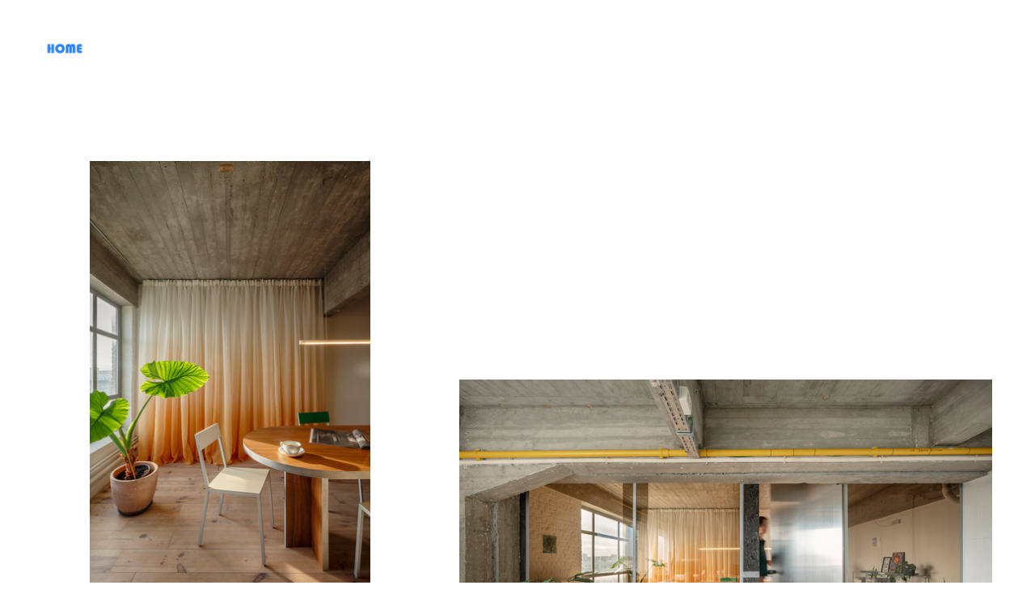

--- FILE ---
content_type: text/html; charset=utf-8
request_url: https://nickclaeskens.com/kantoor-tweestroom
body_size: 154758
content:
<!DOCTYPE html>
<html class="wf-initial-load">
	<head>
		<meta charset="utf-8">
		<meta name="viewport" content="width=device-width, initial-scale=1, shrink-to-fit=no">

		
			<title>KANTOOR - TWEESTROOM — Nick Claeskens</title>
			<script>window.__PRELOADED_STATE__={"structure":{"byParent":{"root":["T3057851291","G1067207500"]},"bySort":{"T3057851291":0,"G1067207500":18},"indexById":{"T3057851291":0,"G1067207500":18},"liveIndexes":{}},"site":{"id":1978768,"direct_link":"https://nickclaeskens.com","display_url":"nickclaeskens.com","site_url":"246437","domain":"nickclaeskens.com","domain_active":true,"domain_purchased":false,"domain_pending":false,"css_url":"https://nickclaeskens.com/stylesheet","rss_url":"https://nickclaeskens.com/rss","favicon_url":"https://freight.cargo.site/t/original/i/W1462435558144215068430408303836/sitesmall.ico","website_title":"Nick Claeskens","access_level":"public","is_private":false,"is_deleted":false,"is_upgraded":false,"is_template":false,"show_cargo_logo":false,"has_annex_upgrade":true,"has_domain_addon":true,"has_commerce_addon":false,"has_storage_addon":false,"can_duplicate":false,"can_copy":false,"site_password_enabled":false,"recent_date":"2023-08-31 14:53:44","upgrade_expire_date":"","version":"Cargo3","total_file_size":1174083719,"promocode_type":null,"meta_tags":"","homepage_id":"T3057851291","homepage_purl":"home","mobile_homepage_id":"T3057851291","mobile_homepage_purl":"home","screenshot":{"id":69478382,"name":"screenshot-3899763402.jpg","hash":"J2677182744234739571599337538780","width":1792,"height":1120,"file_size":null,"file_type":"jpg","mime_type":"image/jpeg","is_image":true,"is_video":false},"site_preview_type":"screenshot","site_preview_image":[],"site_preview_url":"https://freight.cargo.site/w/1000/i/J2677182744234739571599337538780/screenshot-3899763402.jpg","has_site_description":false,"site_description":"cargo.site","custom_html":"","shop_id":32902,"fonts":[{"family":"Diatype Variable","provider":"cargo"},{"family":"Monument Grotesk Variable","provider":"cargo"},{"family":"Gravity Variable","provider":"cargo"},{"family":"Nitti","provider":"cargo"},{"family":"Oswald","provider":"google"},{"family":"DINosaur","provider":"cargo"},{"family":"Golos Text","provider":"cargo"},{"family":"Work Sans","provider":"google"}],"tags":[]},"pages":{"byId":{"T3057851291":{"id":"T3057851291","title":"HOME","purl":"home","page_type":"page","content":"\u003cdiv style=\"text-align: center\">\u003cmedia-item blink-speed=\"65\" blink-transition=\"100\" class=\"\" disable-zoom=\"true\" hash=\"G1464144066711167571745633944796\" scale=\"16%\" uses=\"blink\">\u003c/media-item>\u003cbr />\n\u003cbr />\n\u003ccolumn-set gutter=\"0rem\" mobile-hide-empty=\"false\" mobile-stack=\"true\">\u003ccolumn-unit slot=\"0\">\u003cspan style=\"--font-scale: 1.04;\">\u003cspan style=\"--font-scale: 1.04;\">\u003cbr />\n\u003c/span>\u003c/span>\u003cspan style=\"--font-scale: 0.8;\">\u003ca class=\"icon-link\" href=\"https://www.instagram.com/nickclaeskens/\">\u003ctext-icon icon=\"instagram\">\u003c/text-icon>\u003c/a>  \u003ca href=\"https://www.instagram.com/nickclaeskens/\">NC IS WHAT YOU GET \u003c/a>\u003c/span>\u003c/column-unit>\u003c/column-set>\u003cbr />\n\u003c/div>\u003cbr />\u003cbr />\n\u003ccolumn-set gutter=\"0rem\">\u003ccolumn-unit slot=\"0\">\u003cdiv style=\"text-align: center\">\u003cmedia-item class=\"linked\" disable-zoom=\"true\" hash=\"T1664550390526115473533004104924\" href=\"close-up\" limit-by=\"width\" rel=\"history\" scale=\"8%\">\u003c/media-item>     \u003cmedia-item class=\"linked\" disable-zoom=\"true\" hash=\"E1653835768387544436393438823644\" href=\"free-work\" limit-by=\"width\" rel=\"history\" scale=\"8%\">\u003c/media-item>   \u003cmedia-item class=\"linked\" disable-zoom=\"true\" hash=\"J1653835768369097692319729272028\" href=\"book\" limit-by=\"width\" rel=\"history\" scale=\"8%\">\u003c/media-item> \u003cmedia-item class=\"linked\" disable-zoom=\"true\" hash=\"H1653835768405991180467148375260\" href=\"info\" limit-by=\"width\" rel=\"history\" scale=\"8%\">\u003c/media-item>\u003c/div>\u003c/column-unit>\u003c/column-set>\n \u003cbr />\n\u003cbr />\n\u003cbr />\n\u003cbr />\n\u003cbr />\n\u003cbr />\n\u003cbr />\n\u003cbr />\n\u003cbr />\n\u003cbr />\n\u003cbr />\n\u003cgallery-freeform>\u003cmedia-item class=\"\" disable-zoom=\"true\" freeform-scale=\"20\" freeform-x=\"39.515968206034024\" freeform-y=\"0\" freeform-z=\"5\" hash=\"T2597454283682189157703700661468\" scale=\"59.1%\">\u003cfigcaption class=\"caption\" slot=\"caption\">‘WILGEN’ by Rooilijn\u003c/figcaption>\u003c/media-item>\u003cmedia-item class=\"\" disable-zoom=\"true\" freeform-scale=\"20\" freeform-x=\"75.92138875435649\" freeform-y=\"26.89619479027188\" freeform-z=\"2\" hash=\"V2592155294318582425168755508444\">\u003c/media-item>\u003cmedia-item class=\"\" disable-zoom=\"true\" freeform-scale=\"32.40\" freeform-x=\"2.1988927191058183\" freeform-y=\"38.224931863289754\" freeform-z=\"6\" hash=\"F2592157226965512283644768765148\" limit-by=\"width\" scale=\"32.40\">\u003c/media-item>\u003cmedia-item class=\"\" disable-zoom=\"true\" freeform-scale=\"25.40\" freeform-x=\"15.083615851400248\" freeform-y=\"73.79181979620715\" freeform-z=\"4\" hash=\"Q2581332758321351817530626491612\" limit-by=\"width\" scale=\"25.40\">\u003cfigcaption class=\"caption\" slot=\"caption\">by AtelierBau\u003c/figcaption>\u003c/media-item>\u003cmedia-item class=\"\" disable-zoom=\"true\" freeform-scale=\"20\" freeform-x=\"75.313618795286\" freeform-y=\"89.31511922737242\" freeform-z=\"1\" hash=\"N2581332758284458329383207388380\">\u003c/media-item>\u003cmedia-item class=\"\" disable-zoom=\"true\" freeform-scale=\"40.10\" freeform-x=\"3.4448211352003306\" freeform-y=\"132.86183679477324\" freeform-z=\"3\" hash=\"F2581332758302905073456916939996\" limit-by=\"width\" scale=\"40.10\">\u003c/media-item>\u003c/gallery-freeform>\u003cbr />\n\u003cbr />\n\u003cbr />\n\u003cbr />\n\u003cbr />\n\u003cbr />\n\u003cbr />\n\u003cbr />\n\u003cbr />\n\u003cbr />\n\u003cbr />\n\u003cbr />\n\u003cbr />\n\u003cbr />\n\u003cbr />\n\u003cbr />\n\u003cbr />\n\u003cbr />\n\u003cbr />\n\u003cbr />\n\u003cbr />\n\u003cbr />\n\u003cbr />\n\u003cbr />\n\u003cbr />\n\u003cbr />\n\u003cbr />\n\u003cbr />\n\u003cbr />\n\u003cbr />\n\u003cgallery-freeform>\u003cmedia-item class=\"\" disable-zoom=\"true\" freeform-scale=\"55.10\" freeform-x=\"23.425562810118823\" freeform-y=\"0\" freeform-z=\"2\" hash=\"T2391614454484665791896178869468\" limit-by=\"width\" scale=\"55.10\">\u003c/media-item>\u003cmedia-item class=\"\" disable-zoom=\"true\" freeform-scale=\"20\" freeform-x=\"12.409428031490075\" freeform-y=\"41.46463063730378\" freeform-z=\"3\" hash=\"P2520923083076142260053831009500\">\u003cfigcaption class=\"caption\" slot=\"caption\">‘MAX TEMMERMAN’ by Rooilijn\u003c/figcaption>\u003c/media-item>\u003cmedia-item class=\"\" disable-zoom=\"true\" freeform-scale=\"21.80\" freeform-x=\"70.39678141218825\" freeform-y=\"55.10738965510631\" freeform-z=\"1\" hash=\"Z2291259095363251830948918150364\" limit-by=\"width\" scale=\"21.80\">\u003cfigcaption class=\"caption\" slot=\"caption\">‘BOEKENBERG’ by Rooilijn, Polygoon and Steenmeijer\u003cbr />\n\u003c/figcaption>\u003c/media-item>\u003cmedia-item class=\"\" disable-zoom=\"true\" freeform-scale=\"42.50\" freeform-x=\"2.9078230372758593\" freeform-y=\"91.84840945843604\" freeform-z=\"4\" hash=\"C2291256208908972897246829036764\" limit-by=\"width\" scale=\"42.50\">\u003cfigcaption class=\"caption\" slot=\"caption\">‘DEPOT’ by Rooilijn\u003c/figcaption>\u003c/media-item>\u003c/gallery-freeform>\u003cbr />\n\u003cbr />\n\u003cbr />\n\u003cbr />\n\u003cbr />\n\u003cbr />\n\u003cbr />\n\u003cbr />\n\u003cbr />\n\u003cbr />\n\u003cbr />\n\u003cbr />\n\u003cbr />\n\u003cbr />\n\u003cbr />\n\u003cbr />\n\u003cbr />\n\u003cbr />\n\u003cbr />\n\u003cbr />\n\u003cbr />\n\u003cbr />\n\u003cbr />\n\u003cbr />\n\u003cbr />\n\u003cbr />\n\u003cbr />\n\u003cbr />\n\u003cbr />\n\u003cbr />\n\u003cbr />\n\u003cbr />\n\u003cbr />\n\u003cbr />\n\n\u003cbr />\n\u003cbr />\n\u003cbr />\n\u003cgallery-freeform>\u003cmedia-item class=\"\" disable-zoom=\"true\" freeform-scale=\"45.20\" freeform-x=\"1.5447478361258304\" freeform-y=\"0\" freeform-z=\"2\" hash=\"T1876767603919566968965696799964\" limit-by=\"width\" scale=\"45.20\">\u003cfigcaption class=\"caption\" slot=\"caption\">‘HERFST’ by Tweestroom Architecten\u003c/figcaption>\u003c/media-item>\u003cmedia-item class=\"\" disable-zoom=\"true\" freeform-scale=\"28.30\" freeform-x=\"64.44714584205143\" freeform-y=\"22.618382959244467\" freeform-z=\"1\" hash=\"X1876767604011800689334244558044\" limit-by=\"width\" scale=\"28.30\">\u003c/media-item>\u003c/gallery-freeform>\u003cbr />\n\u003cbr />\n\u003cbr />\n\u003cbr />\n\u003cbr />\n\u003cbr />\n \u003cbr />\u003cbr />\n\u003cbr />\n\u003cbr />\n\u003cbr />\n\u003cbr />\n\u003cbr />\n\u003cbr />\n\u003cbr />\n\u003cbr />\n\u003cbr />\n\u003cbr />\n\u003cbr />\n\u003cbr />\n\u003cbr />\n\u003cbr />\n\u003cbr />\n\u003cbr />\n\u003cgallery-freeform>\u003cmedia-item class=\"\" disable-zoom=\"true\" freeform-scale=\"73.50\" freeform-x=\"11.771522867467302\" freeform-y=\"0\" freeform-z=\"2\" grid-span=\"2\" hash=\"I1653810530954255336586843735260\" limit-by=\"width\" scale=\"73.50\">\u003cfigcaption class=\"caption\" slot=\"caption\">     ‘Raapsteel’ by Rooilijn, staircase by Stiel Atelier\u003c/figcaption>\u003c/media-item>\u003cmedia-item class=\"\" disable-zoom=\"true\" freeform-scale=\"40.20\" freeform-x=\"28.926843225345262\" freeform-y=\"51.473428886828366\" freeform-z=\"1\" hash=\"S2178234611360349361329823499484\" limit-by=\"width\" scale=\"40.20\">\u003cfigcaption class=\"caption\" slot=\"caption\">kitchen by PAEN Architecten and Atelier Bens\u003c/figcaption>\u003c/media-item>\u003c/gallery-freeform>\u003cbr />\n\u003cbr />\n\u003cbr />\n\u003cbr />\n\u003cbr />\n\u003cbr />\n\u003cbr />\n\u003cbr />\n\u003cbr />\n\u003cbr />\n\u003cbr />\n\u003cbr />\n\u003cbr />\n\u003cbr />\n\u003cbr />\n\u003cgallery-freeform>\u003cmedia-item class=\"\" disable-zoom=\"true\" freeform-scale=\"53\" freeform-x=\"1.663123324401223\" freeform-y=\"0\" freeform-z=\"3\" hash=\"K1515122146651086670295441032412\" media-style=\"padding: 0rem; border-radius: 0.2rem; border-width: 0rem; border-style: solid;\" scale=\"52.70\" uses=\"inline-part-styles\">\u003cfigcaption class=\"caption\" slot=\"caption\">‘Residence P + I’ by Going East Studio\u003cbr />\u003c/figcaption>\u003c/media-item>\u003cmedia-item class=\"\" disable-zoom=\"true\" freeform-scale=\"25.20\" freeform-x=\"66.82576020963643\" freeform-y=\"11.681154697929735\" freeform-z=\"1\" hash=\"C1650812002485577632136571339996\" scale=\"25.20\">\u003cfigcaption class=\"caption\" slot=\"caption\">Offices of Tweestroom Architecten\u003c/figcaption>\u003c/media-item>\u003cmedia-item class=\"\" disable-zoom=\"true\" freeform-scale=\"23.80\" freeform-x=\"5.976456012739058\" freeform-y=\"52.548033234179634\" freeform-z=\"4\" hash=\"Q1515135232642205351335390561500\" scale=\"23.80\">\u003cfigcaption class=\"caption\" slot=\"caption\">‘Project Zand’ For Stefan Morael and SCULP.IT\u003c/figcaption>\u003c/media-item>\u003cmedia-item class=\"\" disable-zoom=\"true\" freeform-scale=\"52.50\" freeform-x=\"42.48112548764949\" freeform-y=\"76.34021352870981\" freeform-z=\"5\" hash=\"V1515124598407841507031946314972\" scale=\"52.50\">\u003cfigcaption class=\"caption\" slot=\"caption\">‘Residence P + I’ by Going East Studio\u003c/figcaption>\u003c/media-item>\u003cmedia-item class=\"\" disable-zoom=\"true\" freeform-scale=\"33.50\" freeform-x=\"53.604076753140006\" freeform-y=\"123.7267094377612\" freeform-z=\"6\" hash=\"E1515131560190608180943016641756\" scale=\"33.50\">\u003cfigcaption class=\"caption\" slot=\"caption\">‘KOLO’ by ROOILIJN\u003c/figcaption>\u003c/media-item>\u003cmedia-item class=\"\" disable-zoom=\"true\" freeform-scale=\"29.40\" freeform-x=\"5.867934295364631\" freeform-y=\"137.35791879206923\" freeform-z=\"2\" hash=\"Y1515127466636737295908998431964\" media-style=\"border-width: 2.8rem; border-color: rgba(106, 42, 133, 0.85); border-style: solid;\" scale=\"29.40\" uses=\"inline-part-styles\">\u003cfigcaption class=\"caption\" slot=\"caption\">‘House P + L’ by Met Zicht Op Zee Architecten\u003c/figcaption>\u003c/media-item>\u003c/gallery-freeform>\u003cbr />\n\u003cbr />\n\u003cbr />\n\u003cbr />\n\u003cbr />\n\u003cbr />\n\u003cbr />\n\u003cbr />\n\u003cbr />\n\u003cbr />\n\u003cbr />\n\u003cbr />\n\u003cbr />\n\u003cbr />\n\u003cspan style=\"color: rgb(255, 255, 255);\">\u003c/span>\u003cgallery-freeform hover-pop=\"true\" magnetic-snap-margin=\"0.8\">\u003cmedia-item class=\"\" disable-zoom=\"true\" freeform-scale=\"53.12\" freeform-x=\"1.920153152159093\" freeform-y=\"0\" freeform-z=\"1\" grid-span=\"2\" hash=\"S1459368437634415075710178903260\" media-style=\"background: #4c8d29; border-style: solid; border-width: 2.4rem; border-color: rgba(141, 109, 95, 0.85);\" scale=\"53.12\" uses=\"inline-part-styles\">\u003cfigcaption class=\"caption\" slot=\"caption\">‘BELI’ by Studio Okami\u003c/figcaption>\u003c/media-item>\u003cmedia-item class=\"\" disable-zoom=\"true\" freeform-scale=\"26.60\" freeform-x=\"70.0102853825912\" freeform-y=\"13.507378331427283\" freeform-z=\"10\" hash=\"W1459295937632114027998002496732\" scale=\"26.60\">\u003cfigcaption class=\"caption\" slot=\"caption\">Staircase at TBWA Brussels for FERMETTI\u003c/figcaption>\u003c/media-item>\u003cmedia-item class=\"\" disable-zoom=\"true\" freeform-scale=\"30.355136819347592\" freeform-x=\"3.554427264463609\" freeform-y=\"53.516904093339335\" freeform-z=\"6\" hash=\"H1363689786260575556674288567516\" scale=\"28.50\">\u003cfigcaption class=\"caption\" slot=\"caption\">‘Carpentier’ by KOMAAN! Architecten\u003c/figcaption>\u003c/media-item>\u003cmedia-item class=\"\" disable-zoom=\"true\" freeform-scale=\"22.30\" freeform-x=\"76.76848499373006\" freeform-y=\"62.61535411348782\" freeform-z=\"2\" hash=\"K1459297838200155942293105493212\" scale=\"22.30\">\u003cfigcaption class=\"caption\" slot=\"caption\">Staircase and kitchen by Atelier Bens\u003c/figcaption>\u003c/media-item>\u003cmedia-item class=\"\" disable-zoom=\"true\" freeform-scale=\"26.06\" freeform-x=\"42.442415892246416\" freeform-y=\"87.69199738566907\" freeform-z=\"4\" hash=\"L1459293967685867652481275872476\" media-style=\"background: #e282b7; border-style: solid; border-radius: 0rem; border-width: 2.4rem; border-color: #f5ccfd;\" scale=\"26.06\" uses=\"inline-part-styles\">\u003cfigcaption class=\"caption\" slot=\"caption\">Pink recordplayer with dog for FERMETTI\u003c/figcaption>\u003c/media-item>\u003cmedia-item class=\"\" disable-zoom=\"true\" freeform-scale=\"26.90\" freeform-x=\"68.49007009345794\" freeform-y=\"133.25015712336054\" freeform-z=\"5\" hash=\"C1459299439359094796208476210396\" media-style=\"border-width: 2.7rem; border-color: rgba(255, 241, 160, 0.85); border-style: solid;\" scale=\"26.90\" uses=\"inline-part-styles\">\u003cfigcaption class=\"caption\" slot=\"caption\">‘Eric Sasse’ by BULK Architecten\u003c/figcaption>\u003c/media-item>\u003cmedia-item class=\"\" disable-zoom=\"true\" freeform-scale=\"30.90\" freeform-x=\"6.71555880633249\" freeform-y=\"135.11886146673135\" freeform-z=\"3\" hash=\"A1459298670830843197321136784604\" scale=\"30.90\">\u003cfigcaption class=\"caption\" slot=\"caption\">Kitchen at Studio Plankton by Atelier Bens and KOMAAN! Architecten\u003c/figcaption>\u003c/media-item>\u003cmedia-item class=\"\" disable-zoom=\"true\" freeform-scale=\"33.00\" freeform-x=\"56.9749104834017\" freeform-y=\"189.0303467393479\" freeform-z=\"7\" hash=\"R1459300658707324812483547579612\" limit-by=\"width\" scale=\"33.00\">\u003cfigcaption class=\"caption\" slot=\"caption\">‘Goswin’ by KOMAAN! Architecten\u003c/figcaption>\u003c/media-item>\u003cmedia-item class=\"\" disable-zoom=\"true\" freeform-scale=\"28.40\" freeform-x=\"7.74548395116675\" freeform-y=\"204.28181075067542\" freeform-z=\"11\" hash=\"Y1650810222817496376933869634780\" scale=\"28.40\">\u003cfigcaption class=\"caption\" slot=\"caption\">Offices of Tweestroom Architecten\u003c/figcaption>\u003c/media-item>\u003cmedia-item class=\"\" disable-zoom=\"true\" freeform-scale=\"29.40\" freeform-x=\"66.27097152538312\" freeform-y=\"248.77480070831803\" freeform-z=\"8\" hash=\"K1459370851021942239130816824540\" scale=\"29.40\">\u003cfigcaption class=\"caption\" slot=\"caption\">‘Van Vaerenbergh’ by WV Architecten\u003cbr />\n\u003cbr />\n\u003cbr />\n\u003cbr />\n\u003cbr />\n\u003c/figcaption>\u003c/media-item>\u003cmedia-item class=\"\" disable-zoom=\"true\" freeform-scale=\"51.80\" freeform-x=\"1.9266943080267602\" freeform-y=\"274.7863249776003\" freeform-z=\"9\" hash=\"N1459303813893771411986384635100\" media-style=\"background: #1491d4; border-style: solid; border-radius: 0rem; padding: 2.4rem;\" scale=\"51.80\" uses=\"inline-part-styles\">\u003cfigcaption class=\"caption\" slot=\"caption\">‘House B + L’ by Met Zicht Op Zee Architecten\u003c/figcaption>\u003c/media-item>\u003c/gallery-freeform>\u003cbr />\n\u003cbr />\n\u003cbr />\n\u003cbr />\n\u003cbr />\n\u003cbr />\n\n\n\u003cbr />\n\u003cbr />\n\u003cbr />\n\u003cdiv style=\"text-align: center\">\u003cspan style=\"--font-scale: 0.78;\">+32 (0) 473 26 39 57\u003cbr />\n\u003cbr />\u003ca href=\"mailto:info@nickclaeskens.com\" rel=\"mailto\">info@nickclaeskens.com\u003c/a>\u003cbr />\n\u003cbr />VAT BE0649.801.020\u003cbr />\n\u003cbr />BORN AND RAISED IN ANTWERP, BE\u003c/span>\u003c/div>\u003cdiv style=\"text-align: center\">\u003cspan style=\"--font-scale: 1.04;\">\u003cbr />\n\u003cbr />\n\u003cbr />\n\u003cspan style=\"--font-scale: 1.04;\">\u003ca class=\"icon-link\" href=\"https://www.instagram.com/nickclaeskens/\">\u003ctext-icon icon=\"instagram\">\u003c/text-icon>\u003c/a>\u003c/span>\u003c/span>\u003c/div>\n\n\u003cbr />\n\u003cbr />\n\u003cbr />\n\u003cbr />\n\u003cdiv style=\"text-align: center\">\u003ch2>\u003cbr />\n\u003cbr />\n\u003cbr />© 2025 all rights reserved.\u003cbr />\n\u003cbr />\n\u003ca href=\"https://www.instagram.com/nickclaeskens/\"> \u003c/a>\u003c/h2>\u003c/div>\n\n\n\n\n\n\u003ch1>\u003cbr />\n\n\n\u003c/h1>","local_css":"[id=\"T3057851291\"].page {\n\tmin-height: var(--viewport-height);\n}\n\n[id=\"T3057851291\"] .page-content {\n\talign-items: flex-start;\n}","display":true,"stack":false,"pin":false,"overlay":false,"password_enabled":false,"page_count":null,"page_design_options":null,"backdrops":{"activeBackdrop":"none","backdropSettings":{"wallpaper":{"margin":"0rem"},"gradient":{"color-one":"#ffffff","color-two":"#9eedff","color-three":"#3087f1","gradient-type":"linear","smoothness":100,"color-two-active":true,"color-three-active":true,"color-one-active":true,"scale":100,"repeat":false},"legacy/morphovision":{"image":"F1363704347031989442645470692572"},"legacy/polygon_engine":{"image":"F1363704347031989442645470692572"}}},"pin_options":{"screen_visibility":"all","position":"top","overlay":true,"fixed":false,"adjust":true},"overlay_options":{},"thumb_media_id":22959669,"thumbnail":{"id":22959669,"name":"header.jpg","hash":"A1363683089502180989748346307804","width":3543,"height":2400,"file_size":1087113,"file_type":"jpg","mime_type":"image/jpeg","is_image":true,"is_video":false,"is_url":false,"is_placeholder":false,"has_audio_track":null,"duration":null,"url":null,"url_id":null,"url_thumb":null,"url_type":null,"created_at":"2023-08-31 14:54:13.685762","updated_at":"2023-08-31 14:54:13.685762"},"thumb_meta":[],"media":[{"id":22959669,"name":"header.jpg","hash":"A1363683089502180989748346307804","width":3543,"height":2400,"file_size":1087113,"file_type":"jpg","mime_type":"image/jpeg","is_image":true,"is_video":false,"is_url":false,"in_use":true,"created_at":"2023-08-31T14:54:13.685762Z","updated_at":"2023-08-31T14:54:13.685762Z"},{"id":22959886,"name":"KOMAAN_Carpentier_HI_017.jpg","hash":"H1363689786260575556674288567516","width":3506,"height":5315,"file_size":8140276,"file_type":"jpg","mime_type":"image/jpeg","is_image":true,"is_video":false,"is_url":false,"in_use":true,"created_at":"2023-08-31T15:00:16.995327Z","updated_at":"2023-08-31T15:00:16.995327Z"},{"id":22959915,"name":"KOMAAN_Carpentier_HI_002.jpg","hash":"V1363690760617597530012804924636","width":5315,"height":3536,"file_size":10750862,"file_type":"jpg","mime_type":"image/jpeg","is_image":true,"is_video":false,"is_url":false,"in_use":false,"created_at":"2023-08-31T15:01:09.656300Z","updated_at":"2023-08-31T15:01:09.656300Z"},{"id":22959933,"name":"KOMAAN_Carpentier_HI_026.jpg","hash":"O1363691532650730502904959157468","width":3536,"height":5315,"file_size":10342216,"file_type":"jpg","mime_type":"image/jpeg","is_image":true,"is_video":false,"is_url":false,"in_use":false,"created_at":"2023-08-31T15:01:51.560470Z","updated_at":"2023-08-31T15:01:51.560470Z"},{"id":22959951,"name":"KOMAAN_Carpentier_HI_032.jpg","hash":"S1363692000017438354410158900444","width":3536,"height":5315,"file_size":11121964,"file_type":"jpg","mime_type":"image/jpeg","is_image":true,"is_video":false,"is_url":false,"in_use":false,"created_at":"2023-08-31T15:02:16.681701Z","updated_at":"2023-08-31T15:02:16.681701Z"},{"id":22960253,"name":"KOMAAN_Carpentier_HI_023.jpg","hash":"B1363698992938309024742952355036","width":3536,"height":5315,"file_size":9743029,"file_type":"jpg","mime_type":"image/jpeg","is_image":true,"is_video":false,"is_url":false,"in_use":false,"created_at":"2023-08-31T15:08:36.011541Z","updated_at":"2023-08-31T15:08:36.011541Z"},{"id":22960427,"name":"KOMAAN_Carpentier_HI_016.jpg","hash":"F1363704347031989442645470692572","width":3536,"height":5315,"file_size":8637150,"file_type":"jpg","mime_type":"image/jpeg","is_image":true,"is_video":false,"is_url":false,"in_use":false,"created_at":"2023-08-31T15:13:26.229608Z","updated_at":"2023-08-31T15:13:26.229608Z"},{"id":25591873,"name":"FERMETTI_GroteBeer_LO_003.jpg","hash":"L1459293967685867652481275872476","width":1063,"height":1594,"file_size":1021777,"file_type":"jpg","mime_type":"image/jpeg","is_image":true,"is_video":false,"is_url":false,"in_use":true,"created_at":"2023-10-30T14:39:33.725515Z","updated_at":"2023-10-30T14:39:33.725515Z"},{"id":25591977,"name":"FERMETTI_TBWA_NickC_LO_006.jpg","hash":"W1459295937632114027998002496732","width":709,"height":1063,"file_size":650529,"file_type":"jpg","mime_type":"image/jpeg","is_image":true,"is_video":false,"is_url":false,"in_use":true,"created_at":"2023-10-30T14:41:20.497070Z","updated_at":"2023-10-30T14:41:20.497070Z"},{"id":25592034,"name":"ATELIERBENS_PLANKTON_LO_035.jpg","hash":"O1459296881459774559347210929372","width":1594,"height":1061,"file_size":1138550,"file_type":"jpg","mime_type":"image/jpeg","is_image":true,"is_video":false,"is_url":false,"in_use":false,"created_at":"2023-10-30T14:42:11.621081Z","updated_at":"2023-10-30T14:42:11.621081Z"},{"id":25592082,"name":"ATELIERBENS_CROLLA_LO_009.jpg","hash":"K1459297838200155942293105493212","width":1063,"height":1594,"file_size":931674,"file_type":"jpg","mime_type":"image/jpeg","is_image":true,"is_video":false,"is_url":false,"in_use":true,"created_at":"2023-10-30T14:43:03.539765Z","updated_at":"2023-10-30T14:43:03.539765Z"},{"id":25592120,"name":"ATELIERBENS_PLANKTON_LO_027.jpg","hash":"A1459298670830843197321136784604","width":1060,"height":1594,"file_size":957394,"file_type":"jpg","mime_type":"image/jpeg","is_image":true,"is_video":false,"is_url":false,"in_use":true,"created_at":"2023-10-30T14:43:48.603335Z","updated_at":"2023-10-30T14:43:48.603335Z"},{"id":25592166,"name":"DSC_2719.jpg","hash":"C1459299439359094796208476210396","width":1061,"height":1594,"file_size":1336044,"file_type":"jpg","mime_type":"image/jpeg","is_image":true,"is_video":false,"is_url":false,"in_use":true,"created_at":"2023-10-30T14:44:30.358815Z","updated_at":"2023-10-30T14:44:30.358815Z"},{"id":25592220,"name":"KOMAAN_GOSWIN_LO_017.jpg","hash":"R1459300658707324812483547579612","width":1062,"height":1594,"file_size":683871,"file_type":"jpg","mime_type":"image/jpeg","is_image":true,"is_video":false,"is_url":false,"in_use":true,"created_at":"2023-10-30T14:45:36.564828Z","updated_at":"2023-10-30T14:45:36.564828Z"},{"id":25592262,"name":"KOMAAN_RAVELSBERG_LO_003.jpg","hash":"A1459301854720423575516036154588","width":1595,"height":1063,"file_size":866012,"file_type":"jpg","mime_type":"image/jpeg","is_image":true,"is_video":false,"is_url":false,"in_use":false,"created_at":"2023-10-30T14:46:41.286315Z","updated_at":"2023-10-30T14:46:41.286315Z"},{"id":25592337,"name":"MZOZ_1910LIN_LO_051.jpg","hash":"K1459303112437881265106974885084","width":1061,"height":1594,"file_size":777830,"file_type":"jpg","mime_type":"image/jpeg","is_image":true,"is_video":false,"is_url":false,"in_use":false,"created_at":"2023-10-30T14:47:49.472471Z","updated_at":"2023-10-30T14:47:49.472471Z"},{"id":25592386,"name":"MZOZ_1910LIN_LO_008.jpg","hash":"N1459303813893771411986384635100","width":1594,"height":1061,"file_size":1633276,"file_type":"jpg","mime_type":"image/jpeg","is_image":true,"is_video":false,"is_url":false,"in_use":true,"created_at":"2023-10-30T14:48:27.242781Z","updated_at":"2023-10-30T14:48:27.242781Z"},{"id":25595950,"name":"StudioOkami_BELI_LO_016.jpg","hash":"S1459368437634415075710178903260","width":1594,"height":1061,"file_size":2477584,"file_type":"jpg","mime_type":"image/jpeg","is_image":true,"is_video":false,"is_url":false,"in_use":true,"created_at":"2023-10-30T15:46:50.659735Z","updated_at":"2023-10-30T15:46:50.659735Z"},{"id":25596080,"name":"WV_VanVaerenbergh_LO_012.jpg","hash":"K1459370851021942239130816824540","width":1060,"height":1594,"file_size":1424970,"file_type":"jpg","mime_type":"image/jpeg","is_image":true,"is_video":false,"is_url":false,"in_use":true,"created_at":"2023-10-30T15:49:01.761104Z","updated_at":"2023-10-30T15:49:01.761104Z"},{"id":25596236,"name":"_DSF9639.JPG","hash":"R1459373599328554804822073885916","width":4074,"height":6110,"file_size":15480400,"file_type":"JPG","mime_type":"image/jpeg","is_image":true,"is_video":false,"is_url":false,"in_use":false,"created_at":"2023-10-30T15:51:30.513945Z","updated_at":"2023-10-30T15:51:30.513945Z"},{"id":25762292,"name":"sitesmall.jpg","hash":"G1464144066711167571745633944796","width":425,"height":425,"file_size":43459,"file_type":"jpg","mime_type":"image/jpeg","is_image":true,"is_video":false,"is_url":false,"in_use":true,"created_at":"2023-11-02T15:41:41.086592Z","updated_at":"2023-11-02T15:41:41.086592Z"},{"id":25763562,"name":"nc-is-what-you-get.jpg","hash":"Z1464165232689785186822253659356","width":1772,"height":1772,"file_size":353858,"file_type":"jpg","mime_type":"image/jpeg","is_image":true,"is_video":false,"is_url":false,"in_use":false,"created_at":"2023-11-02T16:00:48.460414Z","updated_at":"2023-11-02T16:00:48.460414Z"},{"id":25763758,"name":"test.jpg","hash":"L1464168999478031550165274543324","width":1772,"height":1772,"file_size":415813,"file_type":"jpg","mime_type":"image/jpeg","is_image":true,"is_video":false,"is_url":false,"in_use":false,"created_at":"2023-11-02T16:04:12.745630Z","updated_at":"2023-11-02T16:04:12.745630Z"},{"id":27226939,"name":"GOINGEAST_TIELRODE_HI_003.jpg","hash":"K1515122146651086670295441032412","width":5315,"height":3537,"file_size":11030538,"file_type":"jpg","mime_type":"image/jpeg","is_image":true,"is_video":false,"is_url":false,"in_use":true,"created_at":"2023-12-04T15:15:39.515143Z","updated_at":"2023-12-04T15:15:39.515143Z"},{"id":27227035,"name":"GOINGEAST_TIELRODE_HI_044.jpg","hash":"V1515124598407841507031946314972","width":5315,"height":3536,"file_size":10124509,"file_type":"jpg","mime_type":"image/jpeg","is_image":true,"is_video":false,"is_url":false,"in_use":true,"created_at":"2023-12-04T15:17:52.584786Z","updated_at":"2023-12-04T15:17:52.584786Z"},{"id":27227162,"name":"MZOZ_1308LOK_HI_068.jpg","hash":"Y1515127466636737295908998431964","width":3543,"height":5315,"file_size":11582188,"file_type":"jpg","mime_type":"image/jpeg","is_image":true,"is_video":false,"is_url":false,"in_use":true,"created_at":"2023-12-04T15:20:28.141152Z","updated_at":"2023-12-04T15:20:28.141152Z"},{"id":27227335,"name":"ROOILIJN_KOLO_HI_038.jpg","hash":"E1515131560190608180943016641756","width":3537,"height":5315,"file_size":9237578,"file_type":"jpg","mime_type":"image/jpeg","is_image":true,"is_video":false,"is_url":false,"in_use":true,"created_at":"2023-12-04T15:24:09.993695Z","updated_at":"2023-12-04T15:24:09.993695Z"},{"id":27227540,"name":"STEFANMORAEL_KEERBERGEN_HERFST_HI_005.jpg","hash":"X1515134054946723453496486741212","width":5315,"height":3536,"file_size":18383748,"file_type":"jpg","mime_type":"image/jpeg","is_image":true,"is_video":false,"is_url":false,"in_use":false,"created_at":"2023-12-04T15:26:25.348848Z","updated_at":"2023-12-04T15:26:25.348848Z"},{"id":27227573,"name":"StefanMorael_Keerbergen_HI_009.jpg","hash":"Q1515135232642205351335390561500","width":3536,"height":5315,"file_size":13281637,"file_type":"jpg","mime_type":"image/jpeg","is_image":true,"is_video":false,"is_url":false,"in_use":true,"created_at":"2023-12-04T15:27:29.072525Z","updated_at":"2023-12-04T15:27:29.072525Z"},{"id":31562996,"name":"TWEESTROOM_22030MAR_HI_011.jpg","hash":"Y1650810222817496376933869634780","width":3536,"height":5315,"file_size":7967068,"file_type":"jpg","mime_type":"image/jpeg","is_image":true,"is_video":false,"is_url":false,"in_use":true,"created_at":"2024-02-27T18:30:11.561886Z","updated_at":"2024-02-27T18:30:11.561886Z"},{"id":31563084,"name":"TWEESTROOM_22030MAR_HI_001.jpg","hash":"C1650812002485577632136571339996","width":3536,"height":5315,"file_size":10218922,"file_type":"jpg","mime_type":"image/jpeg","is_image":true,"is_video":false,"is_url":false,"in_use":true,"created_at":"2024-02-27T18:31:48.453250Z","updated_at":"2024-02-27T18:31:48.453250Z"},{"id":31689184,"name":"rs.jpg","hash":"I1653810530954255336586843735260","width":4010,"height":1890,"file_size":3369344,"file_type":"jpg","mime_type":"image/jpeg","is_image":true,"is_video":false,"is_url":false,"in_use":true,"created_at":"2024-02-29T15:40:48.965388Z","updated_at":"2024-02-29T15:40:48.965388Z"},{"id":31690853,"name":"info.jpg","hash":"H1653835768405991180467148375260","width":1181,"height":707,"file_size":94064,"file_type":"jpg","mime_type":"image/jpeg","is_image":true,"is_video":false,"is_url":false,"in_use":true,"created_at":"2024-02-29T16:03:37.008369Z","updated_at":"2024-02-29T16:03:37.008369Z"},{"id":31690854,"name":"freework.jpg","hash":"E1653835768387544436393438823644","width":1181,"height":707,"file_size":129812,"file_type":"jpg","mime_type":"image/jpeg","is_image":true,"is_video":false,"is_url":false,"in_use":true,"created_at":"2024-02-29T16:03:37.042782Z","updated_at":"2024-02-29T16:03:37.042782Z"},{"id":31690855,"name":"book.jpg","hash":"J1653835768369097692319729272028","width":1181,"height":707,"file_size":107246,"file_type":"jpg","mime_type":"image/jpeg","is_image":true,"is_video":false,"is_url":false,"in_use":true,"created_at":"2024-02-29T16:03:37.044708Z","updated_at":"2024-02-29T16:03:37.044708Z"},{"id":32072182,"name":"closeup.jpg","hash":"T1664550390526115473533004104924","width":1181,"height":707,"file_size":119698,"file_type":"jpg","mime_type":"image/jpeg","is_image":true,"is_video":false,"is_url":false,"in_use":true,"created_at":"2024-03-07T09:24:35.182893Z","updated_at":"2024-03-07T09:24:35.182893Z"},{"id":39603844,"name":"TWEESTROOM_HERFSTLAAN_HI_067.jpg","hash":"M1876767604048694177481663661276","width":3536,"height":5315,"file_size":10564303,"file_type":"jpg","mime_type":"image/jpeg","is_image":true,"is_video":false,"is_url":false,"in_use":false,"created_at":"2024-07-18T13:02:55.926519Z","updated_at":"2024-07-18T13:02:55.926519Z"},{"id":39603848,"name":"TWEESTROOM_HERFSTLAAN_HI_039.jpg","hash":"X1876767604011800689334244558044","width":3536,"height":5315,"file_size":11141813,"file_type":"jpg","mime_type":"image/jpeg","is_image":true,"is_video":false,"is_url":false,"in_use":true,"created_at":"2024-07-18T13:02:55.941595Z","updated_at":"2024-07-18T13:02:55.941595Z"},{"id":39603852,"name":"TWEESTROOM_HERFSTLAAN_HI_019.jpg","hash":"T1876767603919566968965696799964","width":3536,"height":5315,"file_size":7601457,"file_type":"jpg","mime_type":"image/jpeg","is_image":true,"is_video":false,"is_url":false,"in_use":true,"created_at":"2024-07-18T13:02:55.949153Z","updated_at":"2024-07-18T13:02:55.949153Z"},{"id":43889460,"name":"SITE3.jpg","hash":"M2012260269575486453739208000732","width":1995,"height":1496,"file_size":2025452,"file_type":"jpg","mime_type":"image/jpeg","is_image":true,"is_video":false,"is_url":false,"in_use":false,"created_at":"2024-10-11T13:20:48.217381Z","updated_at":"2024-10-11T13:20:48.217381Z"},{"id":43889461,"name":"SITE5.jpg","hash":"C2012260269612379941886627103964","width":1402,"height":1870,"file_size":2443965,"file_type":"jpg","mime_type":"image/jpeg","is_image":true,"is_video":false,"is_url":false,"in_use":false,"created_at":"2024-10-11T13:20:48.219415Z","updated_at":"2024-10-11T13:20:48.219415Z"},{"id":48378145,"name":"_DSF0404.gif","hash":"M2144660250983860926137636177116","width":886,"height":1181,"file_size":2414167,"file_type":"gif","mime_type":"image/gif","is_image":true,"is_video":false,"is_url":false,"in_use":false,"created_at":"2025-01-02T15:04:25.662716Z","updated_at":"2025-01-02T15:04:25.662716Z"},{"id":49416559,"name":"PAEN_Drabstraat_LO_022.jpg","hash":"V2169826184988078939690013770972","width":1061,"height":1594,"file_size":702296,"file_type":"jpg","mime_type":"image/jpeg","is_image":true,"is_video":false,"is_url":false,"in_use":false,"created_at":"2025-01-18T10:01:53.708360Z","updated_at":"2025-01-18T10:01:53.708360Z"},{"id":49416609,"name":"PAEN_Drabstraat_LO_009.jpg","hash":"C2169829009332170577212042593500","width":1061,"height":1594,"file_size":665327,"file_type":"jpg","mime_type":"image/jpeg","is_image":true,"is_video":false,"is_url":false,"in_use":false,"created_at":"2025-01-18T10:04:26.685396Z","updated_at":"2025-01-18T10:04:26.685396Z"},{"id":49794994,"name":"PAEN_Drabstraat_HI_009.jpg","hash":"S2178234611360349361329823499484","width":3537,"height":5315,"file_size":8375674,"file_type":"jpg","mime_type":"image/jpeg","is_image":true,"is_video":false,"is_url":false,"in_use":true,"created_at":"2025-01-23T16:39:05.844014Z","updated_at":"2025-01-23T16:39:05.844014Z"},{"id":54706172,"name":"ROOILIJN_DEPOT_HI_019.jpg","hash":"C2291256208908972897246829036764","width":5314,"height":3986,"file_size":13372698,"file_type":"jpg","mime_type":"image/jpeg","is_image":true,"is_video":false,"is_url":false,"in_use":true,"created_at":"2025-04-04T14:34:32.672379Z","updated_at":"2025-04-04T14:34:32.672379Z"},{"id":54706319,"name":"RooiPolyStee_BOEKENBERG_HI_025.jpg","hash":"Z2291259095363251830948918150364","width":3536,"height":5315,"file_size":7651825,"file_type":"jpg","mime_type":"image/jpeg","is_image":true,"is_video":false,"is_url":false,"in_use":true,"created_at":"2025-04-04T14:37:09.088042Z","updated_at":"2025-04-04T14:37:09.088042Z"},{"id":58979107,"name":"FLORIS.jpg","hash":"T2391614454484665791896178869468","width":3543,"height":1804,"file_size":3084538,"file_type":"jpg","mime_type":"image/jpeg","is_image":true,"is_video":false,"is_url":false,"in_use":true,"created_at":"2025-06-06T13:48:10.463498Z","updated_at":"2025-06-06T13:48:10.463498Z"},{"id":62417678,"name":"MVB_StJozefWemmel_LO_002.jpg","hash":"M2488746898444427355417152275676","width":1594,"height":1060,"file_size":832170,"file_type":"jpg","mime_type":"image/jpeg","is_image":true,"is_video":false,"is_url":false,"in_use":false,"created_at":"2025-08-06T12:27:50.642866Z","updated_at":"2025-08-06T12:27:50.642866Z"},{"id":63476308,"name":"ROOILIJN_MAXTEMMERMAN_LO_008.jpg","hash":"P2520923083076142260053831009500","width":1061,"height":1594,"file_size":941111,"file_type":"jpg","mime_type":"image/jpeg","is_image":true,"is_video":false,"is_url":false,"in_use":true,"created_at":"2025-08-26T16:58:40.910677Z","updated_at":"2025-08-26T16:58:40.910677Z"},{"id":65683725,"name":"ATELIERBAU_VDN23_LO_020.jpg","hash":"F2581332758302905073456916939996","width":1594,"height":1061,"file_size":789944,"file_type":"jpg","mime_type":"image/jpeg","is_image":true,"is_video":false,"is_url":false,"in_use":true,"created_at":"2025-10-03T14:39:15.575281Z","updated_at":"2025-10-03T14:39:15.575281Z"},{"id":65683726,"name":"ATELIERBAU_VDN23_LO_006.jpg","hash":"N2581332758284458329383207388380","width":1060,"height":1594,"file_size":574178,"file_type":"jpg","mime_type":"image/jpeg","is_image":true,"is_video":false,"is_url":false,"in_use":true,"created_at":"2025-10-03T14:39:15.578870Z","updated_at":"2025-10-03T14:39:15.578870Z"},{"id":65683727,"name":"ATELIERBAU_VDN23_LO_031.jpg","hash":"Q2581332758321351817530626491612","width":1061,"height":1594,"file_size":548951,"file_type":"jpg","mime_type":"image/jpeg","is_image":true,"is_video":false,"is_url":false,"in_use":true,"created_at":"2025-10-03T14:39:15.639794Z","updated_at":"2025-10-03T14:39:15.639794Z"},{"id":66085418,"name":"ATELIERBAU_VDN_LO_036.jpg","hash":"V2592155294318582425168755508444","width":1061,"height":1594,"file_size":865222,"file_type":"jpg","mime_type":"image/jpeg","is_image":true,"is_video":false,"is_url":false,"in_use":true,"created_at":"2025-10-10T09:37:31.305816Z","updated_at":"2025-10-10T09:37:31.305816Z"},{"id":66085419,"name":"ATELIERBAU_VDN_LO_049.jpg","hash":"H2592155294337029169242465060060","width":1594,"height":1061,"file_size":908087,"file_type":"jpg","mime_type":"image/jpeg","is_image":true,"is_video":false,"is_url":false,"in_use":false,"created_at":"2025-10-10T09:37:31.314840Z","updated_at":"2025-10-10T09:37:31.314840Z"},{"id":66085503,"name":"ATELIERBAU_VDN_LO_011.jpg","hash":"F2592157226965512283644768765148","width":1594,"height":1061,"file_size":1049201,"file_type":"jpg","mime_type":"image/jpeg","is_image":true,"is_video":false,"is_url":false,"in_use":true,"created_at":"2025-10-10T09:39:15.777844Z","updated_at":"2025-10-10T09:39:15.777844Z"},{"id":66277652,"name":"ROOILIJN_WILGEN_LO_015.jpg","hash":"T2597454283682189157703700661468","width":1060,"height":1594,"file_size":632352,"file_type":"jpg","mime_type":"image/jpeg","is_image":true,"is_video":false,"is_url":false,"in_use":true,"created_at":"2025-10-13T17:25:12.073754Z","updated_at":"2025-10-13T17:25:12.073754Z"}],"tags":[],"access_level":"public"},"G1067207500":{"id":"G1067207500","title":"KANTOOR - TWEESTROOM","purl":"kantoor-tweestroom","page_type":"page","content":"\u003cmedia-item class=\"linked\" hash=\"L1653841538713558133478279824604\" href=\"home\" limit-by=\"width\" rel=\"history\" scale=\"8%\">\u003c/media-item>\u003cbr />\n\u003cbr />\n\u003cbr />\n\u003cbr />\n\u003cbr />\n\u003cbr />\n\u003cbr />\n\u003cbr />\n\u003cbr />\n\u003cbr />\n\u003cbr />\n\u003cgallery-freeform>\u003cmedia-item class=\"\" disable-zoom=\"true\" freeform-scale=\"28.50\" freeform-x=\"6.5808607199306905\" freeform-y=\"0\" freeform-z=\"1\" hash=\"C1671344674716777789324349621468\" limit-by=\"width\" scale=\"28.50\">\u003c/media-item>\u003cmedia-item class=\"\" disable-zoom=\"true\" freeform-scale=\"54.10\" freeform-x=\"44.13127862099277\" freeform-y=\"22.175815835273035\" freeform-z=\"7\" hash=\"D1671344917383696078973501129948\" limit-by=\"width\" scale=\"54.10\">\u003c/media-item>\u003cmedia-item class=\"\" disable-zoom=\"true\" freeform-scale=\"20\" freeform-x=\"7.732443377972103\" freeform-y=\"62.02430952603236\" freeform-z=\"3\" hash=\"V1671345699857686197585261577436\" scale=\"50.5%\">\u003c/media-item>\u003cmedia-item class=\"\" disable-zoom=\"true\" freeform-scale=\"28.59\" freeform-x=\"62.08853719866381\" freeform-y=\"70.06144630138068\" freeform-z=\"2\" hash=\"U1671345335589830974042745816284\" limit-by=\"width\" scale=\"28.59\">\u003c/media-item>\u003cmedia-item class=\"\" disable-zoom=\"true\" freeform-scale=\"27.40\" freeform-x=\"12.76017659350731\" freeform-y=\"103.96632963478199\" freeform-z=\"5\" hash=\"B1671346084140258741102640841948\" limit-by=\"width\" scale=\"27.40\">\u003c/media-item>\u003cmedia-item class=\"\" disable-zoom=\"true\" freeform-scale=\"36.80\" freeform-x=\"53.51645564398504\" freeform-y=\"130.8906607122393\" freeform-z=\"4\" hash=\"O1671346634941590037996142544092\" limit-by=\"width\" scale=\"36.80\">\u003c/media-item>\u003cmedia-item class=\"\" disable-zoom=\"true\" freeform-scale=\"25.20\" freeform-x=\"11.959679993267198\" freeform-y=\"167.72583290109264\" freeform-z=\"6\" hash=\"M1671347229756852694760634402012\" limit-by=\"width\" scale=\"25.20\">\u003c/media-item>\u003c/gallery-freeform>\u003ccolumn-set gutter=\"2\" mobile-hide-empty=\"false\" mobile-stack=\"true\">\u003ccolumn-unit slot=\"0\">\u003cbr />\n\u003cbr />\n\u003cbr />\n\u003cbr />\n\u003cbr />\n\u003cbr />\n\u003cbr />\n\u003cbr />\n\u003cbr />\n\u003cbr />\n\u003cbr />\n\n\n\u003cdiv style=\"text-align: center\">\u003ch2>© 2025 all rights reserved.\u003c/h2>\u003c/div>\n\n\u003c/column-unit>\u003c/column-set>\u003cbr />\n\u003cbr />\n\u003cbr />\n\u003cbr />\n\u003cbr />\n\u003cbr />\n\u003cbr />\n\u003cbr />","local_css":null,"display":true,"stack":false,"pin":false,"overlay":false,"password_enabled":false,"page_count":null,"page_design_options":null,"backdrops":{"activeBackdrop":"none"},"pin_options":{},"overlay_options":{},"thumb_media_id":31691240,"thumbnail":{"id":31691240,"name":"home.jpg","hash":"L1653841538713558133478279824604","width":1181,"height":707,"file_size":100335,"file_type":"jpg","mime_type":"image/jpeg","is_image":true,"is_video":false,"is_url":false,"is_placeholder":false,"has_audio_track":null,"duration":null,"url":null,"url_id":null,"url_thumb":null,"url_type":null,"created_at":"2024-02-29 16:08:49.583706","updated_at":"2024-02-29 16:08:49.583706"},"thumb_meta":{},"media":[{"id":31691240,"name":"home.jpg","hash":"L1653841538713558133478279824604","width":1181,"height":707,"file_size":100335,"file_type":"jpg","mime_type":"image/jpeg","is_image":true,"is_video":false,"is_url":false,"in_use":true,"created_at":"2024-02-29T16:08:49.583706Z","updated_at":"2024-02-29T16:08:49.583706Z"},{"id":32304073,"name":"TWEESTROOM_22030MAR_LO_001.jpg","hash":"C1671344674716777789324349621468","width":1061,"height":1594,"file_size":1088950,"file_type":"jpg","mime_type":"image/jpeg","is_image":true,"is_video":false,"is_url":false,"in_use":true,"created_at":"2024-03-11T15:43:17.813598Z","updated_at":"2024-03-11T15:43:17.813598Z"},{"id":32304083,"name":"TWEESTROOM_22030MAR_LO_007.jpg","hash":"D1671344917383696078973501129948","width":1594,"height":1061,"file_size":1177538,"file_type":"jpg","mime_type":"image/jpeg","is_image":true,"is_video":false,"is_url":false,"in_use":true,"created_at":"2024-03-11T15:43:30.882609Z","updated_at":"2024-03-11T15:43:30.882609Z"},{"id":32304101,"name":"TWEESTROOM_22030MAR_LO_011.jpg","hash":"U1671345335589830974042745816284","width":1060,"height":1594,"file_size":707440,"file_type":"jpg","mime_type":"image/jpeg","is_image":true,"is_video":false,"is_url":false,"in_use":true,"created_at":"2024-03-11T15:43:53.535870Z","updated_at":"2024-03-11T15:43:53.535870Z"},{"id":32304118,"name":"TWEESTROOM_22030MAR_LO_018.jpg","hash":"V1671345699857686197585261577436","width":1060,"height":1594,"file_size":817232,"file_type":"jpg","mime_type":"image/jpeg","is_image":true,"is_video":false,"is_url":false,"in_use":true,"created_at":"2024-03-11T15:44:13.279402Z","updated_at":"2024-03-11T15:44:13.279402Z"},{"id":32304148,"name":"TWEESTROOM_22030MAR_LO_024.jpg","hash":"B1671346084140258741102640841948","width":1061,"height":1594,"file_size":1051031,"file_type":"jpg","mime_type":"image/jpeg","is_image":true,"is_video":false,"is_url":false,"in_use":true,"created_at":"2024-03-11T15:44:34.119020Z","updated_at":"2024-03-11T15:44:34.119020Z"},{"id":32304186,"name":"TWEESTROOM_22030MAR_LO_034.jpg","hash":"O1671346634941590037996142544092","width":1061,"height":1594,"file_size":1152225,"file_type":"jpg","mime_type":"image/jpeg","is_image":true,"is_video":false,"is_url":false,"in_use":true,"created_at":"2024-03-11T15:45:03.981836Z","updated_at":"2024-03-11T15:45:03.981836Z"},{"id":32304220,"name":"TWEESTROOM_22030MAR_LO_016.jpg","hash":"M1671347229756852694760634402012","width":1061,"height":1594,"file_size":994514,"file_type":"jpg","mime_type":"image/jpeg","is_image":true,"is_video":false,"is_url":false,"in_use":true,"created_at":"2024-03-11T15:45:36.241536Z","updated_at":"2024-03-11T15:45:36.241536Z"}],"tags":[],"access_level":"public"}}},"sets":{"byId":{"root":{"id":"root","title":"Root","purl":null,"page_type":"set","content":null,"local_css":null,"display":false,"stack":false,"pin":false,"overlay":false,"password_enabled":false,"page_count":24,"page_design_options":null,"backdrops":null,"pin_options":{},"overlay_options":{},"thumb_media_id":null,"thumbnail":null,"thumb_meta":{},"media":[],"tags":[],"access_level":"public"}}},"media":{"data":[]},"css":{"id":21552,"stylesheet":"html {\n\t--mobile-scale: 1;\n\t--mobile-padding-offset: 1.11;\n}\n\nbody {\n\t--swatch-1: rgba(0, 0, 0, 0.85);\n\t--swatch-2: rgba(0, 0, 0, 0.75);\n\t--swatch-3: rgba(0, 0, 0, 0.6);\n\t--swatch-4: rgba(0, 0, 0, 0.4);\n\t--swatch-5: rgba(0, 0, 0, 0.25);\n}\n\nbody.mobile {\n}\n\na:active,\n.linked:active,\n.zoomable::part(media):active {\n\topacity: 0.7;\n}\n\n.page a.active {\n\tcolor: #ff0000;\n}\n\nsub {\n\tposition: relative;\n\tvertical-align: baseline;\n\ttop: 0.3em;\n}\n\nsup {\n\tposition: relative;\n\tvertical-align: baseline;\n\ttop: -0.4em;\n}\n\n.small-caps {\n\tfont-variant: small-caps;\n\ttext-transform: lowercase;\n}\n\nol {\n\tmargin: 0;\n\tpadding: 0 0 0 2.5em;\n\tlist-style-type: decimal-leading-zero;\n}\n\nul {\n\tmargin: 0;\n\tpadding: 0 0 0 2.0em;\n}\n\nul.lineated {\n\tmargin: 0;\n\tpadding: 0;\n\tlist-style-type: none;\n\tmargin: 0 0 0 3em;\n\ttext-indent: -3em;\n}\n\nblockquote {\n\tmargin: 0;\n\tpadding: 0 0 0 2em;\n}\n\nhr {\n\tbackground: rgba(0, 0, 0, 0.6);\n\tborder: 0;\n\theight: 1px;\n\tdisplay: block;\n\tmargin-top: 0.4rem;\n\tmargin-bottom: 0.5rem;\n}\n\n.content {\n\tborder-color: rgba(0,0,0,.85);\n}\n\nbodycopy {\n\tfont-size: 1.2rem;\n\tcolor: #3087f1;\n\tfont-family: Oswald;\n\tfont-style: normal;\n\tline-height: 0.9;\n\tletter-spacing: 0em;\n\tdisplay: block;\n\tfont-weight: 600;\n}\n\nbodycopy a {\n\tcolor: #3087f1;\n\tborder-bottom: 0px solid rgba(127, 127, 127, 0.2);\n\ttext-decoration: underline;\n}\n\nbodycopy a:hover {\n}\n\nh1 {\n\tfont-family: \"Diatype Variable\";\n\tfont-style: normal;\n\tfont-weight: 400;\n\tmargin: 0;\n\tfont-size: 1.4rem;\n\tline-height: 1;\n\tcolor: #3087f1;\n\tletter-spacing: -0.02em;\n\tfont-variation-settings: 'slnt' 0, 'MONO' 0;\n}\n\nh1 a {\n\tcolor: #3087f1;\n\ttext-decoration: none;\n}\n\nh1 a:hover {\n}\n\nh2 {\n\tfont-family: \"Diatype Variable\";\n\tfont-style: normal;\n\tfont-weight: 440;\n\tmargin: 0;\n\tcolor: #3087f1;\n\tfont-size: 0.9rem;\n\tline-height: 1.1;\n\tletter-spacing: 0em;\n\tfont-variation-settings: 'slnt' 0, 'MONO' 0;\n}\n\nh2 a {\n\tcolor: #3087f1;\n\ttext-decoration: none;\n}\n\nh2 a:hover {\n}\n\n.caption {\n\tfont-size: 0.85rem;\n\tcolor: #3087f1;\n\tfont-family: Nitti;\n\tfont-style: normal;\n\tline-height: 0.5;\n\tletter-spacing: 0;\n\tdisplay: inline-block;\n\tpadding: 0rem;\n\tborder-radius: 0rem;\n\tborder-width: 0rem;\n\tfilter: drop-shadow(0rem 0rem 0rem #3087f1);\n\twill-change: filter;\n\tfont-weight: 400;\n\tborder-color: #3087f1;\n\tborder-style: solid;\n}\n\n.mobile .caption {\n\tfont-size: 0.5rem;\n}\n\n.caption a {\n\ttext-decoration: none;\n\tcolor: #3087f1;\n}\n\n.caption a:hover {\n}\n\nmedia-item .caption {\n\tmargin-top: .5em;\n}\n\ngallery-grid .caption,\ngallery-columnized .caption,\ngallery-justify .caption {\n\tmargin-bottom: 2em;\n}\n\n[thumbnail-index] .caption {\n\ttext-align: center;\n}\n\n[thumbnail-index] .caption .tags {\n\tmargin-top: 0.25em;\n}\n\n.page {\n\tjustify-content: flex-start;\n}\n\n.page-content {\n\tpadding: 3rem;\n\ttext-align: left;\n}\n\n.mobile [id] .page-layout {\n\tmax-width: 100%;\n\tpadding: 0;\n}\n\n.mobile [id] .page-content {\n\tborder: 0;\n\tborder-radius: 0;\n}\n\n.page-layout {\n\talign-items: flex-start;\n\tmax-width: 100%;\n}\n\nmedia-item::part(media) {\n\tborder: 0;\n\tpadding: 0;\n}\n\n.quick-view {\n\theight: 100%;\n\twidth: 100%;\n\tpadding: 3rem;\n\tmargin-top: auto;\n\tmargin-right: auto;\n\tmargin-bottom: auto;\n\tmargin-left: auto;\n}\n\n.quick-view-background {\n\tbackground-color: #ffffff;\n}\n\n.quick-view .caption {\n\tcolor: rgba(255, 255, 255, 1.0);\n\tpadding: 20px 0;\n\ttext-align: center;\n\ttransition: 100ms opacity ease-in-out;\n\tposition: absolute;\n\tbottom: 0;\n\tleft: 0;\n\tright: 0;\n}\n\n.quick-view .caption-background {\n\tpadding: 0.5rem 1rem;\n\tdisplay: inline-block;\n\tbackground: rgba(0, 0, 0, 0.5);\n\tborder-radius: .5rem;\n\ttext-align: left;\n\tmax-width: 50rem;\n}\n\n.mobile .quick-view {\n\twidth: 100%;\n\theight: 100%;\n\tmargin: 0;\n\tpadding: 10px;\n}\n\n.mobile .quick-view .caption {\n\tpadding: 10px 0;\n}\n\n.button-5 {\n\t--text-style: \"button 5\";\n\tfont-size: 1.2rem;\n\tfont-weight: 400;\n\tfont-family: \"Diatype Variable\";\n\tfont-style: normal;\n\tline-height: 1.2;\n\tletter-spacing: 0em;\n\tfont-variation-settings: 'slnt' 0, 'MONO' 0;\n\tcolor: rgba(0, 0, 0, 0.85);\n\tdisplay: inline-block;\n\tborder-color: rgba(0, 0, 0, 0.85);\n\tborder-style: solid;\n\tborder-width: 0.2rem;\n\tpadding: 1rem;\n\tpadding-top: 0.7rem;\n\tpadding-bottom: 0.7rem;\n\tbackground: #ffffff;\n\tfilter: drop-shadow(0.3rem 0.3rem 0rem rgba(0,0,0,0.85));\n\twill-change: filter;\n}\n\n.button-5 a {\n\tcolor: rgba(0, 0, 0, 0.85);\n\ttext-decoration: none;\n}\n\n.button-5 a:hover {\n\t\n}\n\n.button-5 a.active {\n\tcolor: rgba(0, 0, 0, 0.85);\n\ttext-decoration: none;\n}\n\n.button-11 {\n\t--text-style: \"button 11\";\n\tfont-size: 1.2rem;\n\tfont-weight: 300;\n\tfont-family: \"Monument Grotesk Variable\";\n\tfont-style: normal;\n\tline-height: 1.2;\n\tletter-spacing: 0;\n\tcolor: rgba(0, 0, 0, 0.85);\n\tdisplay: inline-block;\n\tborder-color: rgba(0, 0, 0, 0.85);\n\tborder-style: solid;\n\tborder-width: 0.2rem;\n\tfilter: drop-shadow(0.3rem 0.3rem 0rem rgba(0,0,0,0.85));\n\twill-change: filter;\n\tborder-radius: 0.5rem;\n\tpadding: 0.8rem;\n\tbackground: #ffffff;\n\tpadding-right: 1rem;\n\tpadding-left: 1rem;\n\tfont-variation-settings: 'slnt' 0, 'MONO' 0;\n}\n\n.button-11 a {\n\tcolor: rgba(0, 0, 0, 0.85);\n\ttext-decoration: none;\n}\n\n.button-11 a:hover {\n\t\n}\n\n.button-11 a.active {\n\tcolor: rgba(0, 0, 0, 0.85);\n\ttext-decoration: none;\n}\n\n.button-1 {\n\t--text-style: \"button 1\";\n\tfont-size: 1.2rem;\n\tfont-family: DINosaur;\n\tfont-style: normal;\n\tline-height: 1.2;\n\tletter-spacing: 0;\n\tcolor: #ffffff;\n\tbackground: #027aff;\n\tdisplay: inline-block;\n\tfont-weight: 400;\n}\n\n.button-1 a {\n\tcolor: #ffffff;\n\ttext-decoration: none;\n}\n\n.button-1 a:hover {\n\t\n}\n\n.button-1 a.active {\n\tcolor: #ffffff;\n\ttext-decoration: none;\n}\n\n.button-7 {\n\t--text-style: \"button 7\";\n\tfont-size: 1.2rem;\n\tfont-family: \"Gravity Variable\";\n\tfont-style: normal;\n\tline-height: 1.2;\n\tletter-spacing: 0;\n\tfont-variation-settings: 'wdth' 85;\n\tcolor: #ff0000;\n\tdisplay: inline-block;\n\tborder-color: #3087f1;\n\tborder-style: solid;\n\tborder-radius: 999rem;\n\tpadding-top: 0.6rem;\n\tpadding-right: 1.4rem;\n\tpadding-bottom: 0.6rem;\n\tpadding-left: 1.3rem;\n\tborder-width: 0.2rem;\n\tfilter: drop-shadow(0.4rem 0.4rem 0rem #3087f1);\n\twill-change: filter;\n\tbackground: #ffffff;\n}\n\n.button-7 a {\n\tcolor: #3087f1;\n\ttext-decoration: none;\n}\n\n.button-7 a:hover {\n\t\n}\n\n.button-7 a.active {\n\tcolor: #ff0000;\n\ttext-decoration: none;\n}\n\n.button-7-1 {\n\t--text-style: \"button 7-1\";\n\tfont-size: 1.2rem;\n\tfont-family: \"Gravity Variable\";\n\tfont-style: normal;\n\tline-height: 1.2;\n\tletter-spacing: 0;\n\tfont-variation-settings: 'wdth' 85;\n\tcolor: #ff0000;\n\tdisplay: inline-block;\n\tborder-color: #ff0000;\n\tborder-style: solid;\n\tborder-radius: 999rem;\n\tpadding-top: 0.6rem;\n\tpadding-right: 1.4rem;\n\tpadding-bottom: 0.6rem;\n\tpadding-left: 1.3rem;\n\tborder-width: 0.2rem;\n\tfilter: drop-shadow(0.4rem 0.4rem 0rem #ff0000);\n\twill-change: filter;\n\tbackground: #ffffff;\n}\n\n.button-7-1 a {\n\tcolor: #ff0000;\n\ttext-decoration: none;\n}\n\n.button-7-1 a:hover {\n\t\n}\n\n.button-7-1 a.active {\n\tcolor: #ff0000;\n\ttext-decoration: none;\n}\n\n.button-7-2 {\n\t--text-style: \"button 7-2\";\n\tfont-size: 1.2rem;\n\tfont-family: \"Gravity Variable\";\n\tfont-style: normal;\n\tline-height: 1.2;\n\tletter-spacing: 0;\n\tfont-variation-settings: 'wdth' 85;\n\tcolor: #ff0000;\n\tdisplay: inline-block;\n\tborder-color: #ff0000;\n\tborder-style: solid;\n\tborder-radius: 999rem;\n\tpadding-top: 0.6rem;\n\tpadding-right: 1.4rem;\n\tpadding-bottom: 0.6rem;\n\tpadding-left: 1.3rem;\n\tborder-width: 0.2rem;\n\tfilter: drop-shadow(0.4rem 0.4rem 0rem #ff0000);\n\twill-change: filter;\n\tbackground: #ffffff;\n}\n\n.button-7-2 a {\n\tcolor: #ff0000;\n\ttext-decoration: none;\n}\n\n.button-7-2 a:hover {\n\t\n}\n\n.button-7-2 a.active {\n\tcolor: #ff0000;\n\ttext-decoration: none;\n}\n\n.button-7-3 {\n\t--text-style: \"button 7-3\";\n\tfont-size: 1rem;\n\tfont-family: \"Gravity Variable\";\n\tfont-style: normal;\n\tline-height: 0.5;\n\tletter-spacing: 0;\n\tfont-variation-settings: 'wdth' 85;\n\tcolor: #3087f1;\n\tdisplay: inline-block;\n\tborder-color: #3087f1;\n\tborder-style: solid;\n\tborder-radius: 999rem;\n\tpadding-top: 0.6rem;\n\tpadding-right: 1.4rem;\n\tpadding-bottom: 0.6rem;\n\tpadding-left: 1.3rem;\n\tborder-width: 0.2rem;\n\tfilter: drop-shadow(0.2rem 0.2rem 0rem #3087f1);\n\twill-change: filter;\n\tbackground: #ffffff;\n}\n\n.button-7-3 a {\n\tcolor: #3087f1;\n\ttext-decoration: none;\n}\n\n.button-7-3 a:hover {\n\t\n}\n\n.button-7-3 a.active {\n\tcolor: #ff0000;\n\ttext-decoration: none;\n}\n\n.button {\n\t--text-style: \"BUTTON\";\n\tfont-size: 1rem;\n\tcolor: #3087f1;\n\tfont-family: \"Golos Text\";\n\tfont-style: normal;\n\tline-height: 1.2;\n\tletter-spacing: 0;\n\tdisplay: inline-block;\n\tborder-width: 0.4rem;\n\tborder-radius: 1.2rem;\n\tfilter: drop-shadow(0.2rem 0.2rem 0rem rgba(0, 0, 0, 0.25));\n\twill-change: filter;\n\tfont-weight: 500;\n\tborder-color: #3087f1;\n\tborder-style: solid;\n}\n\n.button a {\n\tcolor: #64b0b7;\n\tborder-bottom: 0px solid rgba(127, 127, 127, 0.2);\n\ttext-decoration: underline;\n}\n\n.button a:hover {\n\t\n}\n\n.button-1-1 {\n\t--text-style: \"button 1-1\";\n\tfont-size: 1.2rem;\n\tfont-family: Oswald;\n\tfont-style: normal;\n\tline-height: 1.2;\n\tletter-spacing: 0;\n\tfont-weight: 600;\n\tcolor: rgb(255, 255, 255);\n\tbackground: #027aff;\n\tdisplay: inline-block;\n\tborder-color: rgba(0, 0, 0, 0.1);\n\tborder-style: solid;\n\tborder-width: 0.1rem;\n\tborder-radius: 0.6rem;\n\tpadding-top: 0.6rem;\n\tpadding-right: 1.2rem;\n\tpadding-bottom: 0.6rem;\n\tpadding-left: 1.2rem;\n\tfilter: drop-shadow(0rem 0.5rem 0.6rem rgba(0, 0, 0, 0.15));\n\twill-change: filter;\n}\n\n.button-1-1 a {\n\tcolor: #ffffff;\n\ttext-decoration: none;\n}\n\n.button-1-1 a:hover {\n\t\n}\n\n.button-1-1 a.active {\n\tcolor: #ffffff;\n\ttext-decoration: none;\n}\n\n.button-10 a.active {\n\tcolor: #ffffff;\n\ttext-decoration: none;\n}\n\n.button-11 a.active {\n\tcolor: rgba(0, 0, 0, 0.85);\n\ttext-decoration: none;\n}\n\n.button-12 a.active {\n\tcolor: rgba(0, 0, 0, 0.85);\n\ttext-decoration: none;\n}\n\n.button-13 a.active {\n\tcolor: rgba(0, 0, 0, 0.85);\n\ttext-decoration: none;\n}\n\n.button-14 a.active {\n\tcolor: #ffffff;\n\ttext-decoration: none;\n}\n\n.button-15 a.active {\n\tcolor: #ffffff;\n\ttext-decoration: none;\n}\n\n.button-5-1 {\n\t--text-style: \"button 5-1\";\n\tfont-size: 0.65rem;\n\tfont-family: \"Work Sans\";\n\tfont-style: normal;\n\tline-height: 1.2;\n\tletter-spacing: 0;\n\tfont-weight: 700;\n\tcolor: #3087f1;\n\tdisplay: inline-block;\n\tborder-color: #3087f1;\n\tborder-style: solid;\n\tborder-width: 0.2rem;\n\tpadding: 1rem;\n\tpadding-top: 0.7rem;\n\tpadding-bottom: 0.7rem;\n\tbackground: #ffffff;\n\tfilter: drop-shadow(-0.2rem -0.2rem 0rem #3087f1);\n\twill-change: filter;\n}\n\n.button-5-1 a {\n\tcolor: #3087f1;\n\ttext-decoration: none;\n}\n\n.button-5-1 a:hover {\n\t\n}\n\n.button-5-1 a.active {\n\tcolor: rgba(0, 0, 0, 0.85);\n\ttext-decoration: none;\n}\n\n.normal {\n\t--text-style: \"NORMAL\";\n\tfont-size: 1.1rem;\n\tcolor: #3087f1;\n\tfont-family: Oswald;\n\tfont-style: normal;\n\tline-height: 1.2;\n\tletter-spacing: 0;\n\tdisplay: block;\n\tfont-weight: 600;\n}\n\n.normal a {\n\tcolor: #3087f1;\n\tborder-bottom: 0px solid rgba(127, 127, 127, 0.2);\n\ttext-decoration: underline;\n}\n\n.normal a:hover {\n\t\n}\n\n.button-5-2 {\n\t--text-style: \"button 5-2\";\n\tfont-size: 0.8rem;\n\tfont-family: Oswald;\n\tfont-style: normal;\n\tline-height: 1.2;\n\tletter-spacing: 0;\n\tfont-weight: 600;\n\tcolor: rgba(0, 0, 0, 0.85);\n\tdisplay: inline-block;\n\tborder-color: #3087f1;\n\tborder-style: solid;\n\tborder-width: 0.2rem;\n\tpadding: 1rem;\n\tpadding-top: 0.7rem;\n\tpadding-bottom: 0.7rem;\n\tbackground: #ffffff;\n\tfilter: drop-shadow(0.3rem 0.3rem 0rem #3087f1);\n\twill-change: filter;\n}\n\n.button-5-2 a {\n\tcolor: #3087f1;\n\ttext-decoration: none;\n}\n\n.button-5-2 a:hover {\n\t\n}\n\n.button-5-2 a.active {\n\tcolor: rgba(0, 0, 0, 0.85);\n\ttext-decoration: none;\n}\n\n.button-1-2 {\n\t--text-style: \"button 1-2\";\n\tfont-size: 0.8rem;\n\tfont-family: Oswald;\n\tfont-style: normal;\n\tline-height: 1.2;\n\tletter-spacing: 0;\n\tfont-weight: 600;\n\tcolor: rgb(255, 255, 255);\n\tbackground: #027aff;\n\tdisplay: inline-block;\n\tborder-color: rgba(0, 0, 0, 0.1);\n\tborder-style: solid;\n\tborder-width: 0.1rem;\n\tborder-radius: 0.6rem;\n\tpadding-top: 0.6rem;\n\tpadding-right: 1.2rem;\n\tpadding-bottom: 0.6rem;\n\tpadding-left: 1.2rem;\n\tfilter: drop-shadow(0rem 0.5rem 0.6rem rgba(0, 0, 0, 0.15));\n\twill-change: filter;\n}\n\n.button-1-2 a {\n\tcolor: #ffffff;\n\ttext-decoration: none;\n}\n\n.button-1-2 a:hover {\n\t\n}\n\n.button-1-2 a.active {\n\tcolor: #ffffff;\n\ttext-decoration: none;\n}\n\n.button-10 a.active {\n\tcolor: #ffffff;\n\ttext-decoration: none;\n}\n\n.button-11 a.active {\n\tcolor: rgba(0, 0, 0, 0.85);\n\ttext-decoration: none;\n}\n\n.button-12 a.active {\n\tcolor: rgba(0, 0, 0, 0.85);\n\ttext-decoration: none;\n}\n\n.button-13 a.active {\n\tcolor: rgba(0, 0, 0, 0.85);\n\ttext-decoration: none;\n}\n\n.button-14 a.active {\n\tcolor: #ffffff;\n\ttext-decoration: none;\n}\n\n.button-15 a.active {\n\tcolor: #ffffff;\n\ttext-decoration: none;\n}\n\n.button-7-4 {\n\t--text-style: \"button 7-4\";\n\tfont-size: 0.8rem;\n\tfont-family: Oswald;\n\tfont-style: normal;\n\tline-height: 1.2;\n\tletter-spacing: 0;\n\tfont-weight: 600;\n\tcolor: #ff0000;\n\tdisplay: inline-block;\n\tborder-color: #ff0000;\n\tborder-style: solid;\n\tborder-radius: 999rem;\n\tpadding-top: 0.6rem;\n\tpadding-right: 1.4rem;\n\tpadding-bottom: 0.6rem;\n\tpadding-left: 1.3rem;\n\tborder-width: 0.2rem;\n\tfilter: drop-shadow(0.4rem 0.4rem 0rem #ff0000);\n\twill-change: filter;\n\tbackground: #ffffff;\n}\n\n.button-7-4 a {\n\tcolor: #ff0000;\n\ttext-decoration: none;\n}\n\n.button-7-4 a:hover {\n\t\n}\n\n.button-7-4 a.active {\n\tcolor: #ff0000;\n\ttext-decoration: none;\n}\n\n.button-7-5 {\n\t--text-style: \"button 7-5\";\n\tfont-size: 0.8rem;\n\tfont-family: Oswald;\n\tfont-style: normal;\n\tline-height: 1.2;\n\tletter-spacing: 0;\n\tfont-weight: 600;\n\tcolor: #ff0000;\n\tdisplay: inline-block;\n\tborder-color: #ff0000;\n\tborder-style: solid;\n\tborder-radius: 999rem;\n\tpadding-top: 0.6rem;\n\tpadding-right: 1.4rem;\n\tpadding-bottom: 0.6rem;\n\tpadding-left: 1.3rem;\n\tborder-width: 0.2rem;\n\tfilter: drop-shadow(0.4rem 0.4rem 0rem #ff0000);\n\twill-change: filter;\n\tbackground: #ffffff;\n}\n\n.button-7-5 a {\n\tcolor: #ff0000;\n\ttext-decoration: none;\n}\n\n.button-7-5 a:hover {\n\t\n}\n\n.button-7-5 a.active {\n\tcolor: #ff0000;\n\ttext-decoration: none;\n}\n\n.button-7-6 {\n\t--text-style: \"button 7-6\";\n\tfont-size: 0.8rem;\n\tfont-family: Oswald;\n\tfont-style: normal;\n\tline-height: 1.2;\n\tletter-spacing: 0;\n\tfont-weight: 600;\n\tcolor: #ff0000;\n\tdisplay: inline-block;\n\tborder-color: #ff0000;\n\tborder-style: solid;\n\tborder-radius: 999rem;\n\tpadding-top: 0.6rem;\n\tpadding-right: 1.4rem;\n\tpadding-bottom: 0.6rem;\n\tpadding-left: 1.3rem;\n\tborder-width: 0.2rem;\n\tfilter: drop-shadow(0.4rem 0.4rem 0rem #ff0000);\n\twill-change: filter;\n\tbackground: #ffffff;\n}\n\n.button-7-6 a {\n\tcolor: #ff0000;\n\ttext-decoration: none;\n}\n\n.button-7-6 a:hover {\n\t\n}\n\n.button-7-6 a.active {\n\tcolor: #ff0000;\n\ttext-decoration: none;\n}\n\n.button-7-7 {\n\t--text-style: \"button 7-7\";\n\tfont-size: 0.8rem;\n\tfont-family: Oswald;\n\tfont-style: normal;\n\tline-height: 1.2;\n\tletter-spacing: 0;\n\tfont-weight: 600;\n\tcolor: #ff0000;\n\tdisplay: inline-block;\n\tborder-color: #ff0000;\n\tborder-style: solid;\n\tborder-radius: 999rem;\n\tpadding-top: 0.6rem;\n\tpadding-right: 1.4rem;\n\tpadding-bottom: 0.6rem;\n\tpadding-left: 1.3rem;\n\tborder-width: 0.2rem;\n\tfilter: drop-shadow(0.4rem 0.4rem 0rem #ff0000);\n\twill-change: filter;\n\tbackground: #ffffff;\n}\n\n.button-7-7 a {\n\tcolor: #ff0000;\n\ttext-decoration: none;\n}\n\n.button-7-7 a:hover {\n\t\n}\n\n.button-7-7 a.active {\n\tcolor: #ff0000;\n\ttext-decoration: none;\n}\n\n.button-7-8 {\n\t--text-style: \"button 7-8\";\n\tfont-size: 0.8rem;\n\tfont-family: Oswald;\n\tfont-style: normal;\n\tline-height: 1.2;\n\tletter-spacing: 0;\n\tfont-weight: 600;\n\tcolor: #ff0000;\n\tdisplay: inline-block;\n\tborder-color: #ff0000;\n\tborder-style: solid;\n\tborder-radius: 999rem;\n\tpadding-top: 0.6rem;\n\tpadding-right: 1.4rem;\n\tpadding-bottom: 0.6rem;\n\tpadding-left: 1.3rem;\n\tborder-width: 0.2rem;\n\tfilter: drop-shadow(0.4rem 0.4rem 0rem #ff0000);\n\twill-change: filter;\n\tbackground: #ffffff;\n}\n\n.button-7-8 a {\n\tcolor: #ff0000;\n\ttext-decoration: none;\n}\n\n.button-7-8 a:hover {\n\t\n}\n\n.button-7-8 a.active {\n\tcolor: #ff0000;\n\ttext-decoration: none;\n}\n\n.button-9 {\n\t--text-style: \"button 9\";\n\tfont-size: 0.8rem;\n\tfont-family: Oswald;\n\tfont-style: normal;\n\tline-height: 1.2;\n\tletter-spacing: 0;\n\tfont-weight: 600;\n\tcolor: #ffffff;\n\tbackground: #006cff;\n\tdisplay: inline-block;\n\tborder-radius: 999rem;\n\tpadding-top: 0.8rem;\n\tpadding-right: 1.8rem;\n\tpadding-bottom: 0.8rem;\n\tpadding-left: 1.8rem;\n}\n\n.button-9 a {\n\tcolor: #ffffff;\n\ttext-decoration: none;\n}\n\n.button-9 a:hover {\n\t\n}\n\n.button-9 a.active {\n\tcolor: #ffffff;\n\ttext-decoration: none;\n}\n\n.button-1-3 {\n\t--text-style: \"button 1-3\";\n\tfont-size: 0.8rem;\n\tfont-family: Oswald;\n\tfont-style: normal;\n\tline-height: 1.2;\n\tletter-spacing: 0;\n\tfont-weight: 600;\n\tcolor: rgb(255, 255, 255);\n\tbackground: #027aff;\n\tdisplay: inline-block;\n\tborder-color: rgba(0, 0, 0, 0.1);\n\tborder-style: solid;\n\tborder-width: 0.1rem;\n\tborder-radius: 0.6rem;\n\tpadding-top: 0.6rem;\n\tpadding-right: 1.2rem;\n\tpadding-bottom: 0.6rem;\n\tpadding-left: 1.2rem;\n\tfilter: drop-shadow(0rem 0.5rem 0.6rem rgba(0, 0, 0, 0.15));\n\twill-change: filter;\n}\n\n.button-1-3 a {\n\tcolor: #ffffff;\n\ttext-decoration: none;\n}\n\n.button-1-3 a:hover {\n\t\n}\n\n.button-1-3 a.active {\n\tcolor: #ffffff;\n\ttext-decoration: none;\n}\n\n.button-10 a.active {\n\tcolor: #ffffff;\n\ttext-decoration: none;\n}\n\n.button-11 a.active {\n\tcolor: rgba(0, 0, 0, 0.85);\n\ttext-decoration: none;\n}\n\n.button-12 a.active {\n\tcolor: rgba(0, 0, 0, 0.85);\n\ttext-decoration: none;\n}\n\n.button-13 a.active {\n\tcolor: rgba(0, 0, 0, 0.85);\n\ttext-decoration: none;\n}\n\n.button-14 a.active {\n\tcolor: #ffffff;\n\ttext-decoration: none;\n}\n\n.button-15 a.active {\n\tcolor: #ffffff;\n\ttext-decoration: none;\n}\n\n.header {\n\t--text-style: \"HEADER\";\n\tfont-size: 5.4rem;\n\tcolor: #3087f1;\n\tfont-family: Oswald;\n\tfont-style: normal;\n\tline-height: 1.2;\n\tletter-spacing: 0;\n\tdisplay: block;\n\tfont-weight: 600;\n}\n\n.header a {\n\tcolor: #3087f1;\n\tborder-bottom: 0px solid rgba(127, 127, 127, 0.2);\n\ttext-decoration: underline;\n}\n\n.header a:hover {\n\t\n}\n\n.button-9-1 {\n\t--text-style: \"button 9-1\";\n\tfont-size: 0.8rem;\n\tfont-family: Oswald;\n\tfont-style: normal;\n\tline-height: 1.2;\n\tletter-spacing: 0;\n\tfont-weight: 600;\n\tcolor: #ffffff;\n\tbackground: #006cff;\n\tdisplay: inline-block;\n\tborder-radius: 999rem;\n\tpadding-top: 0.8rem;\n\tpadding-right: 1.8rem;\n\tpadding-bottom: 0.8rem;\n\tpadding-left: 1.8rem;\n}\n\n.button-9-1 a {\n\tcolor: #ffffff;\n\ttext-decoration: none;\n}\n\n.button-9-1 a:hover {\n\t\n}\n\n.button-9-1 a.active {\n\tcolor: #ffffff;\n\ttext-decoration: none;\n}\n\n.button-7-9 {\n\t--text-style: \"button 7-9\";\n\tfont-size: 0.8rem;\n\tfont-family: Oswald;\n\tfont-style: normal;\n\tline-height: 1.2;\n\tletter-spacing: 0;\n\tfont-weight: 600;\n\tcolor: #ff0000;\n\tdisplay: inline-block;\n\tborder-color: #ff0000;\n\tborder-style: solid;\n\tborder-radius: 999rem;\n\tpadding-top: 0.6rem;\n\tpadding-right: 1.4rem;\n\tpadding-bottom: 0.6rem;\n\tpadding-left: 1.3rem;\n\tborder-width: 0.2rem;\n\tfilter: drop-shadow(0.4rem 0.4rem 0rem #ff0000);\n\twill-change: filter;\n\tbackground: #ffffff;\n}\n\n.button-7-9 a {\n\tcolor: #ff0000;\n\ttext-decoration: none;\n}\n\n.button-7-9 a:hover {\n\t\n}\n\n.button-7-9 a.active {\n\tcolor: #ff0000;\n\ttext-decoration: none;\n}\n\n.button-5-3 {\n\t--text-style: \"button 5-3\";\n\tfont-size: 1.2rem;\n\tfont-family: Oswald;\n\tfont-style: normal;\n\tline-height: 0.9;\n\tletter-spacing: 0em;\n\tfont-weight: 600;\n\tcolor: rgba(0, 0, 0, 0.85);\n\tdisplay: inline-block;\n\tborder-color: rgba(0, 0, 0, 0.85);\n\tborder-style: solid;\n\tborder-width: 0.2rem;\n\tpadding: 1rem;\n\tpadding-top: 0.7rem;\n\tpadding-bottom: 0.7rem;\n\tbackground: #ffffff;\n\tfilter: drop-shadow(0.3rem 0.3rem 0rem rgba(0,0,0,0.85));\n\twill-change: filter;\n}\n\n.button-5-3 a {\n\tcolor: rgba(0, 0, 0, 0.85);\n\ttext-decoration: none;\n}\n\n.button-5-3 a:hover {\n\t\n}\n\n.button-5-3 a.active {\n\tcolor: rgba(0, 0, 0, 0.85);\n\ttext-decoration: none;\n}\n\n.button-5-4 {\n\t--text-style: \"button 5-4\";\n\tfont-size: 1.2rem;\n\tfont-family: Oswald;\n\tfont-style: normal;\n\tline-height: 0.9;\n\tletter-spacing: 0em;\n\tfont-weight: 600;\n\tcolor: rgba(0, 0, 0, 0.85);\n\tdisplay: inline-block;\n\tborder-color: rgba(0, 0, 0, 0.85);\n\tborder-style: solid;\n\tborder-width: 0.2rem;\n\tpadding: 1rem;\n\tpadding-top: 0.7rem;\n\tpadding-bottom: 0.7rem;\n\tbackground: #ffffff;\n\tfilter: drop-shadow(0.3rem 0.3rem 0rem rgba(0,0,0,0.85));\n\twill-change: filter;\n}\n\n.button-5-4 a {\n\tcolor: rgba(0, 0, 0, 0.85);\n\ttext-decoration: none;\n}\n\n.button-5-4 a:hover {\n\t\n}\n\n.button-5-4 a.active {\n\tcolor: rgba(0, 0, 0, 0.85);\n\ttext-decoration: none;\n}\n\n.mobile .quick-view .caption-background {\n\tmax-width: 100vw;\n}\n\n::part(slideshow-nav) {\n\t--button-size: 30px;\n\t--button-inset: 20px;\n\t--button-icon-color: rgba(255, 255, 255, 0.9);\n\t--button-icon-stroke-width: 1.5px;\n\t--button-icon-stroke-linecap: none;\n\t--button-background-color: rgba(87, 87, 87, 0.35);\n\t--button-background-radius: 50%;\n\t--button-active-opacity: 0.7;\n}\n\ngallery-slideshow::part(slideshow-nav) {\n\t--button-inset: 15px;\n}\n\n.quick-view::part(slideshow-nav) {\n}\n\n.wallpaper-slideshow::part(slideshow-nav) {\n}\n\n.mobile ::part(slideshow-nav) {\n\t--button-inset: 10px;\n}\n\n.mobile .quick-view::part(slideshow-nav) {\n\t--button-inset: 25px;\n}\n\nshop-product {\n\tfont-size: 1.2rem;\n\tmax-width: 22rem;\n\tfont-family: \"Diatype Variable\";\n\tfont-style: normal;\n\tfont-weight: 400;\n\tfont-variation-settings: 'slnt' 0, 'MONO' 0;\n\tletter-spacing: 0em;\n\tmargin-bottom: 1em;\n}\n\nshop-product::part(price) {\n\tcolor: rgba(0, 0, 0, 0.75);\n\tline-height: 1.1;\n\tmargin-bottom: 0.5em;\n}\n\nshop-product::part(dropdown) {\n\twidth: 100%;\n\tcolor: rgba(0, 0, 0, 0.85);\n\tborder: 1px solid rgba(0, 0, 0, 0.2);\n\tbackground-color: rgba(255, 255, 255, 0.0);\n\tbackground-image: url(https://static.cargo.site/assets/images/select-line-arrows.svg);\n\tbackground-repeat: no-repeat;\n\tbackground-position: top 0em right .1em;\n\tline-height: 1.2;\n\tpadding: 0.58em 2em 0.55em 0.9em;\n\tborder-radius: 10em;\n\tmargin-bottom: 0.5em;\n}\n\nshop-product::part(button) {\n\tbackground: rgba(0, 0, 0, 0.15);\n\tcolor: rgba(0, 0, 0, 0.75);\n\ttext-align: left;\n\tline-height: normal;\n\tpadding: 0.5em 1em;\n\tcursor: pointer;\n\tborder-radius: 10em;\n}\n\nshop-product::part(button):active {\n\topacity: .7;\n}\n\naudio-player {\n\t--text-color: rgba(0, 0, 0, 0.85);\n\t--text-padding: 0 1.2em 0 1.0em;\n\t--background-color: rgba(255, 255, 255, 0);\n\t--buffer-background-color: rgba(0, 0, 0, 0.03);\n\t--progress-background-color: rgba(0, 0, 0, 0.075);\n\t--border-lines: 1px solid rgba(0, 0, 0, 0.2);\n\tfont-size: 1.2rem;\n\twidth: 32rem;\n\theight: 2.75em;\n\tfont-family: \"Diatype Variable\";\n\tfont-style: normal;\n\tfont-weight: 400;\n\tfont-variation-settings: 'slnt' 0, 'MONO' 0;\n\tline-height: normal;\n\tletter-spacing: 0em;\n\tmargin-bottom: 0.5em;\n\tborder-radius: 10em;\n}\n\naudio-player::part(button) {\n\t--icon-color: rgba(0, 0, 0, 0.85);\n\t--icon-size: 32%;\n\t--play-text: '';\n\t--pause-text: '';\n\twidth: 3.15em;\n\tdisplay: inline-flex;\n\tjustify-content: center;\n\tcursor: pointer;\n}\n\naudio-player::part(play-icon) {\n\tpadding-left: 0.6em;\n}\n\naudio-player::part(pause-icon) {\n\tpadding-left: 0.4em;\n}\n\naudio-player::part(progress-indicator) {\n\tborder-right: 1px solid rgba(0, 0, 0, 0);\n\theight: 100%;\n\tcursor: ew-resize;\n}\n\naudio-player::part(separator) {\n\tborder-right: var(--border-lines);\n}\n\nbody.mobile audio-player {\n\tmax-width: 100%;\n}\n\n.mobile .content {\n\tborder: 0;\n\tmargin: 0;\n}","created_at":"2022-09-15T23:40:11.000000Z","updated_at":"2024-03-07T09:28:59.000000Z"},"siteDesign":{"images":{"image_zoom":true,"image_full_zoom":false,"scroll_transition":false,"limit_vertical_images":false,"mobile_image_width_maximize":true},"quick_view":{"show_ui":true,"captions":false,"close_on_scroll":false,"contentAlignVertical":"middle","contentAlignHorizontal":"center"},"site":{"enableColorFilter":false,"enableHomeLinkActiveStates":false,"is_feed":false},"cart":{"theme":"light"},"contact_form":{"theme":"light"},"mobile_adjustments":{"view":"desktop","zoom":"21","padding":"-6","formatting":false,"pages_full_width":true,"images_full_width":true,"responsive_columns":"1","responsive_thumbnails_padding":"0.7"}},"frontendState":{"hasSiteModel":true,"hasScaffolding":true,"hasSiteDesign":true,"hasSiteCSS":true,"hasShopModel":false,"hasSitePackage":true,"pointerType":"mouse","quickView":{"mode":"default","inited":false,"autoScrolling":false,"elementArray":false,"activeIndex":0,"startingIndex":0},"contactForm":{"transition":false,"inited":false},"adminMode":false,"inAdminFrame":false,"renderedPages":[],"networkErrors":[],"pageNotFound":false,"fontsLoaded":["Diatype Variable","Monument Grotesk Variable","Gravity Variable","Nitti","DINosaur","Golos Text"],"lastVisiblePid":null,"hostname":"nickclaeskens.com","activePID":"G1067207500"},"commerce":{"products":{},"cart":{},"shop":{}}}</script>
			

		<style id="static-css">html:has(body.editing)::-webkit-scrollbar{display:none !important}body.editing::-webkit-scrollbar{display:none !important}html:has(body.editing){-ms-overflow-style:none;scrollbar-width:none}body.editing{-ms-overflow-style:none;scrollbar-width:none}body.wf-initial-load *,html.wf-initial-load *{color:transparent !important;-webkit-text-stroke:0px transparent;text-stroke:0 transparent;text-shadow:0 0 transparent}html.wf-initial-load hr{background:none !important}body{--baseColor-accent: #FF0000;--baseColor-accent-rgb: 255, 0, 0;--baseColor-accent-reverse-rgb: 255, 255, 255}*{-webkit-box-sizing:border-box;-moz-box-sizing:border-box;box-sizing:border-box}:focus{outline:0}select,select *{text-rendering:auto !important}html,body{min-height:var(--viewport-height, 100vh);margin:0;padding:0}html{--mobile-scale: 1;font-size:var(--base-size);touch-action:manipulation;position:relative}html.mobile{font-size:calc(var(--base-size)*var(--mobile-scale))}body{-moz-osx-font-smoothing:grayscale;-webkit-font-smoothing:antialiased;-webkit-text-size-adjust:none;display:flex;flex-direction:column;width:100%;min-height:var(--viewport-height, 100vh);justify-content:flex-start;margin:0;padding:0;background-color:#fff}body.no-scroll{overflow:hidden}customhtml>*{position:relative;z-index:10}.page a.active,bodycopy * a{text-decoration-color:unset;-webkit-text-decoration-color:unset}.content{display:flex;flex-direction:column;align-items:flex-start;justify-content:flex-start;min-height:100%;position:relative;flex-grow:1;border-color:transparent;border-width:0}.pages{width:100%;flex:1 0 auto}@supports(height: 100svh){.page.stacked-page:not(.fixed){--viewport-height: 100svh}.page.stacked-page+.page.stacked-page:not(.fixed){--viewport-height: 100vh}body.mobile .content:has(.stacked-page) .page.pinned.overlay:not(.fixed){--viewport-height: 100svh}}.overlay-content{mix-blend-mode:var(--overlay-mix, normal)}.page{--split-backdrop-height: calc(var(--min-viewport-height) / 2);--split-content-height: calc(var(--viewport-height) - var(--split-backdrop-height));position:relative;display:flex;justify-content:center;flex-wrap:nowrap;flex-direction:row;max-width:100%;width:100%;flex:0;mix-blend-mode:var(--page-mix, normal)}.page.has-backdrop-filter{background-color:rgba(0, 0, 0, 0.01);backdrop-filter:var(--page-backdrop-filter, none);-webkit-backdrop-filter:var(--page-backdrop-filter, none)}.overlay-content .page{mix-blend-mode:unset}.overlay-content .page::after{content:" ";display:block;position:fixed;width:100dvw;height:100dvh;top:0;left:0;z-index:-1}.overlay-content.is-passthrough-overlay .page::after{display:none}.mobile .page{flex-wrap:wrap}.page.overlay{position:absolute}.page.pinned-top,.page.pinned-bottom{flex:0;z-index:2;left:0;right:0}.page.pinned-bottom{transform:unset}.page.pinned-bottom.loading{will-change:transform;transform:translate(0, 0, 0)}.page.pinned-top{top:0}.page.pinned-bottom{bottom:0}.page.fixed{position:fixed;max-height:var(--viewport-height, 100vh)}.page.fixed .page-layout{max-height:var(--viewport-height, 100vh)}.page.fixed.allow-scroll .page-content{max-height:var(--viewport-height, 100vh);scrollbar-width:none;-ms-overflow-style:none;-webkit-overflow-scrolling:touch;overflow-y:auto;overflow-x:hidden}.page.fixed.allow-scroll .page-content{pointer-events:auto}.page.fixed.allow-scroll .page-content::-webkit-scrollbar{width:0;background:0 0;display:none}.page.overlay{position:absolute}.page.overlay,.page.overlay .page-layout,.page.fixed,.page.fixed .page-layout{pointer-events:none}body.editing .page.overlay .page-content,body.editing .page.overlay .page-content *,body.editing .page.fixed .page-content,body.editing .page.fixed .page-content *,body.editing .page.fixed.allow-scroll .page-content,body.editing .page.fixed.allow-scroll .page-content *,body.editing .page:not([editing=true]){-moz-user-select:none;-webkit-user-select:none;-ms-user-select:none;user-select:none}body.editing .page.overlay[editing=true] .page-content,body.editing .page.overlay[editing=true] .page-content *,body.editing .page.fixed[editing=true] .page-content,body.editing .page.fixed[editing=true] .page-content *,body.editing .page.fixed.allow-scroll[editing=true] .page-content,body.editing .page.fixed.allow-scroll[editing=true] .page-content *{pointer-events:auto;-moz-user-select:auto;-webkit-user-select:auto;-ms-user-select:auto;user-select:auto}.page.fixed .page-content bodycopy a,.page.overlay .page-content bodycopy a,.page.fixed .page-content bodycopy img,.page.overlay .page-content bodycopy img,.page.fixed .page-content bodycopy iframe,.page.overlay .page-content bodycopy iframe,.page.fixed .page-content bodycopy video,.page.overlay .page-content bodycopy video,.page.fixed .page-content bodycopy audio,.page.overlay .page-content bodycopy audio,.page.fixed .page-content bodycopy input,.page.overlay .page-content bodycopy input,.page.fixed .page-content bodycopy button,.page.overlay .page-content bodycopy button,.page.fixed .page-content bodycopy audio-player,.page.overlay .page-content bodycopy audio-player,.page.fixed .page-content bodycopy shop-product,.page.overlay .page-content bodycopy shop-product,.page.fixed .page-content bodycopy details,.page.overlay .page-content bodycopy details,.page.overlay .page-content bodycopy .linked,.page.overlay .page-content bodycopy .zoomable,.page.fixed .page-content bodycopy .linked,.page.fixed .page-content bodycopy .zoomable,.page.fixed .page-content bodycopy gallery-slideshow,.page.overlay .page-content bodycopy gallery-slideshow{pointer-events:auto}.page-layout{flex-grow:1;position:relative;display:flex;flex-direction:row;align-items:flex-start;justify-content:flex-start;width:0%;mix-blend-mode:var(--page-layout-mix, normal)}.page-content{display:flex;flex-direction:row;height:100%;align-items:flex-start;border-color:transparent;border-width:0;width:100%;filter:var(--page-content-filter, none);-webkit-filter:var(--page-content-filter, none)}.page-content.has-content-backdrop-filter{backdrop-filter:var(--page-content-backdrop-filter, none);-webkit-backdrop-filter:var(--page-content-backdrop-filter, none)}.page-content.has-content-backdrop-filter:has(.empty-editor)::before{content:" ";display:block;height:1px;width:1px;overflow:hidden;position:absolute;top:0;left:0;background:rgba(0, 0, 0, 0.01)}.page.accepts-pointer-events *,.page-content.accepts-pointer-events,.page-content.accepts-pointer-events *{pointer-events:auto}[position=fixed]{position:fixed;overflow-y:auto;overflow-x:hidden;max-height:100vh;pointer-events:none}[position=fixed] bodycopy{pointer-events:auto}[position=absolute]{position:absolute}[position=relative]{position:relative}.top-pins [position=fixed],.top-pins [position=absolute]{top:0;left:0;right:0;z-index:999}.bottom-pins [position=fixed],.bottom-pins [position=absolute]{bottom:0;left:0;right:0;z-index:999}h1,h2,h3,h4,h5,h6,h7,h8,h9{contain:layout}.caption-background h1,.caption-background h2,.caption-background h3,.caption-background h4,.caption-background h5,.caption-background h6,.caption-background h7,.caption-background h8,.caption-background h9{contain:none}.overlay-content{position:fixed;inset:0;pointer-events:none;max-height:100dvh;--viewport-height: 100dvh;overflow:auto;--elastic-scroll: true}body.has-scrollable-overlay .content media-item::part(iframe),body.has-scrollable-overlay .content .behind-top-scrollable-overlay media-item::part(iframe){pointer-events:none;z-index:-1000}body.has-scrollable-overlay .overlay-content.top-overlay media-item::part(iframe){pointer-events:auto;z-index:unset}.overlay-content::-webkit-scrollbar{display:none}.overlay-content .page-layout{min-height:fit-content}.overlay-content .page,.overlay-content .page-content,.overlay-content .page-layout{pointer-events:auto}.overlay-content.is-passthrough-overlay .page,.overlay-content.is-passthrough-overlay .page-layout{pointer-events:none}.overlay-content.is-passthrough-overlay .page-content{pointer-events:auto}.overlay-content.is-content-passthrough-overlay .page,.overlay-content.is-content-passthrough-overlay .page-layout,.overlay-content.is-content-passthrough-overlay .page-content,.overlay-content.is-content-passthrough-overlay .page-content bodycopy{pointer-events:none}.overlay-content.is-content-passthrough-overlay .page-content bodycopy>*:not(column-set),.overlay-content.is-content-passthrough-overlay .page-content bodycopy column-unit *{pointer-events:auto}body.editing .overlay-content .page[editing=true] bodycopy,body.editing .overlay-content .page[editing=true] bodycopy>*{pointer-events:auto}.overlay-content.overlay-animating{--scroll-transition: unset!important;overflow:hidden}.overlay-content.overlay-open.overlay-animating .page{will-change:opacity,background-color;animation:overlayOpen var(--overlay-open-duration) var(--overlay-open-easing, "ease-in-out")}.overlay-content.overlay-open .page:has(.has-content-backdrop-filter):not(:has(.backdrop)){will-change:background-color;animation:overlayOpenWithoutOpacity var(--overlay-open-duration) var(--overlay-open-easing, "ease-in-out")}.overlay-content.overlay-close.overlay-animating .page{will-change:opacity,background-color;animation:overlayClose var(--overlay-close-duration) var(--overlay-close-easing, "ease-in-out")}.overlay-content.overlay-close .page:has(.has-content-backdrop-filter):not(:has(.backdrop)){will-change:background-color;animation:overlayCloseWithoutOpacity var(--overlay-close-duration) var(--overlay-close-easing, "ease-in-out")}.overlay-content.overlay-open.overlay-animating .page-content{will-change:transform,clip-path;animation:overlayOpenContent var(--overlay-open-duration) var(--overlay-open-easing, "ease-in-out")}.overlay-content.overlay-open.overlay-animating .page-content.has-content-backdrop-filter{will-change:transform,clip-path,opacity;animation:overlayOpenContent var(--overlay-open-duration) var(--overlay-open-easing, "ease-in-out"),overlayOpenOpacity var(--overlay-open-duration) var(--overlay-open-easing, "ease-in-out")}.overlay-content.overlay-close.overlay-animating .page-content{will-change:transform,clip-path;animation:overlayCloseContent var(--overlay-close-duration) var(--overlay-close-easing, "ease-in-out")}.overlay-content.overlay-close.overlay-animating .page-content.has-content-backdrop-filter{will-change:transform,clip-path,opacity;animation:overlayCloseContent var(--overlay-close-duration) var(--overlay-close-easing, "ease-in-out"),overlayCloseOpacity var(--overlay-close-duration) var(--overlay-close-easing, "ease-in-out")}.overlay-content.touch-overscroll-transform .page-content{transform:var(--touch-overscroll-transform, translate(0px, 0px)) !important}@keyframes scrollAnimationFadeIn-1{0%{opacity:0}15%{opacity:1}}@keyframes scrollAnimationFadeIn-2{0%{opacity:0}22.5%{opacity:1}100%{opacity:1}}@keyframes scrollAnimationFadeIn-3{0%{opacity:0}38%{opacity:1}100%{opacity:1}}@keyframes scrollAnimationFadeOut-1{85%{opacity:1}100%{opacity:0}}@keyframes scrollAnimationFadeOut-2{0%{opacity:1}77.5%{opacity:1}100%{opacity:0}}@keyframes scrollAnimationFadeOut-3{0%{opacity:1}65%{opacity:1}100%{opacity:0}}@keyframes scrollAnimationFadeInOut-1{0%{opacity:0}15%{opacity:1}85%{opacity:1}100%{opacity:0}}@keyframes scrollAnimationFadeInOut-2{0%{opacity:0}20%{opacity:1}82.5%{opacity:1}100%{opacity:0}}@keyframes scrollAnimationFadeInOut-3{0%{opacity:0}30%{opacity:1}75%{opacity:1}100%{opacity:0}}@keyframes scrollAnimationFlyIn-1{0%{transform:translateY(5vh)}15%{transform:scale(1)}85%{transform:scale(1)}100%{transform:scale(1)}}@keyframes scrollAnimationFlyIn-2{0%{transform:translateY(10vh)}30%{transform:scale(1)}70%{transform:scale(1)}100%{transform:scale(1)}}@keyframes scrollAnimationFlyIn-3{0%{transform:translateY(20vh)}35%{transform:scale(1)}65%{transform:scale(1)}100%{transform:scale(1)}}@keyframes scrollAnimationFlyInFadeIn-1{0%{opacity:.4;transform:translateY(25px)}50%{opacity:1;transform:translateY(0px)}}@keyframes scrollAnimationFlyInFadeIn-2{0%{opacity:0;transform:translateY(50px)}50%{opacity:1;transform:translateY(0vh)}}@keyframes scrollAnimationFlyInFadeIn-3{0%{opacity:0;transform:translateY(100px)}50%{opacity:1;transform:translateY(0vh)}}@keyframes scrollAnimationFlyOut-1{35%{transform:scale(1)}85%{transform:scale(1)}100%{transform:translateY(-5vh)}}@keyframes scrollAnimationFlyOut-2{35%{transform:scale(1)}70%{transform:scale(1)}100%{transform:translateY(-10vh)}}@keyframes scrollAnimationFlyOut-3{35%{transform:scale(1)}65%{transform:scale(1)}100%{transform:translateY(-20vh)}}@keyframes scrollAnimationFlyInOut-1{0%{transform:translateY(5vh)}35%{transform:scale(1)}85%{transform:scale(1)}100%{transform:translateY(-5vh)}}@keyframes scrollAnimationFlyInOut-2{0%{transform:translateY(10vh)}35%{transform:scale(1)}70%{transform:scale(1)}100%{transform:translateY(-10vh)}}@keyframes scrollAnimationFlyInOut-3{0%{transform:translateY(20vh)}35%{transform:scale(1)}65%{transform:scale(1)}100%{transform:translateY(-20vh)}}@keyframes scrollAnimationBlurIn-1{0%{filter:blur(5px)}10%{filter:blur(5px)}30%{filter:blur(0px)}}@keyframes scrollAnimationBlurIn-2{0%{filter:blur(8px)}12.5%{filter:blur(8px)}35%{filter:blur(0px)}}@keyframes scrollAnimationBlurIn-3{0%{filter:blur(13px)}15%{filter:blur(13px)}40%{filter:blur(0px)}}@keyframes scrollAnimationScaleInOut-1{0%{transform:scale(0.875);transform-origin:50% 0%}50%{transform:scale(1);transform-origin:50% 50%}100%{transform:scale(0.875);transform-origin:50% 100%}}@keyframes scrollAnimationScaleInOut-2{0%{transform:scale(0.6);transform-origin:50% 0%}50%{transform:scale(1);transform-origin:50% 50%}100%{transform:scale(0.6);transform-origin:50% 100%}}@keyframes scrollAnimationScaleInOut-3{0%{transform:scale(0.4);transform-origin:50% 0%}50%{transform:scale(1);transform-origin:50% 50%}100%{transform:scale(0.4);transform-origin:50% 100%}}@keyframes scrollAnimationScaleIn-1{0%{transform:scale(0.875);transform-origin:50% 0%}50%{transform:scale(1);transform-origin:50% 0%}100%{transform:scale(1);transform-origin:50% 0%}}@keyframes scrollAnimationScaleIn-2{0%{transform:scale(0.6);transform-origin:50% 0%}50%{transform:scale(1);transform-origin:50% 0%}100%{transform:scale(1);transform-origin:50% 0%}}@keyframes scrollAnimationScaleIn-3{0%{transform:scale(0.4);transform-origin:50% 0%}50%{transform:scale(1);transform-origin:50% 0%}100%{transform:scale(1);transform-origin:50% 0%}}@keyframes scrollAnimationScaleOut-1{0%{transform:scale(1);transform-origin:50% 100%}50%{transform:scale(1);transform-origin:50% 100%}100%{transform:scale(0.875);transform-origin:50% 100%}}@keyframes scrollAnimationScaleOut-2{0%{transform:scale(1);transform-origin:50% 100%}50%{transform:scale(1);transform-origin:50% 100%}100%{transform:scale(0.6);transform-origin:50% 100%}}@keyframes scrollAnimationScaleOut-3{0%{transform:scale(1);transform-origin:50% 100%}50%{transform:scale(1);transform-origin:50% 100%}100%{transform:scale(0.4);transform-origin:50% 100%}}@keyframes scrollAnimationHelix-1{0%{transform:perspective(4000px) rotatey(35deg) rotatez(1.5deg)}100%{transform:perspective(4000px) rotatey(-35deg) rotatez(-1.5deg)}}@keyframes scrollAnimationHelix-2{0%{transform:perspective(3000px) rotatey(60deg) rotatez(2deg)}100%{transform:perspective(3000px) rotatey(-60deg) rotatez(-2deg)}}@keyframes scrollAnimationHelix-3{0%{transform:perspective(2000px) rotatey(90deg) rotatez(3deg)}100%{transform:perspective(2000px) rotatey(-90deg) rotatez(-3deg)}}@keyframes scrollAnimationConveyor-1{0%{transform:perspective(2500px) translateZ(25em) rotateX(45deg)}40%{transform:perspective(2500px) rotateX(0deg)}100%{transform:perspective(2500px) rotateX(0deg)}}@keyframes scrollAnimationConveyor-2{0%{transform:perspective(2400px) translateZ(30em) rotateX(60deg)}50%{transform:perspective(2400px) rotateX(0deg)}100%{transform:perspective(2400px) rotateX(0deg)}}@keyframes scrollAnimationConveyor-3{0%{transform:perspective(2300px) translateZ(45em) rotateX(85deg)}60%{transform:perspective(2300px) rotateX(0deg)}100%{transform:perspective(2300px) rotateX(0deg)}}@keyframes scrollAnimationRebound-1{0%{transform:perspective(2100px) translateZ(-30em) rotateX(50deg);transform-origin:50% 100%}47%{transform:perspective(2100px) translateZ(0em) rotateX(0deg);transform-origin:50% 50%}53%{transform:perspective(2100px) translateZ(0em) rotateX(0deg);transform-origin:50% 50%}100%{transform:perspective(2100px) translateZ(-30em) rotateX(-50deg);transform-origin:50% 0%}}@keyframes scrollAnimationRebound-2{0%{transform:perspective(1800px) translateZ(-50em) rotateX(70deg);transform-origin:50% 100%}47%{transform:perspective(1800px) translateZ(0em) rotateX(0deg);transform-origin:50% 50%}53%{transform:perspective(1800px) translateZ(0em) rotateX(0deg);transform-origin:50% 50%}100%{transform:perspective(1800px) translateZ(-50em) rotateX(-70deg);transform-origin:50% 0%}}@keyframes scrollAnimationRebound-3{0%{transform:perspective(1300px) translateZ(-70em) rotateX(90deg);transform-origin:50% 100%}47%{transform:perspective(1300px) translateZ(0em) rotateX(0deg);transform-origin:50% 50%}53%{transform:perspective(1300px) translateZ(0em) rotateX(0deg);transform-origin:50% 50%}100%{transform:perspective(1300px) translateZ(-70em) rotateX(-90deg);transform-origin:50% 0%}}@keyframes scrollTransitionFadeUp-1{0%{opacity:0;transform:translateY(25px)}25%{opacity:1;transform:translateY(0vh)}}@keyframes scrollTransitionFadeUp-2{0%{opacity:0;transform:translateY(40px)}25%{opacity:1;transform:translateY(0vh)}}@keyframes scrollTransitionFadeUp-3{0%{opacity:0;transform:translateY(50px)}25%{opacity:1;transform:translateY(0vh)}}@keyframes scrollTransitionScaleUp-1{0%{opacity:0;transform:scale(0.95)}25%{opacity:1;transform:scale(1)}}@keyframes scrollTransitionScaleUp-2{0%{opacity:0;transform:scale(0.875)}25%{opacity:1;transform:scale(1)}}@keyframes scrollTransitionScaleUp-3{0%{opacity:0;transform:scale(0.75)}25%{opacity:1;transform:scale(1)}}@keyframes scrollAnimationTwistUp-1{0%{opacity:0;transform:translateY(25px) rotateY(27deg) rotateZ(1.5deg) perspective(4000px)}25%{opacity:1;transform:translateY(0vh)}}@keyframes scrollAnimationTwistUp-2{0%{opacity:0;transform:translateY(40px) rotateY(35deg) rotateZ(2deg) perspective(3000px)}25%{opacity:1;transform:translateY(0vh)}}@keyframes scrollAnimationTwistUp-3{0%{opacity:0;transform:translateY(65px) rotateY(40deg) rotateZ(3deg) perspective(2000px)}25%{opacity:1;transform:translateY(0vh)}}@keyframes scrollTransitionBlurIn-1{0%{filter:blur(5px);transform:scale(0.992)}25%{filter:blur(0px);transform:scale(1)}}@keyframes scrollTransitionBlurIn-2{0%{filter:blur(8px);transform:scale(0.992)}25%{filter:blur(0px);transform:scale(1)}}@keyframes scrollTransitionBlurIn-3{0%{filter:blur(13px);transform:scale(0.992)}25%{filter:blur(0px);transform:scale(1)}}@keyframes scrollTransitionColorIn-1{0%{filter:saturate(50%)}32%{filter:saturate(100%)}}@keyframes scrollTransitionColorIn-2{0%{filter:saturate(25%)}32%{filter:saturate(100%)}}@keyframes scrollTransitionColorIn-3{0%{filter:saturate(0%)}32%{filter:saturate(100%)}}@keyframes scrollTransitionRebound-1{0%{transform:perspective(1500px) translateZ(0em) rotateX(30deg);transform-origin:50% 100%;opacity:0}25%{transform:perspective(1500px) translateZ(0em) rotateX(0deg);transform-origin:50% 50%;opacity:1}}@keyframes scrollTransitionRebound-2{0%{transform:perspective(1800px) translateZ(-50em) rotateX(70deg);transform-origin:50% 100%}47%{transform:perspective(1800px) translateZ(0em) rotateX(0deg);transform-origin:50% 50%}53%{transform:perspective(1800px) translateZ(0em) rotateX(0deg);transform-origin:50% 50%}100%{transform:perspective(1800px) translateZ(-50em) rotateX(-70deg);transform-origin:50% 0%}}@keyframes scrollTransitionRebound-3{0%{transform:perspective(1300px) translateZ(-70em) rotateX(90deg);transform-origin:50% 100%}47%{transform:perspective(1300px) translateZ(0em) rotateX(0deg);transform-origin:50% 50%}53%{transform:perspective(1300px) translateZ(0em) rotateX(0deg);transform-origin:50% 50%}100%{transform:perspective(1300px) translateZ(-70em) rotateX(-90deg);transform-origin:50% 0%}}@keyframes LooseHinge-1{0%{transform:rotate(5deg);transform-origin:0% 0%}50%{transform:rotate(0deg);transform-origin:50% 50%}100%{transform:rotate(5deg);transform-origin:100% 100%}}@keyframes LooseHinge-2{0%{transform:rotate(10deg);transform-origin:0% 0%}50%{transform:rotate(0deg);transform-origin:50% 50%}100%{transform:rotate(10deg);transform-origin:100% 100%}}@keyframes LooseHinge-3{0%{transform:rotate(30deg);transform-origin:0% 0%}50%{transform:rotate(0deg);transform-origin:50% 50%}100%{transform:rotate(30deg);transform-origin:100% 100%}}@keyframes overlayOpen{from{opacity:var(--overlay-open-from-opacity, 1);background-color:var(--overlay-open-from-background-color, transparent)}to{opacity:1}}@keyframes overlayOpenWithoutOpacity{from{background-color:var(--overlay-open-from-background-color, transparent)}}@keyframes overlayOpenOpacity{from{opacity:var(--overlay-open-from-opacity, 1)}to{opacity:1}}@keyframes overlayOpenContent{from{transform:var(--overlay-open-content-from-transform, translate3d(0, 0, 0));clip-path:var(--overlay-open-content-from-clip-mask, inset(0% 0% 0% 0%))}to{transform:translate3d(0, 0, 0);clip-path:var(--overlay-open-content-to-clip-mask, inset(0% 0% 0% 0%))}}@keyframes overlayClose{to{opacity:var(--overlay-close-to-opacity, 1);background-color:var(--overlay-close-to-background-color, transparent)}}@keyframes overlayCloseWithoutOpacity{to{background-color:var(--overlay-close-to-background-color, transparent)}}@keyframes overlayCloseOpacity{to{opacity:var(--overlay-close-to-opacity, 1)}}@keyframes overlayCloseContent{from{transform:translate3d(0, 0, 0);clip-path:var(--overlay-close-content-from-clip-mask, inset(0% 0% 0% 0%))}to{transform:var(--overlay-close-content-to-transform, translate3d(0, 0, 0));clip-path:var(--overlay-close-content-to-clip-mask, inset(0% 0% 0% 0%))}}.backdrop{contain:layout}.has-backdrop-filter .backdrop-contents::after{backdrop-filter:var(--page-backdrop-filter, none);-webkit-backdrop-filter:var(--page-backdrop-filter, none);position:absolute;width:100%;height:100%;content:"";inset:0;z-index:1;pointer-events:none}.backdrop:not(.clip){-webkit-transform:translate(0px, 0px)}.backdrop>.backdrop-contents{transition:opacity .5s ease-in-out;opacity:0;top:0;bottom:0;width:100%;position:sticky;height:100%;max-height:100vh;overflow:hidden}.backdrop-contents.loaded{opacity:1}.backdrop.clip .backdrop-contents.above,.backdrop.clip .backdrop-contents.below{display:none}.backdrop.clip .backdrop-contents{will-change:display,opacity,transform,clip-path}.backdrop>.backdrop-contents [data-backdrop]{height:100%}.backdrop.clip{contain:none;overflow:hidden;clip-path:inset(0% 0% 0% 0%)}.clip>.backdrop-contents{height:calc(100vh + .5px);width:var(--backdrop-width, 100%);position:fixed}.backdrop{flex-shrink:0;width:100%;order:1;position:absolute;top:0;left:0;right:0;bottom:0}.wallpaper-navigation{position:absolute;inset:var(--pin-padding-top, 0) 0 var(--pin-padding-bottom, 0) 0;z-index:10;pointer-events:none !important;display:flex;justify-content:center;flex-wrap:wrap;flex-direction:row;max-width:100%;width:100%;flex:0}.wallpaper-navigation .page-content,.wallpaper-navigation .page-layout{background:none;background-color:transparent;visibility:hidden}.wallpaper-navigation .backdrop.clip{contain:none;overflow:hidden;clip-path:inset(0% 0% 0% 0%)}.wallpaper-navigation .backdrop.clip>.wallpaper-slideshow{position:fixed}.wallpaper-navigation .wallpaper-slideshow{top:0;bottom:0;position:sticky;transform:translate3d(0, 0, 0);height:calc(100% + .5px);max-height:calc(var(--viewport-height, 100vh) + .5px)}::part(slideshow-nav){transition:opacity 222ms ease-in-out;pointer-events:none;-moz-user-select:none;-webkit-user-select:none;-ms-user-select:none;user-select:none;-webkit-tap-highlight-color:transparent;-webkit-touch-callout:none;--button-size: 30px;--button-inset: 20px;--button-icon-color: rgba(255, 255, 255, 0.9);--button-icon-scale: 1;--button-icon-stroke-width: 1.5px;--button-icon-stroke-linecap: butt;--button-background-color: rgba(87, 87, 87, 0.35);--button-background-radius: 50%;--button-active-opacity: 0.7}::part(slideshow-nav-previous-button){pointer-events:auto;cursor:pointer;position:absolute;top:0;left:0;bottom:0}::part(slideshow-nav-next-button){pointer-events:auto;cursor:pointer;position:absolute;top:0;right:0;bottom:0}::part(slideshow-nav-close-button){pointer-events:auto;cursor:pointer;position:absolute;top:0;right:0}::part(slideshow-nav-prev){position:absolute;top:0;bottom:0;left:var(--button-inset, 0px);margin:auto;width:36px;height:36px}::part(slideshow-nav-next){position:absolute;top:0;bottom:0;right:var(--button-inset, 0px);margin:auto;width:36px;height:36px;transform:scaleX(-1)}::part(slideshow-nav-close){position:absolute;top:var(--button-inset, 0px);right:var(--button-inset, 0px);margin:auto;width:36px;height:36px}::part(slideshow-nav-prev),::part(slideshow-nav-next),::part(slideshow-nav-close){height:var(--button-size);width:var(--button-size)}::part(slideshow-nav-previous-button):active,::part(slideshow-nav-next-button):active,::part(slideshow-nav-close-button):active{opacity:var(--button-active-opacity, 0.7)}::part(slideshow-nav-background){stroke:none !important;fill:var(--button-background-color);rx:var(--button-background-radius)}::part(slideshow-nav-arrow),::part(slideshow-nav-x){fill:none !important;stroke:var(--button-icon-color);stroke-width:var(--button-icon-stroke-width);stroke-linecap:var(--button-icon-stroke-linecap);transform:scale(var(--button-icon-scale));transform-origin:center}bodycopy{display:block;contain:layout;word-wrap:break-word;position:relative;max-width:100%;width:100%;-webkit-nbsp-mode:normal;--font-scale: 1}bodycopy *{border-width:0}a{color:inherit}a.image-link,a.image-link:hover,a.image-link:active,a.icon-link,a.icon-link:hover,a.icon-link:active{border-bottom:none;text-decoration:none}[contenteditable=true] a:active,[contenteditable=true] .linked:active,[contenteditable=true] .zoomable:active{opacity:1}s *{text-transform:inherit}small{max-width:100%;text-decoration:inherit}b,strong{font-weight:bolder}.small-caps{font-variant:small-caps;text-transform:lowercase}.no-wrap{white-space:nowrap}.page_background{position:absolute;top:0;left:0;width:100%;height:100%}media-item::part(placeholder){border:1px solid rgba(0, 0, 0, 0.15) !important;overflow:hidden}media-item::part(placeholder-svg){background:#fff;display:block;width:100%;height:100%}media-item::part(placeholder-line){stroke:rgba(0, 0, 0, 0.1) !important}media-item::part(placeholder-rect){fill:rgba(0, 0, 0, 0.05);height:100%;width:100%}media-item .caption.empty{display:none}.tag-separator:before{content:", "}media-item[drag=true]::part(media),[contenteditable=true] iframe{pointer-events:none}column-set+*{--gutter-expand: 1}gallery-grid+*{--gutter-expand: 1}gallery-columnized+*{--gutter-expand: 1}gallery-justify+*{--gutter-expand: 1}media-item+*{--gutter-expand: 1}column-unit>*:first-child{--gutter-expand: 0}marquee-set h1,marquee-set h2,marquee-set h3,marquee-set h4,marquee-set h5,marquee-set h6,marquee-set h7,marquee-set h8,marquee-set h9{vertical-align:text-bottom;display:inline-block}marquee-set{pointer-events:auto}gallery-slideshow media-item figcaption.caption{display:var(--display-slideshow-captions, none);transform:var(--slideshow-caption-transform, translateX(0px));opacity:var(--slideshow-caption-opacity, 0);text-align:var(--slideshow-caption-align);transition-property:opacity;transition-duration:var(--slideshow-caption-transition-duration, 0.1s);will-change:opacity,transform;position:relative}gallery-slideshow media-item::part(sizing-frame){margin:auto 0;flex-grow:0}gallery-slideshow media-item::part(frame){display:flex;flex-wrap:wrap;width:var(--item-width);height:var(--slide-height);align-content:var(--slideshow-vertical-align);align-self:var(--slideshow-horizontal-align)}body>media-item[no-component]{all:unset !important;border:none !important;padding:0 !important;position:fixed !important;z-index:5000 !important;pointer-events:none !important;background:none !important;inset:0 !important;overflow:hidden !important}body.slideshow-scrub-dragging *{cursor:ew-resize !important}button#edit.edit{appearance:none;-webkit-appearance:none;border:none;cursor:pointer;font-size:var(--fontSize-default);font-family:var(--fontFamily-default);padding:0;text-align:left;white-space:nowrap;background:transparent;display:flex;margin:0;border-radius:3px 0 0 3px;pointer-events:auto;position:fixed;top:50%;transform:translate(0, -50%);right:400px;height:36px;width:12px;z-index:999;cursor:pointer;background-color:rgba(140, 140, 140, 0.4);padding-left:2px;margin-right:5px;width:20px;cursor:pointer;margin:0;right:0}button#edit.edit:active{opacity:.7;user-select:none}button#edit.edit svg{padding:0;width:16px;height:36px;margin-left:2px;opacity:1}button#edit.edit svg path{fill:#fff}.quick-view{--font-scale: 1;--resize-parent-width: unset;width:80%;height:80%;margin-top:auto;margin-right:auto;margin-bottom:auto;margin-left:auto;padding:5rem;padding-top:5rem;padding-right:5rem;padding-bottom:5rem;padding-left:5rem;display:flex;z-index:5001;transform:translateZ(999px);position:fixed;top:0;left:0;right:0;bottom:0;-webkit-text-size-adjust:100%;-ms-touch-action:none;touch-action:none;line-height:initial;letter-spacing:initial}.quick-view .caption{font-size:clamp(14.5px,var(--font-scale, 1)*var(--font-size, 14.5px),2.4rem)}.quick-view-frame{position:relative;display:flex;height:100%;width:100%}.quick-view-content{height:100%;width:auto}.quick-view-background{backdrop-filter:var(--quick-view-backdrop-filter, none);-webkit-backdrop-filter:var(--quick-view-backdrop-filter, none);transition:backdrop-filter .2s ease}.quick-view.quick-view-navigation{display:block;z-index:5002;position:fixed;inset:0;pointer-events:none;transform:translateZ(999px)}.quick-view::part(slideshow-nav){transition:opacity 222ms ease-in-out;position:absolute;z-index:99;inset:0;pointer-events:none}.pagination-watcher{pointer-events:none;height:1px;margin-top:-1px;width:100%}html,body{overflow-anchor:none}.colorfilter-color,.colorfilter-base{position:absolute;inset:0;pointer-events:none}.colorfilter-color{z-index:9995;display:block;background-color:var(--colorfilter-color, #FF0000);mix-blend-mode:var(--colorfilter-mix, lighten);opacity:var(--colorfilter-color-opacity, 0)}.colorfilter-base{display:block;backdrop-filter:grayscale(clamp(0, var(--colorfilter-grayscale, 0), var(--colorfilter-color-opacity, 0))) brightness(var(--colorfilter-brightness, 1)) contrast(var(--colorfilter-contrast, 1)) invert(var(--colorfilter-invert, 0));-webkit-backdrop-filter:grayscale(clamp(0, var(--colorfilter-grayscale, 0), var(--colorfilter-color-opacity, 0))) brightness(var(--colorfilter-brightness, 1)) contrast(var(--colorfilter-contrast, 1)) invert(var(--colorfilter-invert, 0));z-index:9994}#editor-overlay.safari,.colorfilter-base.safari,.colorfilter-color.safari,#cargo-dotsite.safari{transform:translateZ(0px);animation:loopTranslate .5s steps(2, end) infinite}@keyframes loopTranslate{0%{transform:translateZ(0px)}50%{transform:translateZ(1px)}100%{transform:translateZ(0px)}}.flying-object{position:fixed;top:0;left:0;width:100vw;height:100vh;z-index:9999;overflow:hidden}.flying-object media-item{position:fixed;top:0;left:0}.flying-object,.flying-object *{user-select:none;pointer-events:none !important}body.audio-player-dragging,body.audio-player-dragging audio-player,body.audio-player-dragging *{cursor:ew-resize}audio-player[browser-default=true]{padding:unset;margin:unset;outline:unset;background:unset;border:unset;transform:unset;height:unset;position:relative;display:inline-block}audio-player::part(button){background:transparent;cursor:pointer;flex-shrink:0;align-items:center;justify-content:center;display:inline-flex;width:.7em;contain:layout}audio-player::part(separator){height:100%}audio-player::part(buffer){height:100%}audio-player::part(time-bar){height:100%;display:flex;justify-content:space-between;align-content:center;margin:auto 0;width:0%;flex-grow:1;height:100%}audio-player::part(progress){background:transparent;height:100%}audio-player::part(play-icon),audio-player::part(pause-icon){fill:currentColor;cursor:pointer;width:100%;height:auto}audio-player::part(label){white-space:nowrap;overflow:hidden;text-overflow:ellipsis;pointer-events:none;user-select:none;margin:auto auto auto 0;flex:0 3 auto;min-width:0;width:100%}audio-player::part(total-time){flex:0 1 auto;margin:auto 0}audio-player::part(current-time),audio-player::part(play-text){flex:0 1 auto;margin:auto 0}audio-player::part(stream-anim):before{content:"Streaming"}audio-player::part(stream-anim){user-select:none;margin:auto auto auto 0}audio-player::part(buffer),audio-player::part(current-time),audio-player::part(note-svg),audio-player::part(play-text),audio-player::part(separator),audio-player::part(total-time){user-select:none;pointer-events:none}audio-player::part(buffer),audio-player::part(play-text),audio-player::part(progress){position:absolute}audio-player::part(time-bar),audio-player::part(button),audio-player::part(current-time),audio-player::part(note-icon),audio-player::part(pause),audio-player::part(play),audio-player::part(total-time){position:relative}audio-player::part(progress-indicator){border:1px solid currentColor;cursor:ew-resize;height:100%;right:0;position:absolute}audio-player{border:var(--border-lines);margin-bottom:.5em;overflow:hidden}audio-player::part(time-bar){background:var(--background-color)}audio-player::part(label),audio-player::part(current-time),audio-player::part(total-time){color:var(--text-color)}audio-player::part(play-icon),audio-player::part(pause-icon){fill:var(--icon-color, currentColor)}audio-player::part(separator){width:0px;background:none}audio-player::part(buffer){background:var(--buffer-background-color)}audio-player::part(progress){background:var(--progress-background-color)}audio-player::part(progress-indicator){border-top:0;border-bottom:0;border-left:0;border-right-width:2px}audio-player::part(button){height:100%;display:inline-flex;align-self:center;background:var(--background-color)}audio-player::part(button):after{color:var(--text-color)}audio-player[status=stopped]::part(button):after,audio-player:not([status])::part(button):after{content:var(--play-text)}audio-player[status=playing]::part(button):after{content:var(--pause-text)}audio-player::part(play-icon),audio-player::part(pause-icon){height:var(--icon-size, 1em);width:auto}audio-player::part(label),audio-player::part(stream-anim),audio-player::part(current-time),audio-player::part(total-time){padding:var(--text-padding)}shop-product{font-size:1.2rem;max-width:22rem;width:100%;position:relative;display:block}shop-product::part(price){line-height:1.1;color:inherit;font-family:inherit;font-style:inherit;font-weight:inherit;font-size:inherit;letter-spacing:inherit}shop-product::part(dropdown){width:100%;background:transparent;line-height:normal;color:inherit;font-family:inherit;font-style:inherit;font-weight:inherit;font-size:inherit;letter-spacing:inherit;white-space:nowrap;text-overflow:ellipsis;display:inline-block;-webkit-appearance:none;border:0;outline:0}shop-product::part(button){line-height:normal;cursor:pointer;display:inline-block;color:inherit;font-family:inherit;font-style:inherit;font-weight:inherit;font-size:inherit;letter-spacing:inherit;-webkit-touch-callout:none;-webkit-user-select:none;user-select:none}shop-product::part(button):active{opacity:.7}a[rel=show-cart][show-count]:after{counter-reset:variable var(--cart-item-count);content:" (" counter(variable) ")";display:var(--cart-item-count-display, none)}.cargodotsite{position:fixed;bottom:1rem;right:1.4rem;mix-blend-mode:difference;z-index:9999;opacity:.2;cursor:pointer}.mobile .cargodotsite{bottom:.4rem;right:1rem}.cargodotsite:active{opacity:.14}.dl-duplicate{position:fixed;bottom:1rem;right:1.4rem;z-index:9999;cursor:pointer}.mobile .dl-duplicate{bottom:.4rem;right:1rem}.dl-duplicate:active{opacity:.7}</style>
		<link rel="stylesheet" type="text/css" href="https://build.cargo.site/frontend/324f4f/index.css">
		<script>!function(){function e(e,o,t){!1===e.prototype.hasOwnProperty(name)&&(e.prototype[o]=t)}e(Node,"saveable",!1),e(Node,"setSaveable",function(e){return this.saveable=e,this}),e(Node,"isSaveable",function(){return this.saveable}),Node.prototype.persistCloneNode=function(){var s=function(e,o,t){for(var i=0;i<e.childNodes.length;i++)t(e.childNodes[i],o.childNodes[i]),0<e.childNodes[i].childNodes.length&&s(e.childNodes[i],o.childNodes[i],t)},e=Node.prototype.cloneNode.apply(this,arguments);return this.isSaveable&&!0===this.isSaveable()&&e.setSaveable(!0),0<this.childNodes.length&&s(this,e,function(e,o){e.isSaveable&&!0===e.isSaveable()&&o.setSaveable(!0)}),e},this.core={markAsEditable:function(e){}}}(window.CargoEditor=window.CargoEditor||{});</script>
	
			<link rel="icon" href="https://freight.cargo.site/t/original/i/W1462435558144215068430408303836/sitesmall.ico" sizes="any">
			
			
			<meta name="description" content="cargo.site">
			<meta name="twitter:card" content="summary_large_image">
			<meta name="twitter:title" content="KANTOOR - TWEESTROOM — Nick Claeskens">
			<meta name="twitter:description" content="cargo.site">
			<meta name="twitter:image" content="https://freight.cargo.site/w/1181/i/L1653841538713558133478279824604/home.jpg">
			<meta property="og:title" content="KANTOOR - TWEESTROOM — Nick Claeskens">
			<meta property="og:description" content="cargo.site">
			<meta property="og:url" content="https://nickclaeskens.com/kantoor-tweestroom">
			<meta property="og:image" content="https://freight.cargo.site/w/1181/i/L1653841538713558133478279824604/home.jpg">
			<meta property="og:type" content="website">
			<style>/*
 * This CSS file has been generated and is served by Cargo Collective Inc
 * and is authorized to be used on Cargo Collective Inc only.
 *
 * This CSS resource incorporates links to font software which is
 * the valuable copyrighted property of Dinamo Typefaces. You may not
 * attempt to copy, install, redistribute, convert, modify or reverse
 * engineer this font software. Please contact Dinamo with any
 * questions: https://abcdinamo.com/
 */
@font-face {
    font-display: block;
    font-family: "Diatype Variable";
    src: url("https://type.cargo.site/files/Cargo-DiatypePlusVariable.woff2") format("woff2-variations");
    font-style: normal;
    font-weight: 200 1000;
}

@font-face {
    font-display: block;
    font-family: "Diatype Variable";
    src: url("https://type.cargo.site/files/Cargo-DiatypePlusVariable.woff2") format("woff2-variations");
    font-style: normal;
    font-weight: 200 1000;
}

@font-face {
    font-display: block;
    font-family: "Diatype Variable";
    src: url("https://type.cargo.site/files/Cargo-DiatypePlusVariable.woff2") format("woff2-variations");
    font-style: normal;
    font-weight: 200 1000;
}

@font-face {
    font-display: block;
    font-family: "Diatype Variable";
    src: url("https://type.cargo.site/files/Cargo-DiatypePlusVariable.woff2") format("woff2-variations");
    font-style: normal;
    font-weight: 200 1000;
}

@font-face {
    font-display: block;
    font-family: "Diatype Variable";
    src: url("https://type.cargo.site/files/Cargo-DiatypePlusVariable.woff2") format("woff2-variations");
    font-style: normal;
    font-weight: 200 1000;
}

@font-face {
    font-display: block;
    font-family: "Diatype Variable";
    src: url("https://type.cargo.site/files/Cargo-DiatypePlusVariable.woff2") format("woff2-variations");
    font-style: normal;
    font-weight: 200 1000;
}

@font-face {
    font-display: block;
    font-family: "Diatype Variable";
    src: url("https://type.cargo.site/files/Cargo-DiatypePlusVariable.woff2") format("woff2-variations");
    font-style: normal;
    font-weight: 200 1000;
}

@font-face {
    font-display: block;
    font-family: "Diatype Variable";
    src: url("https://type.cargo.site/files/Cargo-DiatypePlusVariable.woff2") format("woff2-variations");
    font-style: normal;
    font-weight: 200 1000;
}

@font-face {
    font-display: block;
    font-family: "Diatype Variable";
    src: url("https://type.cargo.site/files/Cargo-DiatypePlusVariable-Italic.woff2") format("woff2-variations");
    font-style: italic;
    font-weight: 200 1000;
}

@font-face {
    font-display: block;
    font-family: "Diatype Semi-Mono Variable";
    src: url("https://type.cargo.site/files/Cargo-DiatypePlusVariable.woff2") format("woff2-variations");
    font-style: normal;
    font-weight: 200 700;
}

@font-face {
    font-display: block;
    font-family: "Diatype Semi-Mono Variable";
    src: url("https://type.cargo.site/files/Cargo-DiatypePlusVariable.woff2") format("woff2-variations");
    font-style: normal;
    font-weight: 200 700;
}

@font-face {
    font-display: block;
    font-family: "Diatype Semi-Mono Variable";
    src: url("https://type.cargo.site/files/Cargo-DiatypePlusVariable.woff2") format("woff2-variations");
    font-style: normal;
    font-weight: 200 700;
}

@font-face {
    font-display: block;
    font-family: "Diatype Semi-Mono Variable";
    src: url("https://type.cargo.site/files/Cargo-DiatypePlusVariable.woff2") format("woff2-variations");
    font-style: normal;
    font-weight: 200 700;
}

@font-face {
    font-display: block;
    font-family: "Diatype Semi-Mono Variable";
    src: url("https://type.cargo.site/files/Cargo-DiatypePlusVariable.woff2") format("woff2-variations");
    font-style: normal;
    font-weight: 200 700;
}

@font-face {
    font-display: block;
    font-family: "Diatype Semi-Mono Variable";
    src: url("https://type.cargo.site/files/Cargo-DiatypePlusVariable-Italic.woff2") format("woff2-variations");
    font-style: italic;
    font-weight: 200 700;
}

@font-face {
    font-display: block;
    font-family: "Diatype Mono Variable";
    src: url("https://type.cargo.site/files/Cargo-DiatypePlusVariable.woff2") format("woff2-variations");
    font-style: normal;
    font-weight: 200 700;
}

@font-face {
    font-display: block;
    font-family: "Diatype Mono Variable";
    src: url("https://type.cargo.site/files/Cargo-DiatypePlusVariable.woff2") format("woff2-variations");
    font-style: normal;
    font-weight: 200 700;
}

@font-face {
    font-display: block;
    font-family: "Diatype Mono Variable";
    src: url("https://type.cargo.site/files/Cargo-DiatypePlusVariable.woff2") format("woff2-variations");
    font-style: normal;
    font-weight: 200 700;
}

@font-face {
    font-display: block;
    font-family: "Diatype Mono Variable";
    src: url("https://type.cargo.site/files/Cargo-DiatypePlusVariable.woff2") format("woff2-variations");
    font-style: normal;
    font-weight: 200 700;
}

@font-face {
    font-display: block;
    font-family: "Diatype Mono Variable";
    src: url("https://type.cargo.site/files/Cargo-DiatypePlusVariable.woff2") format("woff2-variations");
    font-style: normal;
    font-weight: 200 700;
}

@font-face {
    font-display: block;
    font-family: "Diatype Mono Variable";
    src: url("https://type.cargo.site/files/Cargo-DiatypePlusVariable-Italic.woff2") format("woff2-variations");
    font-style: italic;
    font-weight: 200 700;
}

/*
 * This CSS file has been generated and is served by Cargo Collective Inc
 * and is authorized to be used on Cargo Collective Inc only.
 *
 * This CSS resource incorporates links to font software which is
 * the valuable copyrighted property of Dinamo Typefaces. You may not
 * attempt to copy, install, redistribute, convert, modify or reverse
 * engineer this font software. Please contact Dinamo with any
 * questions: https://abcdinamo.com/
 */
@font-face {
    font-display: block;
    font-family: "Monument Grotesk Variable";
    src: url("https://type.cargo.site/files/CargoMonumentGroteskPlusVariable.woff2") format("woff2-variations");
    font-style: normal;
    font-weight: 200 1000;
}

@font-face {
    font-display: block;
    font-family: "Monument Grotesk Variable";
    src: url("https://type.cargo.site/files/CargoMonumentGroteskPlusVariable.woff2") format("woff2-variations");
    font-style: normal;
    font-weight: 200 1000;
}

@font-face {
    font-display: block;
    font-family: "Monument Grotesk Variable";
    src: url("https://type.cargo.site/files/CargoMonumentGroteskPlusVariable.woff2") format("woff2-variations");
    font-style: normal;
    font-weight: 200 1000;
}

@font-face {
    font-display: block;
    font-family: "Monument Grotesk Variable";
    src: url("https://type.cargo.site/files/CargoMonumentGroteskPlusVariable.woff2") format("woff2-variations");
    font-style: normal;
    font-weight: 200 1000;
}

@font-face {
    font-display: block;
    font-family: "Monument Grotesk Variable";
    src: url("https://type.cargo.site/files/CargoMonumentGroteskPlusVariable.woff2") format("woff2-variations");
    font-style: normal;
    font-weight: 200 1000;
}

@font-face {
    font-display: block;
    font-family: "Monument Grotesk Variable";
    src: url("https://type.cargo.site/files/CargoMonumentGroteskPlusVariable.woff2") format("woff2-variations");
    font-style: normal;
    font-weight: 200 1000;
}

@font-face {
    font-display: block;
    font-family: "Monument Grotesk Variable";
    src: url("https://type.cargo.site/files/CargoMonumentGroteskPlusVariable.woff2") format("woff2-variations");
    font-style: normal;
    font-weight: 200 1000;
}

@font-face {
    font-display: block;
    font-family: "Monument Grotesk Variable";
    src: url("https://type.cargo.site/files/CargoMonumentGroteskPlusVariable.woff2") format("woff2-variations");
    font-style: normal;
    font-weight: 200 1000;
}

@font-face {
    font-display: block;
    font-family: "Monument Grotesk Variable";
    src: url("https://type.cargo.site/files/CargoMonumentGroteskItalicPlusVariable.woff2") format("woff2-variations");
    font-style: italic;
    font-weight: 200 1000;
}

@font-face {
    font-display: block;
    font-family: "Monument Grotesk Semi-Mono Variable";
    src: url("https://type.cargo.site/files/CargoMonumentGroteskPlusVariable.woff2") format("woff2-variations");
    font-style: normal;
    font-weight: 200 900;
}

@font-face {
    font-display: block;
    font-family: "Monument Grotesk Semi-Mono Variable";
    src: url("https://type.cargo.site/files/CargoMonumentGroteskPlusVariable.woff2") format("woff2-variations");
    font-style: normal;
    font-weight: 200 900;
}

@font-face {
    font-display: block;
    font-family: "Monument Grotesk Semi-Mono Variable";
    src: url("https://type.cargo.site/files/CargoMonumentGroteskPlusVariable.woff2") format("woff2-variations");
    font-style: normal;
    font-weight: 200 900;
}

@font-face {
    font-display: block;
    font-family: "Monument Grotesk Semi-Mono Variable";
    src: url("https://type.cargo.site/files/CargoMonumentGroteskPlusVariable.woff2") format("woff2-variations");
    font-style: normal;
    font-weight: 200 900;
}

@font-face {
    font-display: block;
    font-family: "Monument Grotesk Semi-Mono Variable";
    src: url("https://type.cargo.site/files/CargoMonumentGroteskPlusVariable.woff2") format("woff2-variations");
    font-style: normal;
    font-weight: 200 900;
}

@font-face {
    font-display: block;
    font-family: "Monument Grotesk Semi-Mono Variable";
    src: url("https://type.cargo.site/files/CargoMonumentGroteskPlusVariable.woff2") format("woff2-variations");
    font-style: normal;
    font-weight: 200 900;
}

@font-face {
    font-display: block;
    font-family: "Monument Grotesk Semi-Mono Variable";
    src: url("https://type.cargo.site/files/CargoMonumentGroteskPlusVariable.woff2") format("woff2-variations");
    font-style: normal;
    font-weight: 200 900;
}

@font-face {
    font-display: block;
    font-family: "Monument Grotesk Semi-Mono Variable";
    src: url("https://type.cargo.site/files/CargoMonumentGroteskItalicPlusVariable.woff2") format("woff2-variations");
    font-style: italic;
    font-weight: 200 900;
}

@font-face {
    font-display: block;
    font-family: "Monument Grotesk Mono Variable";
    src: url("https://type.cargo.site/files/CargoMonumentGroteskPlusVariable.woff2") format("woff2-variations");
    font-style: normal;
    font-weight: 200 900;
}

@font-face {
    font-display: block;
    font-family: "Monument Grotesk Mono Variable";
    src: url("https://type.cargo.site/files/CargoMonumentGroteskPlusVariable.woff2") format("woff2-variations");
    font-style: normal;
    font-weight: 200 900;
}

@font-face {
    font-display: block;
    font-family: "Monument Grotesk Mono Variable";
    src: url("https://type.cargo.site/files/CargoMonumentGroteskPlusVariable.woff2") format("woff2-variations");
    font-style: normal;
    font-weight: 200 900;
}

@font-face {
    font-display: block;
    font-family: "Monument Grotesk Mono Variable";
    src: url("https://type.cargo.site/files/CargoMonumentGroteskPlusVariable.woff2") format("woff2-variations");
    font-style: normal;
    font-weight: 200 900;
}

@font-face {
    font-display: block;
    font-family: "Monument Grotesk Mono Variable";
    src: url("https://type.cargo.site/files/CargoMonumentGroteskPlusVariable.woff2") format("woff2-variations");
    font-style: normal;
    font-weight: 200 900;
}

@font-face {
    font-display: block;
    font-family: "Monument Grotesk Mono Variable";
    src: url("https://type.cargo.site/files/CargoMonumentGroteskPlusVariable.woff2") format("woff2-variations");
    font-style: normal;
    font-weight: 200 900;
}

@font-face {
    font-display: block;
    font-family: "Monument Grotesk Mono Variable";
    src: url("https://type.cargo.site/files/CargoMonumentGroteskPlusVariable.woff2") format("woff2-variations");
    font-style: normal;
    font-weight: 200 900;
}

@font-face {
    font-display: block;
    font-family: "Monument Grotesk Mono Variable";
    src: url("https://type.cargo.site/files/CargoMonumentGroteskItalicPlusVariable.woff2") format("woff2-variations");
    font-style: italic;
    font-weight: 200 900;
}

/*
 * This CSS file has been generated and is served by Cargo Collective Inc
 * and is authorized to be used on Cargo Collective Inc only.
 *
 * This CSS resource incorporates links to font software which is
 * the valuable copyrighted property of Dinamo Typefaces. You may not
 * attempt to copy, install, redistribute, convert, modify or reverse
 * engineer this font software. Please contact Dinamo with any
 * questions: https://abcdinamo.com/
 */
@font-face {
    font-display: block;
    font-family: "Gravity Variable";
    src: url("https://type.cargo.site/files/abc-fixes/CargoGravityVariable.woff2") format("woff2-variations");
    font-style: normal;
    font-weight: 900;
}

@font-face {
    font-display: block;
    font-family: "Gravity Variable";
    src: url("https://type.cargo.site/files/abc-fixes/CargoGravityVariable.woff2") format("woff2-variations");
    font-style: normal;
    font-weight: 900;
}

@font-face {
    font-display: block;
    font-family: "Gravity Variable";
    src: url("https://type.cargo.site/files/abc-fixes/CargoGravityVariable.woff2") format("woff2-variations");
    font-style: normal;
    font-weight: 900;
}

@font-face {
    font-display: block;
    font-family: "Gravity Variable";
    src: url("https://type.cargo.site/files/abc-fixes/CargoGravityVariable.woff2") format("woff2-variations");
    font-style: normal;
    font-weight: 900;
}

@font-face {
    font-display: block;
    font-family: "Gravity Variable";
    src: url("https://type.cargo.site/files/abc-fixes/CargoGravityVariable.woff2") format("woff2-variations");
    font-style: normal;
    font-weight: 900;
}

@font-face {
    font-display: block;
    font-family: "Gravity Variable";
    src: url("https://type.cargo.site/files/abc-fixes/CargoGravityVariable.woff2") format("woff2-variations");
    font-style: normal;
    font-weight: 900;
}

@font-face {
    font-display: block;
    font-family: "Gravity Variable";
    src: url("https://type.cargo.site/files/abc-fixes/CargoGravityVariable.woff2") format("woff2-variations");
    font-style: normal;
    font-weight: 900;
}

@font-face {
    font-display: block;
    font-family: "Gravity Variable";
    src: url("https://type.cargo.site/files/abc-fixes/CargoGravityVariable.woff2") format("woff2-variations");
    font-style: normal;
    font-weight: 900;
}

@font-face {
    font-display: block;
    font-family: "Gravity Variable";
    src: url("https://type.cargo.site/files/abc-fixes/CargoGravityVariable.woff2") format("woff2-variations");
    font-style: normal;
    font-weight: 900;
}

@font-face {
    font-display: block;
    font-family: "Gravity Variable";
    src: url("https://type.cargo.site/files/abc-fixes/CargoGravityVariable.woff2") format("woff2-variations");
    font-style: normal;
    font-weight: 900;
}

@font-face {
    font-display: block;
    font-family: "Gravity Variable";
    src: url("https://type.cargo.site/files/abc-fixes/CargoGravityVariable.woff2") format("woff2-variations");
    font-style: normal;
    font-weight: 900;
}

@font-face {
    font-display: block;
    font-family: "Gravity Variable";
    src: url("https://type.cargo.site/files/abc-fixes/CargoGravityVariable.woff2") format("woff2-variations");
    font-style: normal;
    font-weight: 900;
}

@font-face {
    font-display: block;
    font-family: "Gravity Variable";
    src: url("https://type.cargo.site/files/abc-fixes/CargoGravityItalicVariable.woff2") format("woff2-variations");
    font-style: italic;
    font-weight: 900;
}

/*
 * This CSS file has been generated and is served by Cargo Collective Inc
 * and is authorized to be used on Cargo Collective Inc only. 
 *
 * This CSS resource incorporates links to font software which is 
 * the valuable copyrighted property of WebType LLC, The Font Bureau 
 * and/or their suppliers. You may not 
 * attempt to copy, install, redistribute, convert, modify or reverse 
 * engineer this font software. Please contact WebType with any 
 * questions: http://www.webtype.com 
 */

@font-face {
    font-display: block;
    font-family: "Nitti";
    src: url("https://type.cargo.site/files/Nitti-Bold.woff") format("woff");
    font-style: normal;
    font-weight: bold;
}

@font-face {
    font-display: block;
    font-family: "Nitti";
    src: url("https://type.cargo.site/files/Nitti-BoldItalic.woff") format("woff");
    font-style: italic;
    font-weight: bold;
}

@font-face {
    font-display: block;
    font-family: "Nitti";
    src: url("https://type.cargo.site/files/Nitti-Regular.woff") format("woff");
    font-style: normal;
    font-weight: normal;
}

@font-face {
    font-display: block;
    font-family: "Nitti";
    src: url("https://type.cargo.site/files/Nitti-Italic.woff") format("woff");
    font-style: italic;
    font-weight: normal;
}

/*
 * This CSS file has been generated and is served by Cargo Collective Inc
 * and is authorized to be used on Cargo Collective Inc only. 
 *
 * This CSS resource incorporates links to font software which is 
 * the valuable copyrighted property of WebType LLC, The Font Bureau 
 * and/or their suppliers. You may not 
 * attempt to copy, install, redistribute, convert, modify or reverse 
 * engineer this font software. Please contact WebType with any 
 * questions: http://www.webtype.com 
 */

@font-face {
    font-display: block;
    font-family: "DINosaur";
    src: url("https://type.cargo.site/files/DINosaur-Book.woff") format("woff");
    font-style: normal;
    font-weight: normal;
}

@font-face {
    font-display: block;
    font-family: "DINosaur";
    src: url("https://type.cargo.site/files/DINosaur-BookItalic.woff") format("woff");
    font-style: italic;
    font-weight: normal;
}

@font-face {
    font-display: block;
    font-family: "DINosaur";
    src: url("https://type.cargo.site/files/DINosaur-Bold.woff") format("woff");
    font-style: normal;
    font-weight: bold;
}

@font-face {
    font-display: block;
    font-family: "DINosaur";
    src: url("https://type.cargo.site/files/DINosaur-BoldItalic.woff") format("woff");
    font-style: italic;
    font-weight: bold;
}

/*
 * Copyright © 1998-2020 Paratype, Inc
 * https://www.paratype.com/fonts/pt/golos/text-regular
 */
@font-face {
    font-display: block;
    font-family: "Golos Text";
    src: url("https://type.cargo.site/files/GolosText-Regular.woff") format("woff");
    font-style: normal;
    font-weight: normal;
}

@font-face {
    font-display: block;
    font-family: "Golos Text";
    src: url("https://type.cargo.site/files/GolosText-Bold.woff") format("woff");
    font-style: normal;
    font-weight: bold;
}

@font-face {
    font-display: block;
    font-family: "Golos Text";
    src: url("https://type.cargo.site/files/GolosText-Medium.woff") format("woff");
    font-style: normal;
    font-weight: 500;
}

@font-face {
    font-display: block;
    font-family: "Golos Text";
    src: url("https://type.cargo.site/files/GolosText-DemiBold.woff") format("woff");
    font-style: normal;
    font-weight: 600;
}

@font-face {
    font-display: block;
    font-family: "Golos Text";
    src: url("https://type.cargo.site/files/GolosText-Black.woff") format("woff");
    font-style: normal;
    font-weight: 900;
}

</style>
			</head>
	<body style="opacity: 0;"><customhtml></customhtml><style>html {
	--mobile-scale: 1;
	--mobile-padding-offset: 1.11;
}

body {
	--swatch-1: rgba(0, 0, 0, 0.85);
	--swatch-2: rgba(0, 0, 0, 0.75);
	--swatch-3: rgba(0, 0, 0, 0.6);
	--swatch-4: rgba(0, 0, 0, 0.4);
	--swatch-5: rgba(0, 0, 0, 0.25);
}

body.mobile {
}

a:active,
.linked:active,
.zoomable::part(media):active {
	opacity: 0.7;
}

.page a.active {
	color: #ff0000;
}

sub {
	position: relative;
	vertical-align: baseline;
	top: 0.3em;
}

sup {
	position: relative;
	vertical-align: baseline;
	top: -0.4em;
}

.small-caps {
	font-variant: small-caps;
	text-transform: lowercase;
}

ol {
	margin: 0;
	padding: 0 0 0 2.5em;
	list-style-type: decimal-leading-zero;
}

ul {
	margin: 0;
	padding: 0 0 0 2.0em;
}

ul.lineated {
	margin: 0;
	padding: 0;
	list-style-type: none;
	margin: 0 0 0 3em;
	text-indent: -3em;
}

blockquote {
	margin: 0;
	padding: 0 0 0 2em;
}

hr {
	background: rgba(0, 0, 0, 0.6);
	border: 0;
	height: 1px;
	display: block;
	margin-top: 0.4rem;
	margin-bottom: 0.5rem;
}

.content {
	border-color: rgba(0,0,0,.85);
}

bodycopy {
	font-size: 1.2rem;
	color: #3087f1;
	font-family: Oswald;
	font-style: normal;
	line-height: 0.9;
	letter-spacing: 0em;
	display: block;
	font-weight: 600;
}

bodycopy a {
	color: #3087f1;
	border-bottom: 0px solid rgba(127, 127, 127, 0.2);
	text-decoration: underline;
}

bodycopy a:hover {
}

h1 {
	font-family: "Diatype Variable";
	font-style: normal;
	font-weight: 400;
	margin: 0;
	font-size: 1.4rem;
	line-height: 1;
	color: #3087f1;
	letter-spacing: -0.02em;
	font-variation-settings: 'slnt' 0, 'MONO' 0;
}

h1 a {
	color: #3087f1;
	text-decoration: none;
}

h1 a:hover {
}

h2 {
	font-family: "Diatype Variable";
	font-style: normal;
	font-weight: 440;
	margin: 0;
	color: #3087f1;
	font-size: 0.9rem;
	line-height: 1.1;
	letter-spacing: 0em;
	font-variation-settings: 'slnt' 0, 'MONO' 0;
}

h2 a {
	color: #3087f1;
	text-decoration: none;
}

h2 a:hover {
}

.caption {
	font-size: 0.85rem;
	color: #3087f1;
	font-family: Nitti;
	font-style: normal;
	line-height: 0.5;
	letter-spacing: 0;
	display: inline-block;
	padding: 0rem;
	border-radius: 0rem;
	border-width: 0rem;
	filter: drop-shadow(0rem 0rem 0rem #3087f1);
	will-change: filter;
	font-weight: 400;
	border-color: #3087f1;
	border-style: solid;
}

.mobile .caption {
	font-size: 0.5rem;
}

.caption a {
	text-decoration: none;
	color: #3087f1;
}

.caption a:hover {
}

media-item .caption {
	margin-top: .5em;
}

gallery-grid .caption,
gallery-columnized .caption,
gallery-justify .caption {
	margin-bottom: 2em;
}

[thumbnail-index] .caption {
	text-align: center;
}

[thumbnail-index] .caption .tags {
	margin-top: 0.25em;
}

.page {
	justify-content: flex-start;
}

.page-content {
	padding: 3rem;
	text-align: left;
}

.mobile [id] .page-layout {
	max-width: 100%;
	padding: 0;
}

.mobile [id] .page-content {
	border: 0;
	border-radius: 0;
}

.page-layout {
	align-items: flex-start;
	max-width: 100%;
}

media-item::part(media) {
	border: 0;
	padding: 0;
}

.quick-view {
	height: 100%;
	width: 100%;
	padding: 3rem;
	margin-top: auto;
	margin-right: auto;
	margin-bottom: auto;
	margin-left: auto;
}

.quick-view-background {
	background-color: #ffffff;
}

.quick-view .caption {
	color: rgba(255, 255, 255, 1.0);
	padding: 20px 0;
	text-align: center;
	transition: 100ms opacity ease-in-out;
	position: absolute;
	bottom: 0;
	left: 0;
	right: 0;
}

.quick-view .caption-background {
	padding: 0.5rem 1rem;
	display: inline-block;
	background: rgba(0, 0, 0, 0.5);
	border-radius: .5rem;
	text-align: left;
	max-width: 50rem;
}

.mobile .quick-view {
	width: 100%;
	height: 100%;
	margin: 0;
	padding: 10px;
}

.mobile .quick-view .caption {
	padding: 10px 0;
}

.button-5 {
	--text-style: "button 5";
	font-size: 1.2rem;
	font-weight: 400;
	font-family: "Diatype Variable";
	font-style: normal;
	line-height: 1.2;
	letter-spacing: 0em;
	font-variation-settings: 'slnt' 0, 'MONO' 0;
	color: rgba(0, 0, 0, 0.85);
	display: inline-block;
	border-color: rgba(0, 0, 0, 0.85);
	border-style: solid;
	border-width: 0.2rem;
	padding: 1rem;
	padding-top: 0.7rem;
	padding-bottom: 0.7rem;
	background: #ffffff;
	filter: drop-shadow(0.3rem 0.3rem 0rem rgba(0,0,0,0.85));
	will-change: filter;
}

.button-5 a {
	color: rgba(0, 0, 0, 0.85);
	text-decoration: none;
}

.button-5 a:hover {
	
}

.button-5 a.active {
	color: rgba(0, 0, 0, 0.85);
	text-decoration: none;
}

.button-11 {
	--text-style: "button 11";
	font-size: 1.2rem;
	font-weight: 300;
	font-family: "Monument Grotesk Variable";
	font-style: normal;
	line-height: 1.2;
	letter-spacing: 0;
	color: rgba(0, 0, 0, 0.85);
	display: inline-block;
	border-color: rgba(0, 0, 0, 0.85);
	border-style: solid;
	border-width: 0.2rem;
	filter: drop-shadow(0.3rem 0.3rem 0rem rgba(0,0,0,0.85));
	will-change: filter;
	border-radius: 0.5rem;
	padding: 0.8rem;
	background: #ffffff;
	padding-right: 1rem;
	padding-left: 1rem;
	font-variation-settings: 'slnt' 0, 'MONO' 0;
}

.button-11 a {
	color: rgba(0, 0, 0, 0.85);
	text-decoration: none;
}

.button-11 a:hover {
	
}

.button-11 a.active {
	color: rgba(0, 0, 0, 0.85);
	text-decoration: none;
}

.button-1 {
	--text-style: "button 1";
	font-size: 1.2rem;
	font-family: DINosaur;
	font-style: normal;
	line-height: 1.2;
	letter-spacing: 0;
	color: #ffffff;
	background: #027aff;
	display: inline-block;
	font-weight: 400;
}

.button-1 a {
	color: #ffffff;
	text-decoration: none;
}

.button-1 a:hover {
	
}

.button-1 a.active {
	color: #ffffff;
	text-decoration: none;
}

.button-7 {
	--text-style: "button 7";
	font-size: 1.2rem;
	font-family: "Gravity Variable";
	font-style: normal;
	line-height: 1.2;
	letter-spacing: 0;
	font-variation-settings: 'wdth' 85;
	color: #ff0000;
	display: inline-block;
	border-color: #3087f1;
	border-style: solid;
	border-radius: 999rem;
	padding-top: 0.6rem;
	padding-right: 1.4rem;
	padding-bottom: 0.6rem;
	padding-left: 1.3rem;
	border-width: 0.2rem;
	filter: drop-shadow(0.4rem 0.4rem 0rem #3087f1);
	will-change: filter;
	background: #ffffff;
}

.button-7 a {
	color: #3087f1;
	text-decoration: none;
}

.button-7 a:hover {
	
}

.button-7 a.active {
	color: #ff0000;
	text-decoration: none;
}

.button-7-1 {
	--text-style: "button 7-1";
	font-size: 1.2rem;
	font-family: "Gravity Variable";
	font-style: normal;
	line-height: 1.2;
	letter-spacing: 0;
	font-variation-settings: 'wdth' 85;
	color: #ff0000;
	display: inline-block;
	border-color: #ff0000;
	border-style: solid;
	border-radius: 999rem;
	padding-top: 0.6rem;
	padding-right: 1.4rem;
	padding-bottom: 0.6rem;
	padding-left: 1.3rem;
	border-width: 0.2rem;
	filter: drop-shadow(0.4rem 0.4rem 0rem #ff0000);
	will-change: filter;
	background: #ffffff;
}

.button-7-1 a {
	color: #ff0000;
	text-decoration: none;
}

.button-7-1 a:hover {
	
}

.button-7-1 a.active {
	color: #ff0000;
	text-decoration: none;
}

.button-7-2 {
	--text-style: "button 7-2";
	font-size: 1.2rem;
	font-family: "Gravity Variable";
	font-style: normal;
	line-height: 1.2;
	letter-spacing: 0;
	font-variation-settings: 'wdth' 85;
	color: #ff0000;
	display: inline-block;
	border-color: #ff0000;
	border-style: solid;
	border-radius: 999rem;
	padding-top: 0.6rem;
	padding-right: 1.4rem;
	padding-bottom: 0.6rem;
	padding-left: 1.3rem;
	border-width: 0.2rem;
	filter: drop-shadow(0.4rem 0.4rem 0rem #ff0000);
	will-change: filter;
	background: #ffffff;
}

.button-7-2 a {
	color: #ff0000;
	text-decoration: none;
}

.button-7-2 a:hover {
	
}

.button-7-2 a.active {
	color: #ff0000;
	text-decoration: none;
}

.button-7-3 {
	--text-style: "button 7-3";
	font-size: 1rem;
	font-family: "Gravity Variable";
	font-style: normal;
	line-height: 0.5;
	letter-spacing: 0;
	font-variation-settings: 'wdth' 85;
	color: #3087f1;
	display: inline-block;
	border-color: #3087f1;
	border-style: solid;
	border-radius: 999rem;
	padding-top: 0.6rem;
	padding-right: 1.4rem;
	padding-bottom: 0.6rem;
	padding-left: 1.3rem;
	border-width: 0.2rem;
	filter: drop-shadow(0.2rem 0.2rem 0rem #3087f1);
	will-change: filter;
	background: #ffffff;
}

.button-7-3 a {
	color: #3087f1;
	text-decoration: none;
}

.button-7-3 a:hover {
	
}

.button-7-3 a.active {
	color: #ff0000;
	text-decoration: none;
}

.button {
	--text-style: "BUTTON";
	font-size: 1rem;
	color: #3087f1;
	font-family: "Golos Text";
	font-style: normal;
	line-height: 1.2;
	letter-spacing: 0;
	display: inline-block;
	border-width: 0.4rem;
	border-radius: 1.2rem;
	filter: drop-shadow(0.2rem 0.2rem 0rem rgba(0, 0, 0, 0.25));
	will-change: filter;
	font-weight: 500;
	border-color: #3087f1;
	border-style: solid;
}

.button a {
	color: #64b0b7;
	border-bottom: 0px solid rgba(127, 127, 127, 0.2);
	text-decoration: underline;
}

.button a:hover {
	
}

.button-1-1 {
	--text-style: "button 1-1";
	font-size: 1.2rem;
	font-family: Oswald;
	font-style: normal;
	line-height: 1.2;
	letter-spacing: 0;
	font-weight: 600;
	color: rgb(255, 255, 255);
	background: #027aff;
	display: inline-block;
	border-color: rgba(0, 0, 0, 0.1);
	border-style: solid;
	border-width: 0.1rem;
	border-radius: 0.6rem;
	padding-top: 0.6rem;
	padding-right: 1.2rem;
	padding-bottom: 0.6rem;
	padding-left: 1.2rem;
	filter: drop-shadow(0rem 0.5rem 0.6rem rgba(0, 0, 0, 0.15));
	will-change: filter;
}

.button-1-1 a {
	color: #ffffff;
	text-decoration: none;
}

.button-1-1 a:hover {
	
}

.button-1-1 a.active {
	color: #ffffff;
	text-decoration: none;
}

.button-10 a.active {
	color: #ffffff;
	text-decoration: none;
}

.button-11 a.active {
	color: rgba(0, 0, 0, 0.85);
	text-decoration: none;
}

.button-12 a.active {
	color: rgba(0, 0, 0, 0.85);
	text-decoration: none;
}

.button-13 a.active {
	color: rgba(0, 0, 0, 0.85);
	text-decoration: none;
}

.button-14 a.active {
	color: #ffffff;
	text-decoration: none;
}

.button-15 a.active {
	color: #ffffff;
	text-decoration: none;
}

.button-5-1 {
	--text-style: "button 5-1";
	font-size: 0.65rem;
	font-family: "Work Sans";
	font-style: normal;
	line-height: 1.2;
	letter-spacing: 0;
	font-weight: 700;
	color: #3087f1;
	display: inline-block;
	border-color: #3087f1;
	border-style: solid;
	border-width: 0.2rem;
	padding: 1rem;
	padding-top: 0.7rem;
	padding-bottom: 0.7rem;
	background: #ffffff;
	filter: drop-shadow(-0.2rem -0.2rem 0rem #3087f1);
	will-change: filter;
}

.button-5-1 a {
	color: #3087f1;
	text-decoration: none;
}

.button-5-1 a:hover {
	
}

.button-5-1 a.active {
	color: rgba(0, 0, 0, 0.85);
	text-decoration: none;
}

.normal {
	--text-style: "NORMAL";
	font-size: 1.1rem;
	color: #3087f1;
	font-family: Oswald;
	font-style: normal;
	line-height: 1.2;
	letter-spacing: 0;
	display: block;
	font-weight: 600;
}

.normal a {
	color: #3087f1;
	border-bottom: 0px solid rgba(127, 127, 127, 0.2);
	text-decoration: underline;
}

.normal a:hover {
	
}

.button-5-2 {
	--text-style: "button 5-2";
	font-size: 0.8rem;
	font-family: Oswald;
	font-style: normal;
	line-height: 1.2;
	letter-spacing: 0;
	font-weight: 600;
	color: rgba(0, 0, 0, 0.85);
	display: inline-block;
	border-color: #3087f1;
	border-style: solid;
	border-width: 0.2rem;
	padding: 1rem;
	padding-top: 0.7rem;
	padding-bottom: 0.7rem;
	background: #ffffff;
	filter: drop-shadow(0.3rem 0.3rem 0rem #3087f1);
	will-change: filter;
}

.button-5-2 a {
	color: #3087f1;
	text-decoration: none;
}

.button-5-2 a:hover {
	
}

.button-5-2 a.active {
	color: rgba(0, 0, 0, 0.85);
	text-decoration: none;
}

.button-1-2 {
	--text-style: "button 1-2";
	font-size: 0.8rem;
	font-family: Oswald;
	font-style: normal;
	line-height: 1.2;
	letter-spacing: 0;
	font-weight: 600;
	color: rgb(255, 255, 255);
	background: #027aff;
	display: inline-block;
	border-color: rgba(0, 0, 0, 0.1);
	border-style: solid;
	border-width: 0.1rem;
	border-radius: 0.6rem;
	padding-top: 0.6rem;
	padding-right: 1.2rem;
	padding-bottom: 0.6rem;
	padding-left: 1.2rem;
	filter: drop-shadow(0rem 0.5rem 0.6rem rgba(0, 0, 0, 0.15));
	will-change: filter;
}

.button-1-2 a {
	color: #ffffff;
	text-decoration: none;
}

.button-1-2 a:hover {
	
}

.button-1-2 a.active {
	color: #ffffff;
	text-decoration: none;
}

.button-10 a.active {
	color: #ffffff;
	text-decoration: none;
}

.button-11 a.active {
	color: rgba(0, 0, 0, 0.85);
	text-decoration: none;
}

.button-12 a.active {
	color: rgba(0, 0, 0, 0.85);
	text-decoration: none;
}

.button-13 a.active {
	color: rgba(0, 0, 0, 0.85);
	text-decoration: none;
}

.button-14 a.active {
	color: #ffffff;
	text-decoration: none;
}

.button-15 a.active {
	color: #ffffff;
	text-decoration: none;
}

.button-7-4 {
	--text-style: "button 7-4";
	font-size: 0.8rem;
	font-family: Oswald;
	font-style: normal;
	line-height: 1.2;
	letter-spacing: 0;
	font-weight: 600;
	color: #ff0000;
	display: inline-block;
	border-color: #ff0000;
	border-style: solid;
	border-radius: 999rem;
	padding-top: 0.6rem;
	padding-right: 1.4rem;
	padding-bottom: 0.6rem;
	padding-left: 1.3rem;
	border-width: 0.2rem;
	filter: drop-shadow(0.4rem 0.4rem 0rem #ff0000);
	will-change: filter;
	background: #ffffff;
}

.button-7-4 a {
	color: #ff0000;
	text-decoration: none;
}

.button-7-4 a:hover {
	
}

.button-7-4 a.active {
	color: #ff0000;
	text-decoration: none;
}

.button-7-5 {
	--text-style: "button 7-5";
	font-size: 0.8rem;
	font-family: Oswald;
	font-style: normal;
	line-height: 1.2;
	letter-spacing: 0;
	font-weight: 600;
	color: #ff0000;
	display: inline-block;
	border-color: #ff0000;
	border-style: solid;
	border-radius: 999rem;
	padding-top: 0.6rem;
	padding-right: 1.4rem;
	padding-bottom: 0.6rem;
	padding-left: 1.3rem;
	border-width: 0.2rem;
	filter: drop-shadow(0.4rem 0.4rem 0rem #ff0000);
	will-change: filter;
	background: #ffffff;
}

.button-7-5 a {
	color: #ff0000;
	text-decoration: none;
}

.button-7-5 a:hover {
	
}

.button-7-5 a.active {
	color: #ff0000;
	text-decoration: none;
}

.button-7-6 {
	--text-style: "button 7-6";
	font-size: 0.8rem;
	font-family: Oswald;
	font-style: normal;
	line-height: 1.2;
	letter-spacing: 0;
	font-weight: 600;
	color: #ff0000;
	display: inline-block;
	border-color: #ff0000;
	border-style: solid;
	border-radius: 999rem;
	padding-top: 0.6rem;
	padding-right: 1.4rem;
	padding-bottom: 0.6rem;
	padding-left: 1.3rem;
	border-width: 0.2rem;
	filter: drop-shadow(0.4rem 0.4rem 0rem #ff0000);
	will-change: filter;
	background: #ffffff;
}

.button-7-6 a {
	color: #ff0000;
	text-decoration: none;
}

.button-7-6 a:hover {
	
}

.button-7-6 a.active {
	color: #ff0000;
	text-decoration: none;
}

.button-7-7 {
	--text-style: "button 7-7";
	font-size: 0.8rem;
	font-family: Oswald;
	font-style: normal;
	line-height: 1.2;
	letter-spacing: 0;
	font-weight: 600;
	color: #ff0000;
	display: inline-block;
	border-color: #ff0000;
	border-style: solid;
	border-radius: 999rem;
	padding-top: 0.6rem;
	padding-right: 1.4rem;
	padding-bottom: 0.6rem;
	padding-left: 1.3rem;
	border-width: 0.2rem;
	filter: drop-shadow(0.4rem 0.4rem 0rem #ff0000);
	will-change: filter;
	background: #ffffff;
}

.button-7-7 a {
	color: #ff0000;
	text-decoration: none;
}

.button-7-7 a:hover {
	
}

.button-7-7 a.active {
	color: #ff0000;
	text-decoration: none;
}

.button-7-8 {
	--text-style: "button 7-8";
	font-size: 0.8rem;
	font-family: Oswald;
	font-style: normal;
	line-height: 1.2;
	letter-spacing: 0;
	font-weight: 600;
	color: #ff0000;
	display: inline-block;
	border-color: #ff0000;
	border-style: solid;
	border-radius: 999rem;
	padding-top: 0.6rem;
	padding-right: 1.4rem;
	padding-bottom: 0.6rem;
	padding-left: 1.3rem;
	border-width: 0.2rem;
	filter: drop-shadow(0.4rem 0.4rem 0rem #ff0000);
	will-change: filter;
	background: #ffffff;
}

.button-7-8 a {
	color: #ff0000;
	text-decoration: none;
}

.button-7-8 a:hover {
	
}

.button-7-8 a.active {
	color: #ff0000;
	text-decoration: none;
}

.button-9 {
	--text-style: "button 9";
	font-size: 0.8rem;
	font-family: Oswald;
	font-style: normal;
	line-height: 1.2;
	letter-spacing: 0;
	font-weight: 600;
	color: #ffffff;
	background: #006cff;
	display: inline-block;
	border-radius: 999rem;
	padding-top: 0.8rem;
	padding-right: 1.8rem;
	padding-bottom: 0.8rem;
	padding-left: 1.8rem;
}

.button-9 a {
	color: #ffffff;
	text-decoration: none;
}

.button-9 a:hover {
	
}

.button-9 a.active {
	color: #ffffff;
	text-decoration: none;
}

.button-1-3 {
	--text-style: "button 1-3";
	font-size: 0.8rem;
	font-family: Oswald;
	font-style: normal;
	line-height: 1.2;
	letter-spacing: 0;
	font-weight: 600;
	color: rgb(255, 255, 255);
	background: #027aff;
	display: inline-block;
	border-color: rgba(0, 0, 0, 0.1);
	border-style: solid;
	border-width: 0.1rem;
	border-radius: 0.6rem;
	padding-top: 0.6rem;
	padding-right: 1.2rem;
	padding-bottom: 0.6rem;
	padding-left: 1.2rem;
	filter: drop-shadow(0rem 0.5rem 0.6rem rgba(0, 0, 0, 0.15));
	will-change: filter;
}

.button-1-3 a {
	color: #ffffff;
	text-decoration: none;
}

.button-1-3 a:hover {
	
}

.button-1-3 a.active {
	color: #ffffff;
	text-decoration: none;
}

.button-10 a.active {
	color: #ffffff;
	text-decoration: none;
}

.button-11 a.active {
	color: rgba(0, 0, 0, 0.85);
	text-decoration: none;
}

.button-12 a.active {
	color: rgba(0, 0, 0, 0.85);
	text-decoration: none;
}

.button-13 a.active {
	color: rgba(0, 0, 0, 0.85);
	text-decoration: none;
}

.button-14 a.active {
	color: #ffffff;
	text-decoration: none;
}

.button-15 a.active {
	color: #ffffff;
	text-decoration: none;
}

.header {
	--text-style: "HEADER";
	font-size: 5.4rem;
	color: #3087f1;
	font-family: Oswald;
	font-style: normal;
	line-height: 1.2;
	letter-spacing: 0;
	display: block;
	font-weight: 600;
}

.header a {
	color: #3087f1;
	border-bottom: 0px solid rgba(127, 127, 127, 0.2);
	text-decoration: underline;
}

.header a:hover {
	
}

.button-9-1 {
	--text-style: "button 9-1";
	font-size: 0.8rem;
	font-family: Oswald;
	font-style: normal;
	line-height: 1.2;
	letter-spacing: 0;
	font-weight: 600;
	color: #ffffff;
	background: #006cff;
	display: inline-block;
	border-radius: 999rem;
	padding-top: 0.8rem;
	padding-right: 1.8rem;
	padding-bottom: 0.8rem;
	padding-left: 1.8rem;
}

.button-9-1 a {
	color: #ffffff;
	text-decoration: none;
}

.button-9-1 a:hover {
	
}

.button-9-1 a.active {
	color: #ffffff;
	text-decoration: none;
}

.button-7-9 {
	--text-style: "button 7-9";
	font-size: 0.8rem;
	font-family: Oswald;
	font-style: normal;
	line-height: 1.2;
	letter-spacing: 0;
	font-weight: 600;
	color: #ff0000;
	display: inline-block;
	border-color: #ff0000;
	border-style: solid;
	border-radius: 999rem;
	padding-top: 0.6rem;
	padding-right: 1.4rem;
	padding-bottom: 0.6rem;
	padding-left: 1.3rem;
	border-width: 0.2rem;
	filter: drop-shadow(0.4rem 0.4rem 0rem #ff0000);
	will-change: filter;
	background: #ffffff;
}

.button-7-9 a {
	color: #ff0000;
	text-decoration: none;
}

.button-7-9 a:hover {
	
}

.button-7-9 a.active {
	color: #ff0000;
	text-decoration: none;
}

.button-5-3 {
	--text-style: "button 5-3";
	font-size: 1.2rem;
	font-family: Oswald;
	font-style: normal;
	line-height: 0.9;
	letter-spacing: 0em;
	font-weight: 600;
	color: rgba(0, 0, 0, 0.85);
	display: inline-block;
	border-color: rgba(0, 0, 0, 0.85);
	border-style: solid;
	border-width: 0.2rem;
	padding: 1rem;
	padding-top: 0.7rem;
	padding-bottom: 0.7rem;
	background: #ffffff;
	filter: drop-shadow(0.3rem 0.3rem 0rem rgba(0,0,0,0.85));
	will-change: filter;
}

.button-5-3 a {
	color: rgba(0, 0, 0, 0.85);
	text-decoration: none;
}

.button-5-3 a:hover {
	
}

.button-5-3 a.active {
	color: rgba(0, 0, 0, 0.85);
	text-decoration: none;
}

.button-5-4 {
	--text-style: "button 5-4";
	font-size: 1.2rem;
	font-family: Oswald;
	font-style: normal;
	line-height: 0.9;
	letter-spacing: 0em;
	font-weight: 600;
	color: rgba(0, 0, 0, 0.85);
	display: inline-block;
	border-color: rgba(0, 0, 0, 0.85);
	border-style: solid;
	border-width: 0.2rem;
	padding: 1rem;
	padding-top: 0.7rem;
	padding-bottom: 0.7rem;
	background: #ffffff;
	filter: drop-shadow(0.3rem 0.3rem 0rem rgba(0,0,0,0.85));
	will-change: filter;
}

.button-5-4 a {
	color: rgba(0, 0, 0, 0.85);
	text-decoration: none;
}

.button-5-4 a:hover {
	
}

.button-5-4 a.active {
	color: rgba(0, 0, 0, 0.85);
	text-decoration: none;
}

.mobile .quick-view .caption-background {
	max-width: 100vw;
}

::part(slideshow-nav) {
	--button-size: 30px;
	--button-inset: 20px;
	--button-icon-color: rgba(255, 255, 255, 0.9);
	--button-icon-stroke-width: 1.5px;
	--button-icon-stroke-linecap: none;
	--button-background-color: rgba(87, 87, 87, 0.35);
	--button-background-radius: 50%;
	--button-active-opacity: 0.7;
}

gallery-slideshow::part(slideshow-nav) {
	--button-inset: 15px;
}

.quick-view::part(slideshow-nav) {
}

.wallpaper-slideshow::part(slideshow-nav) {
}

.mobile ::part(slideshow-nav) {
	--button-inset: 10px;
}

.mobile .quick-view::part(slideshow-nav) {
	--button-inset: 25px;
}

shop-product {
	font-size: 1.2rem;
	max-width: 22rem;
	font-family: "Diatype Variable";
	font-style: normal;
	font-weight: 400;
	font-variation-settings: 'slnt' 0, 'MONO' 0;
	letter-spacing: 0em;
	margin-bottom: 1em;
}

shop-product::part(price) {
	color: rgba(0, 0, 0, 0.75);
	line-height: 1.1;
	margin-bottom: 0.5em;
}

shop-product::part(dropdown) {
	width: 100%;
	color: rgba(0, 0, 0, 0.85);
	border: 1px solid rgba(0, 0, 0, 0.2);
	background-color: rgba(255, 255, 255, 0.0);
	background-image: url(https://static.cargo.site/assets/images/select-line-arrows.svg);
	background-repeat: no-repeat;
	background-position: top 0em right .1em;
	line-height: 1.2;
	padding: 0.58em 2em 0.55em 0.9em;
	border-radius: 10em;
	margin-bottom: 0.5em;
}

shop-product::part(button) {
	background: rgba(0, 0, 0, 0.15);
	color: rgba(0, 0, 0, 0.75);
	text-align: left;
	line-height: normal;
	padding: 0.5em 1em;
	cursor: pointer;
	border-radius: 10em;
}

shop-product::part(button):active {
	opacity: .7;
}

audio-player {
	--text-color: rgba(0, 0, 0, 0.85);
	--text-padding: 0 1.2em 0 1.0em;
	--background-color: rgba(255, 255, 255, 0);
	--buffer-background-color: rgba(0, 0, 0, 0.03);
	--progress-background-color: rgba(0, 0, 0, 0.075);
	--border-lines: 1px solid rgba(0, 0, 0, 0.2);
	font-size: 1.2rem;
	width: 32rem;
	height: 2.75em;
	font-family: "Diatype Variable";
	font-style: normal;
	font-weight: 400;
	font-variation-settings: 'slnt' 0, 'MONO' 0;
	line-height: normal;
	letter-spacing: 0em;
	margin-bottom: 0.5em;
	border-radius: 10em;
}

audio-player::part(button) {
	--icon-color: rgba(0, 0, 0, 0.85);
	--icon-size: 32%;
	--play-text: '';
	--pause-text: '';
	width: 3.15em;
	display: inline-flex;
	justify-content: center;
	cursor: pointer;
}

audio-player::part(play-icon) {
	padding-left: 0.6em;
}

audio-player::part(pause-icon) {
	padding-left: 0.4em;
}

audio-player::part(progress-indicator) {
	border-right: 1px solid rgba(0, 0, 0, 0);
	height: 100%;
	cursor: ew-resize;
}

audio-player::part(separator) {
	border-right: var(--border-lines);
}

body.mobile audio-player {
	max-width: 100%;
}

.mobile .content {
	border: 0;
	margin: 0;
}</style><style id="mobile-offset-styles"></style><style id="text-style-font-sizes"></style><style id="link-styles"></style><style id="font-feature-settings-styles"></style><div class="content"><div style="margin-top: 0px; margin-bottom: 0px;" class="pages"><div id="G1067207500" page-url="kantoor-tweestroom" class="page"><a id="kantoor-tweestroom"></a><div class="page-layout"><div class="page-content"><bodycopy style="--fit-height: 10px; --resize-parent-width: 100%;"><media-item class="linked" hash="L1653841538713558133478279824604" href="home" limit-by="width" rel="history" scale="8%"></media-item><br />
<br />
<br />
<br />
<br />
<br />
<br />
<br />
<br />
<br />
<br />
<gallery-freeform><media-item class="" disable-zoom="true" freeform-scale="28.50" freeform-x="6.5808607199306905" freeform-y="0" freeform-z="1" hash="C1671344674716777789324349621468" limit-by="width" scale="28.50"></media-item><media-item class="" disable-zoom="true" freeform-scale="54.10" freeform-x="44.13127862099277" freeform-y="22.175815835273035" freeform-z="7" hash="D1671344917383696078973501129948" limit-by="width" scale="54.10"></media-item><media-item class="" disable-zoom="true" freeform-scale="20" freeform-x="7.732443377972103" freeform-y="62.02430952603236" freeform-z="3" hash="V1671345699857686197585261577436" scale="50.5%"></media-item><media-item class="" disable-zoom="true" freeform-scale="28.59" freeform-x="62.08853719866381" freeform-y="70.06144630138068" freeform-z="2" hash="U1671345335589830974042745816284" limit-by="width" scale="28.59"></media-item><media-item class="" disable-zoom="true" freeform-scale="27.40" freeform-x="12.76017659350731" freeform-y="103.96632963478199" freeform-z="5" hash="B1671346084140258741102640841948" limit-by="width" scale="27.40"></media-item><media-item class="" disable-zoom="true" freeform-scale="36.80" freeform-x="53.51645564398504" freeform-y="130.8906607122393" freeform-z="4" hash="O1671346634941590037996142544092" limit-by="width" scale="36.80"></media-item><media-item class="" disable-zoom="true" freeform-scale="25.20" freeform-x="11.959679993267198" freeform-y="167.72583290109264" freeform-z="6" hash="M1671347229756852694760634402012" limit-by="width" scale="25.20"></media-item></gallery-freeform><column-set gutter="2" mobile-hide-empty="false" mobile-stack="true"><column-unit slot="0"><br />
<br />
<br />
<br />
<br />
<br />
<br />
<br />
<br />
<br />
<br />


<div style="text-align: center"><h2>© 2025 all rights reserved.</h2></div>

</column-unit></column-set><br />
<br />
<br />
<br />
<br />
<br />
<br />
<br /></bodycopy></div></div><style></style><style id="mobile-offset-styles-G1067207500"></style></div></div></div>
		<script src="https://build.cargo.site/frontend/324f4f/index.js" async type="module"></script>
	</body>

</html>


--- FILE ---
content_type: text/css
request_url: https://build.cargo.site/frontend/324f4f/index.css
body_size: 8501
content:
div.caution-processing{--processing-opacity: .08;position:absolute;inset:0;opacity:1;transition:opacity .3s ease;background-size:60px 60px;background-image:linear-gradient(45deg,rgba(255,255,255,var(--processing-opacity)) 25%,transparent 25%,transparent 50%,rgba(255,255,255,var(--processing-opacity)) 50%,rgba(255,255,255,var(--processing-opacity)) 75%,transparent 75%,transparent);animation:barberpole 1.2s linear infinite}div.caution-processing.default-border-radius{border-radius:var(--ui-button-border-radius)}div.caution-processing.accent{--processing-dark-opacity: .09;background-image:linear-gradient(45deg,rgba(255,255,255,var(--processing-dark-opacity)) 25%,transparent 25%,transparent 50%,rgba(255,255,255,var(--processing-dark-opacity)) 50%,rgba(255,255,255,var(--processing-dark-opacity)) 75%,transparent 75%,transparent)}div.caution-processing.publishing{--processing-dark-opacity: .08;background-image:linear-gradient(45deg,rgba(255,255,255,var(--processing-dark-opacity)) 25%,transparent 25%,transparent 50%,rgba(255,255,255,var(--processing-dark-opacity)) 50%,rgba(255,255,255,var(--processing-dark-opacity)) 75%,transparent 75%,transparent)}div.caution-processing.dark{--processing-dark-opacity: .08;background-image:linear-gradient(45deg,rgba(0,0,0,var(--processing-dark-opacity)) 25%,transparent 25%,transparent 50%,rgba(0,0,0,var(--processing-dark-opacity)) 50%,rgba(0,0,0,var(--processing-dark-opacity)) 75%,transparent 75%,transparent)}div.caution-processing.white-bg{--processing-dark-opacity: .03;background-image:linear-gradient(45deg,rgba(0,0,0,var(--processing-dark-opacity)) 25%,transparent 25%,transparent 50%,rgba(0,0,0,var(--processing-dark-opacity)) 50%,rgba(0,0,0,var(--processing-dark-opacity)) 75%,transparent 75%,transparent)}.dark div.caution-processing,.dark div.caution-processing.publishing{--processing-dark-opacity: .055;background-image:linear-gradient(45deg,rgba(0,0,0,var(--processing-dark-opacity)) 25%,transparent 25%,transparent 50%,rgba(0,0,0,var(--processing-dark-opacity)) 50%,rgba(0,0,0,var(--processing-dark-opacity)) 75%,transparent 75%,transparent)}.dark div.caution-processing.white-bg{--processing-opacity: .04;background-image:linear-gradient(45deg,rgba(255,255,255,var(--processing-opacity)) 25%,transparent 25%,transparent 50%,rgba(255,255,255,var(--processing-opacity)) 50%,rgba(255,255,255,var(--processing-opacity)) 75%,transparent 75%,transparent)}@keyframes barberpole{0%{background-position:120px 60px}to{background-position:0 0}}body.not-authorized{background-color:var(--baseColor-container)}body.mobile .login-options button.account{display:none!important}#login{--login-window-width: var(--ui-width-uiWindow);--login-input-height: 20px}#login.login-window{position:fixed;inset:0;background-color:#0006;z-index:999999!important;display:flex;align-items:center;justify-content:center;font-family:var(--fontFamily-default);--x1: .26;--y1: .27;--x2: .38;--y2: .925;--enter: cubic-bezier(var(--x1), var(--y1), var(--x2), var(--y2));--x1-r: calc(1 - var(--x2));--y1-r: calc(1 - var(--y2));--x2-r: calc(1 - var(--x1));--y2-r: calc(1 - var(--y1));--exit: cubic-bezier(var(--x1-r), var(--y1-r), var(--x2-r), var(--y2-r));opacity:0;transition:opacity .28s var(--enter)}#login.login-window.active{opacity:1;transition:opacity .28s var(--enter)}#login.login-window.active .login-modal{transform:translateY(0);opacity:1;transition:opacity .28s var(--enter),transform .28s var(--enter)}#login.login-window.active-immediate{opacity:1;transition:none}#login.login-window.active-immediate .login-modal{transform:translateY(0);opacity:1;transition:none}#login form{height:100%;display:flex;flex-direction:column;padding:var(--login-input-height) var(--ui-padding-uiWindow) var(--ui-padding-uiWindow) var(--ui-padding-uiWindow)}#login form button,#login form a{cursor:pointer;user-select:none;-webkit-touch-callout:none;-webkit-user-select:none;-khtml-user-select:none;-moz-user-select:none;-ms-user-select:none;background-color:transparent}#login form button:active,#login form a:active{opacity:var(--opacity-downstate-default)}#login form button.forgot,#login form a.forgot{display:inline-block;color:rgba(var(--baseColor-default-reverse-rgb),.5);fill:rgba(var(--baseColor-default-reverse-rgb),.5);margin:0 0 var(--ui-padding-default-vertical) 5px;font-family:var(--fontFamily-default);font-size:var(--fontSize-default);padding:0;border:none}#login form button.account,#login form a.account{display:inline-block;color:rgba(var(--baseColor-default-reverse-rgb),.5);fill:rgba(var(--baseColor-default-reverse-rgb),.5);margin:0 0 var(--ui-padding-default-vertical) 5px;font-family:var(--fontFamily-default);font-size:var(--fontSize-default);padding:0;border:none;text-decoration:none;line-height:normal}#login form button.login,#login form a.login{position:relative;background:rgba(var(--baseColor-accent-rgb),1);color:rgba(var(--baseColor-accent-reverse-rgb),1);fill:rgba(var(--baseColor-accent-reverse-rgb),1);font-size:var(--fontSize-default);font-family:var(--fontFamily-default);font-weight:500;justify-content:flex-start;line-height:1;flex:0 1 125px;text-align:left;padding:6.5px var(--ui-padding-default-horizontal) 7.5px;border-radius:var(--ui-button-border-radius);-webkit-appearance:none;border:none;white-space:nowrap;display:flex;min-height:28.5px}#login form .field-message{width:100%;height:var(--height-row);margin-left:auto;display:flex;justify-content:center;align-items:center}#login .login-header{padding:var(--ui-padding-uiWindow) 0;height:44px}#login .login-header .logo-box{width:40px;height:44px;position:absolute;left:0;top:0}#login .login-header .title{text-align:center;font-family:var(--fontFamily-default);font-size:17px;font-weight:400;line-height:.8;user-select:none;-webkit-touch-callout:none;-webkit-user-select:none;-khtml-user-select:none;-moz-user-select:none;-ms-user-select:none}#login .enter-email{width:85%;line-height:1.3;color:rgba(var(--baseColor-default-reverse-rgb),.6);position:relative;bottom:8.5px;flex:calc(var(--height-row) + 1px) 0;text-align:left;padding-top:1px;margin-bottom:6px;margin-left:5px;text-overflow:ellipsis;overflow:hidden;white-space:break-spaces;user-select:none;-webkit-touch-callout:none;-webkit-user-select:none;-khtml-user-select:none;-moz-user-select:none;-ms-user-select:none}#login .terms{display:inline-block;color:rgba(var(--baseColor-default-reverse-rgb),.5);fill:rgba(var(--baseColor-default-reverse-rgb),.5);margin:0 0 30px 5px;font-family:var(--fontFamily-default);font-size:var(--fontSize-small);padding:0;border:none;text-align:left;line-height:1.4}#login .terms a{color:rgba(var(--baseColor-default-reverse-rgb),.5);fill:rgba(var(--baseColor-default-reverse-rgb),.5);font-size:var(--fontSize-small);text-decoration:underline;text-decoration-color:rgba(var(--baseColor-default-reverse-rgb),.25)}#login .terms a:active{opacity:var(--opacity-downstate-default)}#login .login-options{flex:1 1;display:flex;flex-direction:row-reverse;justify-content:space-between;align-items:flex-end}#login .login-modal{background-color:var(--ui-background-container);width:400px;text-align:center;display:flex;flex-direction:column;align-items:stretch;box-shadow:var(--window-boxShadow-default);transform-origin:bottom center;transform:translateY(-15px);transition:opacity .28s var(--enter),transform .28s var(--enter);border-radius:var(--modalRadiusLarge);font-size:var(--fontSize-default);color:rgba(var(--baseColor-default-reverse-rgb),.85);line-height:var(--lineHeight-default);position:fixed;border-radius:var(--modalRadiusLarge-inner);letter-spacing:var(--account-manager-letter-spacing)}#login .login-modal .under-input-row{display:flex;justify-content:space-between;text-align:left;width:100%;padding-top:11px;padding-right:5px;margin-top:-1px}#login .login-modal .under-input-row .emoji{font-family:-apple-system,Segoe UI,Roboto,Oxygen,Ubuntu,Cantarell,Open Sans,Helvetica Neue,sans-serif}#login .login-modal:after{content:"";box-shadow:inset 0 0 0 1px rgba(var(--baseColor-default-reverse-rgb),.06);position:absolute;inset:-1px;pointer-events:none;border-radius:var(--modalRadiusLarge)}#login .input-fields{display:inline-grid;grid-auto-flow:row;grid-auto-rows:auto;grid-auto-columns:auto;grid-gap:var(--element-gap);align-content:flex-start;padding-bottom:30px;width:100%}#login .input-fields.new{padding-bottom:15px}#login .text-input{width:100%;height:var(--height-row);margin-left:auto;background:transparent;border-radius:var(--height-row)}#login .input{display:flex;flex:1 1;justify-content:center;align-items:center;margin-top:-6px}#login input{border:none;border-radius:var(--height-row);font-family:var(--fontFamily-default);font-size:var(--fontSize-default);line-height:calc(var(--ui-lineHeight-default) - .1);color:var(--ui-color-default);caret-color:var(--ui-color-default);background:var(--ui-background-default);width:100%;height:100%;margin:0;-webkit-font-smoothing:antialiased;white-space:nowrap;overflow:hidden;text-overflow:ellipsis;padding-top:calc(var(--ui-padding-default-vertical) - 0px);padding-bottom:calc(var(--ui-padding-default-vertical) + 1px);padding-left:calc(var(--ui-padding-default-horizontal) + 2px);padding-right:var(--ui-padding-default-horizontal)}#login input::-webkit-input-placeholder{color:rgba(var(--baseColor-default-reverse-rgb),.4);-webkit-text-fill-color:rgba(var(--baseColor-default-reverse-rgb),.4)}#login input:-webkit-autofill,#login input:-webkit-autofill:hover,#login input:-webkit-autofill:focus,#login input:-webkit-autofill:active{-webkit-box-shadow:0 0 0 30px var(--ui-background-default) inset!important;-webkit-text-fill-color:var(--ui-color-flat-reverse)!important;background:var(--ui-background-default)!important;background-clip:content-box!important}.dark #login .login-modal:after{box-shadow:none;border:1px solid var(--ui-window-border-background);inset:0}.mobile #login .login-modal{max-width:var(--ui-maxWidth-mobile)}.quick-view-background{background-color:#0000}.quick-view-has-mouse .quick-view-button--arrow--left,.quick-view-has-mouse .quick-view-button--arrow--right,.quick-view-ui{visibility:visible}.quick-view-minimal--dark .quick-view-top-menu-bar,.quick-view-button{background:0 0}.quick-view,.quick-view-bg,.quick-view-container,.quick-view-item--placeholder,.quick-view-zoom-wrap{-webkit-backface-visibility:hidden}.quick-view-button{cursor:pointer;opacity:1;-webkit-appearance:none;transition:opacity .2s;-webkit-box-shadow:none;box-shadow:none}.quick-view-bg,.quick-view-scroll-wrap,.quick-view-zoom-wrap{width:100%;position:absolute}.quick-view-container,.quick-view-holder,.quick-view-zoom-wrap{position:absolute;inset:0}.quick-view-element--disabled{display:none!important}.quick-view{position:fixed;display:none;height:100%;width:100%;inset:0;margin:auto;-ms-touch-action:none;touch-action:none;-webkit-text-size-adjust:100%;line-height:initial;letter-spacing:initial;outline:0}.quick-view img{max-width:none}.quick-view-zoom-disabled .quick-view-item{cursor:default!important}.quick-view-animate_opacity{opacity:.001;-webkit-transition:opacity 333ms cubic-bezier(.4,0,.22,1);transition:opacity 333ms cubic-bezier(.4,0,.22,1)}.quick-view-open{display:block}.quick-view media-item{max-width:unset;min-width:unset}.quick-view-zoom-allowed .quick-view-item{cursor:-webkit-zoom-in;cursor:-moz-zoom-in;cursor:zoom-in}.quick-view-zoomed-in .quick-view-item{cursor:-webkit-grab;cursor:-moz-grab;cursor:grab}.quick-view-dragging .quick-view-item{cursor:-webkit-grabbing;cursor:-moz-grabbing;cursor:grabbing}.quick-view-bg{left:0;top:0;height:100%;opacity:0;transform:translateZ(0);will-change:opacity}.quick-view-scroll-wrap{left:0;top:0;height:100%}.quick-view-container,.quick-view-zoom-wrap{-ms-touch-action:none;touch-action:none}.quick-view-container,.quick-view-item{-webkit-user-select:none;-moz-user-select:none;-ms-user-select:none;user-select:none;-webkit-tap-highlight-color:transparent;-webkit-touch-callout:none}.quick-view-zoom-wrap{-webkit-transform-origin:center center;-ms-transform-origin:center center;transform-origin:center center}.quick-view-bg{-webkit-transition:opacity 222ms cubic-bezier(.4,0,.22,1);transition:opacity 222ms cubic-bezier(.4,0,.22,1)}.quick-view-animated-in .quick-view-bg,.quick-view-animated-in .quick-view-zoom-wrap{-webkit-transition:none;transition:none}.quick-view-hide-overflow.quick-view,.quick-view-hide-overflow .quick-view-scroll-wrap{overflow:hidden}.quick-view-item{position:absolute;width:auto;height:auto;max-width:unset;top:0;left:0}.quick-view-item--placeholder--blank{background:#222}.quick-view-ie .quick-view-item{width:100%!important;height:auto!important;left:0;top:0}.quick-view-error-msg{position:absolute;left:0;top:50%;width:100%;text-align:center;font-size:14px;line-height:16px;margin-top:-8px;color:#ccc}.quick-view-error-msg a{color:#ccc;text-decoration:underline}.quick-view-error-msg{font-family:-apple-system,BlinkMacSystemFont,Segoe UI,Roboto,Oxygen,Ubuntu,Cantarell,Open Sans,Helvetica Neue,sans-serif}.quick-view.mouse-down .iframe-item{pointer-events:none!important}.quick-view-caption-positioner{position:absolute;pointer-events:none;inset:0}.quick-view-caption-wrapper{margin:auto;position:absolute;inset:auto 0 0}.quick-view-horizontal-align-left .quick-view-caption-wrapper{margin-left:0}.quick-view-horizontal-align-right .quick-view-caption-wrapper{margin-right:0}.quick-view-horizontal-align-left [data-quick-view-caption]{text-align:left}.quick-view-horizontal-align-right [data-quick-view-caption]{text-align:right}.quick-view .caption{transition:.1s opacity ease-in-out}.quick-view .caption>*{display:inline-block}.quick-view .caption *{pointer-events:auto;color:inherit}.quick-view .caption.hidden{opacity:0}.quick-view .caption{position:absolute;margin:0 auto;text-align:center}.editor-overlay-active .quick-view *{pointer-events:none}.quick-view .left-arrow,.quick-view .right-arrow,.quick-view .close-button,.quick-view .quick-view-bg,.quick-view .quick-view-item,.editor-overlay-active .quick-view .caption{pointer-events:auto}.quick-view .quick-view-placeholder>*{background:#efeeec;width:100%;height:100%}.quick-view .quick-view-placeholder svg{background:#fff}.quick-view .quick-view-placeholder svg line{stroke:#c8c8c8}.cargo-loader{inset:0;pointer-events:none;z-index:calc(var(--layer-9) + 99)}.cargo-loader.fixed{position:fixed;height:100%;width:100%}.cargo-loader.absolute{position:absolute}.cargo-loader.center{display:flex;align-items:center;justify-content:center;height:100%;width:100%}.loader{line-height:0;pointer-events:none;border-radius:100%}.loader.padding-window{padding:var(--ui-padding-uiWindow)}.loader.hidden{display:none}.loader.scale-large{scale:.85}.loader>div{border-radius:100%;width:20px;height:20px}.loader>div.spinning{-webkit-animation:spin-loading 12s ease-out;-webkit-animation-iteration-count:infinite;-moz-animation:spin-loading 12s ease-out;-moz-animation-iteration-count:infinite;animation:spin-loading 12s ease-out;animation-iteration-count:infinite}.loader>div.paused{position:absolute;inset:0;min-width:100%}.loader>div svg{max-width:100%;height:auto}.loader>div svg .check{stroke-dasharray:450;stroke-dashoffset:450;animation:draw 2s ease-out forwards}@keyframes draw{to{stroke-dashoffset:0}}.loader.center{position:absolute;top:calc(50% - 10px);left:50%;transform:translate(-50%,-50%)}.loader.flex-center{display:inline-flex;align-self:center;justify-self:center}.loader.dark svg>*{opacity:.6;color:var(--ui-color-flat-reverse);fill:var(--ui-color-flat-reverse)}.loader.light svg>*{opacity:.25;color:var(--ui-color-flat-reverse);fill:var(--ui-color-flat-reverse)}.loader.light.sa svg>*{opacity:.15;color:var(--ui-color-flat-reverse);fill:var(--ui-color-flat-reverse)}.loader.linear>div{fill:var(--ui-color-flat);transform-origin:center}.loader.linear>div.spinning{-webkit-animation:linear-spin 1s linear;-webkit-animation-iteration-count:infinite;-moz-animation:linear-spin 1s linear;-moz-animation-iteration-count:infinite;animation:linear-spin 1s linear;animation-iteration-count:infinite}.loader.fade-in{opacity:0;animation:fade-in .8s ease-in-out .1s forwards}.loader.fade-in.delayed{animation-delay:.8s}@keyframes fade-in{to{opacity:1}}.loader.linear>div{transform-origin:center}.loader.linear>div.spinning{-webkit-animation:linear-spin var(--ui-load-spinner-large-speed) linear infinite;-moz-animation:linear-spin var(--ui-load-spinner-large-speed) linear infinite;animation:linear-spin var(--ui-load-spinner-large-speed) linear infinite;-webkit-animation-fill-mode:forwards;-moz-animation-fill-mode:forwards;animation-fill-mode:forwards}.loader.linear>div.delay{animation-delay:.8;-webkit-animation-delay:.5;-moz-animation-delay:.5}.loader.reverse>div{animation-direction:reverse}.loader.linear.sa.reverse>div{animation-direction:reverse}.loader *.red>div{fill:red!important}@-webkit-keyframes spin-loading{0%{transform:rotate(0)}9%{transform:rotate(1050deg)}18%{transform:rotate(-1090deg)}20%{transform:rotate(-1080deg)}23%{transform:rotate(-1080deg)}28%{transform:rotate(-1095deg)}29%{transform:rotate(-1065deg)}34%{transform:rotate(-1080deg)}35%{transform:rotate(-1050deg)}40%{transform:rotate(-1065deg)}41%{transform:rotate(-1035deg)}44%{transform:rotate(-1035deg)}47%{transform:rotate(-2160deg)}50%{transform:rotate(-2160deg)}56%{transform:rotate(45deg)}60%{transform:rotate(45deg)}80%{transform:rotate(6120deg)}to{transform:rotate(0)}}@keyframes linear-spin{0%{transform:rotate(0)}10%{transform:rotate(36deg)}20%{transform:rotate(72deg)}30%{transform:rotate(108deg)}40%{transform:rotate(144deg)}50%{transform:rotate(180deg)}60%{transform:rotate(216deg)}70%{transform:rotate(252deg)}80%{transform:rotate(288deg)}90%{transform:rotate(324deg)}to{transform:rotate(360deg)}}@keyframes delay{0%{opacity:0}99%{opacity:0}to{opacity:1}}.slide-confirm-slider{line-height:0;width:100%;position:relative;overflow:hidden;border-radius:var(--ui-button-border-radius)}.slide-confirm-slider .slide-message{position:absolute;inset:0;display:flex;flex-direction:row;align-items:center;justify-content:center;line-height:1;color:#fff;pointer-events:none;font-size:17px}.slide-confirm-slider .slide-progress{left:0%;width:100%;background:red;height:100%;position:absolute;transform:translate(calc(-100% + 20px));pointer-events:none}.slide-confirm-slider .pullee{width:100%;appearance:none;pointer-events:none;height:44px}.slide-confirm-slider .pullee:active::-webkit-slider-thumb{appearance:none;cursor:grabbing;cursor:-webkit-grabbing;cursor:-moz-grabbing}.slide-confirm-slider .pullee:active::-moz-range-thumb{border:0;cursor:grabbing;cursor:-webkit-grabbing;cursor:-moz-grabbing}.slide-confirm-slider .pullee:active::-ms-thumb{cursor:grabbing;cursor:-webkit-grabbing;cursor:-moz-grabbing}.slide-confirm-slider .pullee:focus{outline:none}.slide-confirm-slider .pullee::-webkit-slider-thumb{appearance:none;display:block;width:40px;height:40px;border-radius:50%;background:#fff;transform-origin:50% 50%;transform:scale(1);transition:transform ease-out .1s;cursor:grab;cursor:-webkit-grab;background-image:url("data:image/svg+xml,%3Csvg width='21' height='19' viewBox='0 0 21 19' fill='none' xmlns='http://www.w3.org/2000/svg'%3E%3Cpath d='M11.8438 1.9375L19.3438 9.4375L11.8438 16.9375' stroke='%23FF0000' stroke-width='2.5' stroke-linecap='round' stroke-linejoin='round'/%3E%3Cpath d='M19.3437 9.4375L1.40625 9.4375' stroke='%23FF0000' stroke-width='2.5' stroke-linecap='round'/%3E%3C/svg%3E%0A");background-position:46% 50%;background-repeat:no-repeat;background-size:17px 17px;pointer-events:auto}.slide-confirm-slider .pullee::-moz-range-thumb{border:0;display:block;width:40px;height:40px;border-radius:50%;background:#fff;transform-origin:50% 50%;transform:scale(1);transition:transform ease-out .1s;cursor:grab;cursor:-webkit-grab;background-image:url("data:image/svg+xml,%3Csvg width='21' height='19' viewBox='0 0 21 19' fill='none' xmlns='http://www.w3.org/2000/svg'%3E%3Cpath d='M11.8438 1.9375L19.3438 9.4375L11.8438 16.9375' stroke='%23FF0000' stroke-width='2.5' stroke-linecap='round' stroke-linejoin='round'/%3E%3Cpath d='M19.3437 9.4375L1.40625 9.4375' stroke='%23FF0000' stroke-width='2.5' stroke-linecap='round'/%3E%3C/svg%3E%0A");background-position:46% 50%;background-repeat:no-repeat;background-size:17px 17px;pointer-events:auto}.slide-confirm-slider .pullee::-ms-thumb{display:block;width:40px;height:40px;border-radius:50%;background:#fff;transform-origin:50% 50%;transform:scale(1);transition:transform ease-out .1s;cursor:grab;cursor:-webkit-grab;background-image:url("data:image/svg+xml,%3Csvg width='21' height='19' viewBox='0 0 21 19' fill='none' xmlns='http://www.w3.org/2000/svg'%3E%3Cpath d='M11.8438 1.9375L19.3438 9.4375L11.8438 16.9375' stroke='%23FF0000' stroke-width='2.5' stroke-linecap='round' stroke-linejoin='round'/%3E%3Cpath d='M19.3437 9.4375L1.40625 9.4375' stroke='%23FF0000' stroke-width='2.5' stroke-linecap='round'/%3E%3C/svg%3E%0A");background-position:46% 50%;background-repeat:no-repeat;background-size:17px 17px;pointer-events:auto}.slide-confirm-slider .pullee.complete::-webkit-slider-thumb{appearance:none;background-image:url("data:image/svg+xml,%3Csvg width='18' height='18' viewBox='0 0 18 18' fill='none' xmlns='http://www.w3.org/2000/svg'%3E%3Cpath d='M1.28125 10.5063L6.55313 16.5313L16.3438 1.46875' stroke='%23FF0000' stroke-width='2.5' stroke-linecap='round' stroke-linejoin='round'/%3E%3C/svg%3E%0A");background-position:51% 49%;transform:scale(1)}.slide-confirm-slider .pullee.complete::-moz-range-thumb{border:0;background-image:url("data:image/svg+xml,%3Csvg width='18' height='18' viewBox='0 0 18 18' fill='none' xmlns='http://www.w3.org/2000/svg'%3E%3Cpath d='M1.28125 10.5063L6.55313 16.5313L16.3438 1.46875' stroke='%23FF0000' stroke-width='2.5' stroke-linecap='round' stroke-linejoin='round'/%3E%3C/svg%3E%0A");background-position:51% 49%;transform:scale(1)}.slide-confirm-slider .pullee.complete::-ms-thumb{background-image:url("data:image/svg+xml,%3Csvg width='18' height='18' viewBox='0 0 18 18' fill='none' xmlns='http://www.w3.org/2000/svg'%3E%3Cpath d='M1.28125 10.5063L6.55313 16.5313L16.3438 1.46875' stroke='%23FF0000' stroke-width='2.5' stroke-linecap='round' stroke-linejoin='round'/%3E%3C/svg%3E%0A");background-position:51% 49%;transform:scale(1)}.slide-confirm-slider .pullee::-webkit-slider-runnable-track{height:40px;padding:.25rem;box-sizing:content-box;border-radius:var(--ui-button-border-radius);background-color:red;padding:2px}.slide-confirm-slider .pullee::-moz-range-track{height:40px;padding:.25rem;box-sizing:content-box;border-radius:var(--ui-button-border-radius);background-color:red;padding:2px}.slide-confirm-slider .pullee::-moz-focus-outer{border:0}.slide-confirm-slider .pullee::-ms-track{border:0;height:40px;padding:.25rem;box-sizing:content-box;border-radius:var(--ui-button-border-radius);background-color:red;color:transparent;padding:2px}.slide-confirm-slider .pullee::-ms-fill-lower,.slide-confirm-slider .pullee::-ms-fill-upper{background-color:transparent}.slide-confirm-slider .pullee::-ms-tooltip{display:none}.slide-confirm-slider .loader div,.slide-confirm-slider .loader div svg{width:20px;height:20px}.slide-confirm-slider.success-loading{pointer-events:none!important}.slide-confirm-slider.success-loading .pullee::-webkit-slider-thumb{appearance:none;background-image:none;background:transparent;pointer-events:none}.slide-confirm-slider.success-loading .pullee::-moz-range-thumb{border:0;background-image:none;background:transparent;pointer-events:none}.slide-confirm-slider.success-loading .pullee::-ms-thumb{background-image:none;background:transparent;pointer-events:none}.slide-confirm-slider.success-loading *{pointer-events:none!important}.slide-confirm-slider .loader{position:absolute;top:50%;right:0;transform:translate(-13px,-50%);pointer-events:none}.slide-confirm-slider .loader svg circle{fill:transparent;stroke:#fff}.slide-confirm-slider .loader svg g{fill:#fff}body .alert-window{--alert-confirm-background: var(--ui-color-default) }body #app .alert-window,body #admin-app .alert-window,body #superadmin-app .alert-window{--alert-confirm-background: var(--baseColor-accent) }.alert-window{position:fixed;inset:0;z-index:10001;display:flex;align-items:center;justify-content:center;font-family:var(--fontFamily-default);--x1: .26;--y1: .27;--x2: .38;--y2: .925;--enter: cubic-bezier(var(--x1), var(--y1), var(--x2), var(--y2));--x1-r: calc(1 - var(--x2));--y1-r: calc(1 - var(--y2));--x2-r: calc(1 - var(--x1));--y2-r: calc(1 - var(--y1));--exit: cubic-bezier(var(--x1-r), var(--y1-r), var(--x2-r), var(--y2-r));opacity:0;transition:opacity .28s var(--enter)}.alert-window.active{opacity:1;transition:opacity .28s var(--enter)}.alert-window.over-cart{z-index:99999}.alert-window.over-cart .alert-modal{background:#fcfcfc}.alert-window button{user-select:none;-webkit-touch-callout:none;-webkit-user-select:none;-khtml-user-select:none;-moz-user-select:none;-ms-user-select:none}.alert-window .background{position:fixed;inset:0;height:100vh;width:100vw;background-color:#0006;pointer-events:none;z-index:-1}.alert-window.active .alert-modal{transform:translateY(0);opacity:1;transition:opacity .28s var(--enter),transform .28s var(--enter)}.alert-modal{background:var(--ui-background-default);border-radius:5px;padding:var(--ui-padding-uiWindow);padding-top:calc(var(--ui-padding-uiWindow) * 2);width:430px;text-align:center;display:flex;flex-direction:column;align-items:stretch;box-shadow:4px 4px 30px #00000026;position:relative;transform-origin:bottom center;transform:translateY(-15px);transition:opacity .28s var(--enter),transform .28s var(--enter)}.alert-modal:after{content:"";box-shadow:inset 0 0 0 1px rgba(var(--baseColor-default-reverse-rgb),.06);position:absolute;inset:-1px;pointer-events:none;border-radius:5px}.alert-modal .form{width:100%;padding-right:calc(var(--ui-padding-uiWindow) * .5)}.alert-modal .form select{width:100%;font-size:16px}.alert-modal .message{flex:1;font-size:16px}.alert-modal .message .header{width:100%;color:rgba(var(--baseColor-default-reverse-rgb),.85);font-size:var(--fontSize-header);line-height:1;margin-bottom:10px;display:inline-block;font-weight:600}.alert-modal .message .alert-action-link{text-decoration:underline;text-decoration-color:rgba(var(--baseColor-default-reverse-rgb),.85);color:rgba(var(--baseColor-default-reverse-rgb),.85);cursor:pointer;display:inline-block}.alert-modal .message .alert-action-link .underlined,.alert-modal .message .alert-action-link:active .underlined{text-decoration:underline;border-bottom:none}.alert-modal .message .alert-action-link:active{opacity:var(--opacity-downstate-default)}.alert-modal .message .sub-message{display:inline-block;width:100%;margin-bottom:1em;font-weight:400;line-height:1.3;text-align:left;color:var(--ui-color-flat-reverse)}.alert-modal .opt-buttons{padding:calc(var(--ui-padding-uiWindow) * 2) 0 0;display:flex;align-self:center}.alert-modal .input{display:flex;flex:1 1;justify-content:center;align-items:center;margin-top:-6px}.alert-modal .input input[type=text],.alert-modal .input input[type=email]{height:auto;min-height:32px;line-height:var(--ui-lineHeight-default);padding-top:calc(var(--ui-padding-default-vertical) - 4px);padding-bottom:calc(var(--ui-padding-default-vertical) - 3px);padding-left:calc(var(--ui-padding-default-horizontal) - 2px);padding-right:var(--ui-padding-default-horizontal);outline:1px solid rgba(var(--baseColor-accent-rgb),.4);font-family:var(--fontFamily-default);font-size:var(--fontSize-default);color:var(--ui-color-default);background:var(--ui-background-default);border:none;width:84%;margin:0;-webkit-font-smoothing:antialiased;white-space:nowrap;overflow:hidden;text-overflow:ellipsis}.alert-modal .buttons{display:flex;align-self:center}.alert-modal .buttons button[button-style=rounded-2]{appearance:none;-webkit-appearance:none;border:none;cursor:pointer;font-size:var(--fontSize-default);font-family:var(--fontFamily-default);text-align:left;white-space:nowrap;background:transparent;display:flex;margin:0;justify-content:flex-start;width:110px;flex:1;padding:8px;height:auto;line-height:1;border-radius:var(--ui-button-border-radius);font-weight:500;padding:6.5px var(--ui-padding-default-horizontal) 7.5px var(--ui-padding-default-horizontal)}.alert-modal .buttons button[button-style=rounded-2].deny{background:rgba(var(--baseColor-default-reverse-rgb),.1);color:rgba(var(--baseColor-default-reverse-rgb),.6);fill:rgba(var(--baseColor-default-reverse-rgb),.6)}.alert-modal .buttons button[button-style=rounded-2].confirm,.alert-modal .buttons button[button-style=rounded-2].notice,.alert-modal .buttons button[button-style=rounded-2].contact,.alert-modal .buttons button[button-style=rounded-2].contact-dns{background:var(--alert-confirm-background);color:rgba(var(--baseColor-accent-reverse-rgb),1);fill:rgba(var(--baseColor-accent-reverse-rgb),1)}.alert-modal .buttons button.confirm{position:relative}.alert-modal .buttons button[button-style=rounded-2]+button[button-style=rounded-2]{margin-left:5px}.alert-modal .buttons button:active{opacity:var(--opacity-downstate-default);color:inherit}.alert-modal .buttons+.footer{margin-top:15px}.alert-modal .footer{display:flex;flex-direction:row;align-items:center;justify-content:flex-start}.alert-modal .footer .checkbox{user-select:none;-webkit-touch-callout:none;-webkit-user-select:none;-khtml-user-select:none;-moz-user-select:none;-ms-user-select:none;display:inline-block;color:rgba(var(--baseColor-default-reverse-rgb),.6);fill:rgba(var(--baseColor-default-reverse-rgb),.6);padding-left:26px;transform:translate(-5px,2px)}.alert-modal .footer .checkbox input[type=checkbox]{height:0;width:0;visibility:hidden}.alert-modal .footer .checkbox input:after{width:var(--diameter-checkbox-circle);height:var(--diameter-checkbox-circle);content:"";cursor:pointer;pointer-events:none;position:absolute;visibility:visible;opacity:.8;top:0;left:0;background-image:url("data:image/svg+xml,%3Csvg width='15' height='15' viewBox='0 0 15 15' fill='none' xmlns='http://www.w3.org/2000/svg'%3E%3Cpath opacity='0.4' d='M0.5 3C0.5 1.61929 1.61929 0.5 3 0.5H12C13.3807 0.5 14.5 1.61929 14.5 3V12C14.5 13.3807 13.3807 14.5 12 14.5H3C1.61929 14.5 0.5 13.3807 0.5 12V3Z' stroke='black'/%3E%3C/svg%3E%0A");background-repeat:no-repeat;background-position:80% 65%}.alert-modal .footer .checkbox input:checked:after{opacity:1;background-image:url("data:image/svg+xml,%3Csvg width='15' height='15' viewBox='0 0 15 15' fill='none' xmlns='http://www.w3.org/2000/svg'%3E%3Cpath fill-rule='evenodd' clip-rule='evenodd' d='M3 0C1.34314 0 0 1.34314 0 3V12C0 13.6569 1.34314 15 3 15H12C13.6569 15 15 13.6569 15 12V3C15 1.34314 13.6569 0 12 0H3ZM7.44257 11.5463C7.25537 11.8398 6.97424 12 6.63025 12C6.4632 12 6.30945 11.9622 6.16705 11.8799C6.02838 11.7999 5.91418 11.6855 5.81238 11.5527L5.81158 11.5516L3.22034 8.13782C3.08759 7.96338 3 7.75897 3 7.54858C3 7.07635 3.3504 6.73004 3.81696 6.73004C3.96063 6.73004 4.09656 6.75952 4.22406 6.83325C4.34766 6.90479 4.44525 7.00745 4.53082 7.12439L6.58521 9.93481L10.7323 3.18188C10.8124 3.05255 10.9067 2.93567 11.0362 2.85663C11.1699 2.7749 11.3127 2.75 11.4584 2.75C11.6793 2.75 11.8831 2.82544 12.0316 2.97742C12.1793 3.12866 12.25 3.33276 12.25 3.54932C12.25 3.74487 12.1921 3.92975 12.0621 4.13202L7.44257 11.5463Z' fill='%23FF0000'/%3E%3C/svg%3E%0A")}.alert-modal.contact-dns,.alert-modal.contact,.alert-modal.publish,.alert-modal.dialog,.alert-modal.confirm,.alert-modal.notice,.alert-modal.custom,.alert-modal.slide-confirm{border-radius:var(--modalRadiusLarge-inner);min-height:210px;padding:calc(var(--ui-padding-uiWindow) * 1.5) var(--ui-padding-uiWindow) var(--ui-padding-uiWindow) calc(var(--ui-padding-uiWindow) * 1.5)}.alert-modal.contact-dns:after,.alert-modal.contact:after,.alert-modal.publish:after,.alert-modal.dialog:after,.alert-modal.confirm:after,.alert-modal.notice:after,.alert-modal.custom:after,.alert-modal.slide-confirm:after{border-radius:var(--modalRadiusLarge)}.alert-modal.contact-dns .message,.alert-modal.contact .message,.alert-modal.publish .message,.alert-modal.dialog .message,.alert-modal.confirm .message,.alert-modal.notice .message,.alert-modal.custom .message,.alert-modal.slide-confirm .message{flex:0;line-height:0;white-space:pre-wrap;white-space:-moz-pre-wrap;white-space:-pre-wrap;white-space:-o-pre-wrap;word-wrap:break-word}.alert-modal.contact-dns .message .header,.alert-modal.contact .message .header,.alert-modal.publish .message .header,.alert-modal.dialog .message .header,.alert-modal.confirm .message .header,.alert-modal.notice .message .header,.alert-modal.custom .message .header,.alert-modal.slide-confirm .message .header{line-height:1.3;margin-bottom:.2em;text-align:left}.alert-modal.contact-dns .message select,.alert-modal.contact .message select,.alert-modal.publish .message select,.alert-modal.dialog .message select,.alert-modal.confirm .message select,.alert-modal.notice .message select,.alert-modal.custom .message select,.alert-modal.slide-confirm .message select{width:100%}.alert-modal.contact-dns .buttons,.alert-modal.contact .buttons,.alert-modal.publish .buttons,.alert-modal.dialog .buttons,.alert-modal.confirm .buttons,.alert-modal.notice .buttons,.alert-modal.custom .buttons,.alert-modal.slide-confirm .buttons{display:flex;align-self:center;flex:0 1;align-items:flex-end;justify-content:flex-end;width:100%;margin-top:auto}.alert-modal.contact-dns .buttons button,.alert-modal.contact .buttons button,.alert-modal.publish .buttons button,.alert-modal.dialog .buttons button,.alert-modal.confirm .buttons button,.alert-modal.notice .buttons button,.alert-modal.custom .buttons button,.alert-modal.slide-confirm .buttons button{flex:0 1 auto;min-width:110px;width:auto}.alert-modal.contact-dns .buttons button[button-style=rounded-2],.alert-modal.contact .buttons button[button-style=rounded-2],.alert-modal.publish .buttons button[button-style=rounded-2],.alert-modal.dialog .buttons button[button-style=rounded-2],.alert-modal.confirm .buttons button[button-style=rounded-2],.alert-modal.notice .buttons button[button-style=rounded-2],.alert-modal.custom .buttons button[button-style=rounded-2],.alert-modal.slide-confirm .buttons button[button-style=rounded-2]{height:auto;line-height:1;border-radius:var(--ui-button-border-radius)!important;font-weight:500;padding:6.5px var(--ui-padding-default-horizontal) 7.5px var(--ui-padding-default-horizontal)}.alert-modal.slide-confirm{padding:0;min-height:240px}.alert-modal.slide-confirm .message{padding:22px 20px 10px;flex:1 1;font-size:17px;line-height:1.3em;display:flex;align-items:center;flex-direction:column}.alert-modal.slide-confirm .message .header{white-space:nowrap;overflow:hidden;text-overflow:ellipsis;margin-bottom:1em;font-weight:700;line-height:1.3}.alert-modal.slide-confirm .buttons{padding:0 15px 15px;display:flex;flex-direction:column;align-items:center;margin-top:auto}.alert-modal.slide-confirm .buttons .deny{color:rgba(var(--baseColor-default-reverse-rgb),.85);margin-bottom:20px;font-size:17px;line-height:1.2;border-bottom:1px solid rgba(var(--baseColor-default-reverse-rgb),.85);padding:0;border-radius:0;background:transparent;min-width:auto;width:auto;flex:0}.alert-modal.slide-confirm .buttons .deny:active{color:rgba(var(--baseColor-default-reverse-rgb),.85);opacity:var(--opacity-downstate-default)}.alert-modal.publish .buttons{flex:1}.alert-modal.custom{height:210px}.alert-modal.custom>.custom-child{height:100%;min-height:100%;display:flex;flex-direction:column}.alert-modal.custom.sa-domain-redemption-fee-modal .ui-group{display:inline-grid;grid-template-columns:3fr 1fr;max-width:330px}.alert-modal.custom.sa-domain-redemption-fee-modal .ui-group .select.payment-method-select label .select-display,.alert-modal.custom.sa-domain-redemption-fee-modal .ui-group .select.payment-method-select label .select-value,.alert-modal.custom.sa-domain-redemption-fee-modal .ui-group .select.payment-method-select select[name=payment_method_id]{background:var(--ui-background-container)}.alert-modal.custom.sa-domain-redemption-fee-modal .ui-group div.text-input.bars{margin-top:0}.alert-modal.custom.sa-domain-redemption-fee-modal>.custom-child,.alert-modal.custom.date-alert-modal>.custom-child{min-height:unset}.alert-modal.custom.sa-domain-redemption-fee-modal>.custom-child .error-message,.alert-modal.custom.date-alert-modal>.custom-child .error-message{max-height:25px;position:absolute;top:130px;left:49px;justify-content:flex-start;display:flex;width:300px;color:var(--ui-color-error)}.alert-modal.custom.sa-domain-redemption-fee-modal>.custom-child .error-message span,.alert-modal.custom.date-alert-modal>.custom-child .error-message span{position:absolute;top:0;color:var(--ui-color-error);text-align:left;text-overflow:ellipsis;overflow:hidden;width:395px}.alert-modal.custom.newsletter-signup>.custom-child,.alert-modal.custom.two-fa-modal>.custom-child{min-height:unset}.alert-modal.custom.newsletter-signup>.custom-child .error-message,.alert-modal.custom.two-fa-modal>.custom-child .error-message{max-height:25px;position:absolute;top:123px;left:52px;justify-content:flex-start;display:flex;width:330px;color:var(--ui-color-error);text-align:left}.alert-modal.custom.newsletter-signup>.custom-child .error-message span,.alert-modal.custom.two-fa-modal>.custom-child .error-message span{position:absolute;color:var(--ui-color-error);top:0;text-overflow:ellipsis;white-space:nowrap;overflow:hidden;width:330px}.alert-modal.custom.two-fa-modal{padding:22.5px 15px 15px 22.5px}.alert-modal.custom.two-fa-modal .buttons{position:relative}.alert-modal.custom.two-fa-modal .header{margin-bottom:0}.alert-modal.custom.two-fa-modal input{margin-top:-3px}.alert-modal.custom.two-fa-modal .resend{color:rgba(var(--baseColor-default-reverse-rgb),.5);fill:rgba(var(--baseColor-default-reverse-rgb),.5);margin:0 0 var(--ui-padding-default-vertical) 0;font-family:var(--fontFamily-default);font-size:var(--fontSize-default);padding:0;border:none;text-decoration:none;line-height:normal;position:absolute;left:0;flex:0 1 auto}.alert-modal.dialog .message .header{margin-bottom:0}.alert-modal.dialog .input{padding-right:calc(var(--ui-padding-uiWindow) * 1.5 - var(--ui-padding-uiWindow))}.alert-modal.dialog.safari .input input[type=text]{padding-bottom:calc(var(--ui-padding-default-vertical) - 2px)}.alert-modal.custom.sa-domain-redemption-fee-modal,.alert-modal.custom.date-alert-modal{border-radius:var(--modalRadiusLarge-inner);min-height:210px;padding:calc(var(--ui-padding-uiWindow) * 1.2) var(--ui-padding-uiWindow) var(--ui-padding-uiWindow) var(--ui-padding-uiWindow)}.alert-modal.custom.sa-domain-redemption-fee-modal .message,.alert-modal.custom.date-alert-modal .message{flex:0;display:inline-block}.alert-modal.custom.sa-domain-redemption-fee-modal .custom-child,.alert-modal.custom.date-alert-modal .custom-child{height:177px;height:100%;display:flex;flex-direction:column;flex-wrap:nowrap;justify-content:space-between;align-items:center}.alert-modal.custom.sa-domain-redemption-fee-modal .custom-child .message,.alert-modal.custom.date-alert-modal .custom-child .message{display:block;align-self:flex-start}.alert-modal.custom.sa-domain-redemption-fee-modal .buttons,.alert-modal.custom.date-alert-modal .buttons{margin-top:0}.dark .alert-modal:after{box-shadow:inset 0 0 0 1px var(--ui-window-border-background);border-radius:var(--modalRadiusLarge-inner);inset:0}.dark .alert-modal .footer .checkbox input:after{background-image:url("data:image/svg+xml,%3Csvg width='15' height='15' viewBox='0 0 15 15' fill='none' xmlns='http://www.w3.org/2000/svg'%3E%3Cpath opacity='0.47' d='M0.5 3C0.5 1.61929 1.61929 0.5 3 0.5H12C13.3807 0.5 14.5 1.61929 14.5 3V12C14.5 13.3807 13.3807 14.5 12 14.5H3C1.61929 14.5 0.5 13.3807 0.5 12V3Z' stroke='rgba(255, 255, 255, .85)'/%3E%3C/svg%3E%0A")}.dark .alert-modal .footer .checkbox input:checked:after{background-image:url("data:image/svg+xml,%3Csvg width='15' height='15' viewBox='0 0 15 15' fill='none' xmlns='http://www.w3.org/2000/svg'%3E%3Cpath fill-rule='evenodd' clip-rule='evenodd' d='M3 0C1.34314 0 0 1.34314 0 3V12C0 13.6569 1.34314 15 3 15H12C13.6569 15 15 13.6569 15 12V3C15 1.34314 13.6569 0 12 0H3ZM7.44257 11.5463C7.25537 11.8398 6.97424 12 6.63025 12C6.4632 12 6.30945 11.9622 6.16705 11.8799C6.02838 11.7999 5.91418 11.6855 5.81238 11.5527L5.81158 11.5516L3.22034 8.13782C3.08759 7.96338 3 7.75897 3 7.54858C3 7.07635 3.3504 6.73004 3.81696 6.73004C3.96063 6.73004 4.09656 6.75952 4.22406 6.83325C4.34766 6.90479 4.44525 7.00745 4.53082 7.12439L6.58521 9.93481L10.7323 3.18188C10.8124 3.05255 10.9067 2.93567 11.0362 2.85663C11.1699 2.7749 11.3127 2.75 11.4584 2.75C11.6793 2.75 11.8831 2.82544 12.0316 2.97742C12.1793 3.12866 12.25 3.33276 12.25 3.54932C12.25 3.74487 12.1921 3.92975 12.0621 4.13202L7.44257 11.5463Z' fill='%23027AFF'/%3E%3C/svg%3E%0A")}.mobile .alert-modal{max-width:var(--ui-maxWidth-mobile)}body,.light-mode{--height-row-numeric: 40;--height-row: calc(1px * var(--height-row-numeric));--height-row-quarter: calc(var(--height-row) * .25);--height-row-half: calc(var(--height-row) * .5);--height-row-2: calc(var(--height-row) * 2);--height-row-3: calc(var(--height-row) * 3);--fontFamily-default: -apple-system, BlinkMacSystemFont, "Inter", "Segoe UI", Roboto, Oxygen, Ubuntu, Cantarell, "Open Sans", "Helvetica Neue", sans-serif;--fontSize-default: 14.5px;--lineHeight-default: 1.65;--fontFamily-CargoDiatype: "CargoDiatypeVariable", sans-serif;--lineHeight-CargoDiatype: 16px;--fontWeight-CargoDiatype: 400;--fontFamily-mono: "CargoMonumentGrot", monospace;--fontFamily-code: Menlo, Lucida Console, monospace, sans-serif;--fontSize-header: 17px;--fontSize-secondary: 13.5px;--fontSize-small: 12px;--fontSize-large: 22px;--line-height-vertical-offset: -.2em;--row-rule-offset: calc(-1 * var(--spacing-1));--leftMenuBar-width: 270px;--topAlignment: calc(var(--height-row) + var(--height-row));--borderRadius-small: 5px;--uiPane-width: 270px;--scroll-shadow: var(--background-2);--scroll-shadow-context-menu: rgba(0, 0, 0, .025);--scroll-shadow-height: calc(var(--spacing-1) - var(--spacing-exp-half));--color-interface-element-default: var(--base-color-text-default);--color-interface-element-checked: #ffffff;--element-gap: 1px;--ui-width-uiWindow: 342px;--ui-width-colorpicker: 244px;--ui-width-uiWidnow-numeric: 342;--spacing-1: 15px;--spacing-half: calc(var(--spacing-1) * .5);--spacing-2: calc(var(--spacing-1) * 2);--spacing-3: calc(var(--spacing-1) * 3);--spacing-4: calc(var(--spacing-1) * 4);--spacing-exp-1: 5px;--spacing-exp-half: calc(var(--spacing-exp-1) * .5);--spacing-exp-2: calc(var(--spacing-exp-1) * 2);--spacing-exp-3: calc(var(--spacing-exp-1) * 3);--spacing-exp-4: calc(var(--spacing-exp-1) * 5);--spacing-exp-5: calc(var(--spacing-exp-1) * 8);--spacing-exp-6: calc(var(--spacing-exp-1) * 13);--spacing-exp-7: calc(var(--spacing-exp-1) * 21);--spacing-exp-8: calc(var(--spacing-exp-1) * 34);--ui-padding-uiWindow: var(--spacing-1);--ui-padding-default-horizontal: calc(var(--spacing-1) * 4 / 5);--ui-padding-default-vertical: calc(var(--spacing-1) * .5);--ui-padding-default: var(--ui-padding-default-vertical) var(--ui-padding-default-horizontal);--ui-button-border-radius: 100px;--ui-lineHeight-default: var(--lineHeight-default);--ui-window-border-background: rgba(var(--baseColor-default-reverse-rgb), .2);--ui-details-background: #d1d1d1;--ui-maxWidth-mobile: 95vw;--outline-uiWindow-default: var(--element-gap) solid var(--baseColor-border);--window-boxShadow-default: 2px 2px 19px rgba(0, 0, 0, .15);--window-boxShadow-heavy: 4px 4px 40px rgba(0, 0, 0, .25);--opacity-downstate-default: .7;--opacity-icon-default: .75;--ui-background-default: var(--baseColor-default);--ui-background-overlayer: var(--baseColor-overlayer);--ui-background-overlayer-active: var(--baseColor-overlayer-active);--ui-background-confirm: var(--baseColor-confirm);--ui-background-accent: var(--baseColor-accent);--ui-background-container: var(--baseColor-container);--ui-background-accent-reverse: var(--baseColor-accent-reverse);--ui-background-subLayer: var(--baseColor-subLayer);--ui-color-default: rgba(var(--baseColor-default-reverse-rgb), .85);--ui-color-accent: var(--baseColor-accent);--ui-color-accent-reverse: var(--baseColor-accent-reverse);--ui-color-confirm: var(--baseColor-confirm);--ui-color-error: var(--baseColor-alert);--color-default: rgba(var(--baseColor-default-reverse-rgb), .75);--color-default-secondary: rgba(var(--baseColor-default-reverse-rgb), .4);--color-default-hex: #3f3f3f;--background-1: #fff;--background-2: var(--baseColor-default);--background-3: #fcfcfc;--background-force-dark: #111111;--background-blur-rgba: rgba(252, 252, 252, .6);--ui-border-bars: rgba(var(--baseColor-default-reverse-rgb), .12);--ui-border-bars-solid: #e0e0e0;--ui-color-flat: rgb(var(--baseColor-default-rgb));--ui-color-flat-reverse: rgb(var(--baseColor-default-reverse-rgb));--ui-color-soften: rgb(var(--baseColor-default-rgb));--color-shadow-rgb: 0, 0, 0;--ui-list-block-active: #f9f9f9;--ui-checkers-bg: #FFFFFF;--ui-arrow-opacity: .4;--inputAfter-opacity: .4;--ui-noFiles-fill: #CECECE;--ui-files-background: #F2F2F2;--ui-fileName-background: #F1F1F1;--ui-fileType-outline: 1px solid #DDDDDD;--ui-svg-shade: #242424;--ui-load-spinner-large-speed: 1.2s;--ui-load-spinner-large-background-radius: 24px;--ui-load-spinner-large-background-color: rgba(120,115,115,.75);--ui-hint-background: #B7C9FF;--ui-message-background: #FFE600;--ui-close-circle-opacity: .25;--ui-checkbox-inactive-opacity: .12;--border-outer: 11px;--border-inner: calc( var(--border-outer ) - 1px );--layer-0: 10;--layer-1: 100;--layer-2: 200;--layer-3: 300;--layer-4: 400;--layer-5: 500;--layer-6: 600;--layer-7: 700;--layer-8: 800;--layer-9: 900;--layer-10: 1000;font-family:var(--fontFamily-default);font-size:var(--fontSize-default);line-height:var(--lineHeight-default);text-rendering:optimizeLegibility;-webkit-font-smoothing:antialiased;-moz-osx-font-smoothing:grayscale;-moz-font-feature-settings:"liga" on;text-align:left;--windowRadiusLarge: 11px;--windowRadiusLarge-inner: calc(var(--windowRadiusLarge) - 1px);--windowRadiusSmall: 11px;--windowRadiusSmall-inner: calc(var(--windowRadiusSmall) - 1px);--modalRadiusLarge: 15px;--modalRadiusLarge-inner: calc(var(--modalRadiusLarge) - 1px);--modalRadiusSmall: 15px;--modalRadiusSmall-inner: calc(var(--modalRadiusSmall) - 1px)}body.mobile,.light-mode.mobile{--fontSize-default: 16px;--lineHeight-default: 1.5;--fontSize-header: 18px}body.f-f,.light-mode.f-f{--fontFamily-default: "Inter", sans-serif}body.dark,.light-mode.dark{--ui-window-border-background: rgb(var(--darkBorder-rgb));--ui-details-background: #444444;--color-default-hex: #c4c4c4;--background-1: #141414;--background-3: #111111;--background-blur-rgba: rgba(3, 3, 3, .6);--ui-border-bars: var(--baseColor-border);--ui-border-bars-solid: var(--baseColor-border);--ui-color-flat: rgba(var(--baseColor-default-rgb), .85);--ui-color-flat-reverse: rgba(var(--baseColor-default-reverse-rgb), .85);--ui-color-soften: rgba(var(--baseColor-default-reverse-rgb), .85);--color-shadow-rgb: 11, 10, 12;--ui-list-block-active: var(--ui-background-container);--ui-arrow-opacity: .47;--inputAfter-opacity: .6;--ui-noFiles-fill: #676767;--ui-files-background: #0A0A0A;--ui-fileName-background: #0C0C0C;--ui-fileType-outline: 1px solid #4A4A4A;--ui-svg-shade: #CCCCCC;--ui-hint-background: var(--baseColor-accent);--ui-message-background: #00B46E;--ui-close-circle-opacity: .615;--ui-checkbox-inactive-opacity: .14;--scroll-shadow: var(--background-2);--scroll-shadow-context-menu: rgba(0, 0, 0, .12)}body,.light-mode{--baseColor-accent: #0064E1;--baseColor-accent-rgb: 0, 100, 225;--baseColor-accent-reverse-rgb: 255, 255, 255;--baseColor-accent-reverse: #ffffff;--baseColor-accent-mobile: #F68219;--baseColor-accent-mobile-rgb: 246, 130, 25;--baseColor-accent-alt1: #FFFFC8;--baseColor-accent-alt1-rgb: 255, 255, 200;--baseColor-container: #eeeeee;--baseColor-overlayer: #f7f7f7;--baseColor-overlayer-active: #EAEAEA;--baseColor-border: #DBDCE0;--baseColor-confirm: #0FCE83;--baseColor-alert: #FF0000;--baseColor-attention: #F68219;--baseColor-attention-rgb: 246, 130, 25;--baseColor-default: #ffffff;--baseColor-default-rgb: 255,255,255;--baseColor-default-reverse-rgb: 0,0,0;--legacyColor-grayscale: #f2f2f2;--legacyColor-grayscale-darker: #ccc;--baseColor-subLayer: rgba(var(--baseColor-default-reverse-rgb), .05);--baseColor-sa: #25af3c;--baseColor-sa-rgb: 37, 175, 60}body.dark,#editor-overlay.dark{--baseColor-accent: #007AFF;--baseColor-accent-rgb: 0, 122, 255;--baseColor-accent-reverse-rgb: 255, 255, 255;--baseColor-accent-reverse: #ffffff;--baseColor-default: #202020;--baseColor-container: #2d2d2d;--baseColor-border: #474747;--baseColor-subLayer: #cccccc;--baseColor-confirm: #0FCE83;--baseColor-default-rgb: 0, 0, 0;--baseColor-default-reverse-rgb: 255,255,255;--baseColor-default-reverse: rgba(var(--baseColor-default-reverse-rgb), .85);--baseColor-default-reverse-soft: rgba(var(--baseColor-default-reverse-rgb), .6);--baseColor-default-reverse-softer: rgba(var(--baseColor-default-reverse-rgb), .4);--darkBorder-rgb: 80, 80, 80;--legacyColor-grayscale: #f2f2f2;--legacyColor-grayscale-darker: rgba(var(--baseColor-default-reverse-rgb),.1);--baseColor-sa: #25af3c;--baseColor-sa-rgb: 37, 175, 60}
/*! PhotoSwipe Default UI CSS by Dmitry Semenov | photoswipe.com | MIT license */
/*! PhotoSwipe main CSS by Dmitry Semenov | photoswipe.com | MIT license */
/*# sourceMappingURL=https://build.cargo.site/frontend/324f4f/index.css.map */
